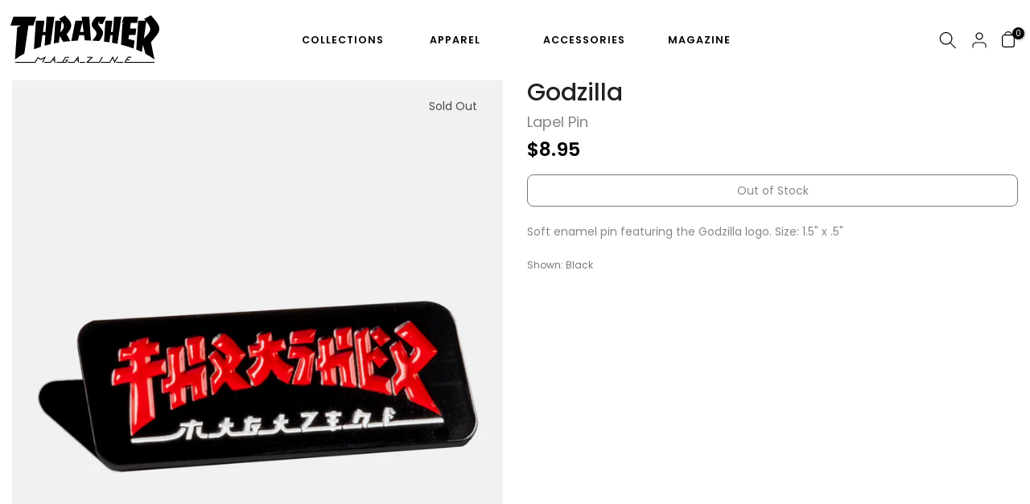

--- FILE ---
content_type: text/css
request_url: https://cdn.fonts.net/kit/5ede48f4-8af5-4e00-8268-f440c94552a8/5ede48f4-8af5-4e00-8268-f440c94552a8.css
body_size: 337
content:


/* @import must be at top of file, otherwise CSS will not work */
@import url("https://cdn.fonts.net/t/1.css?apiType=css&projectid=5ede48f4-8af5-4e00-8268-f440c94552a8");
  
@font-face {
  font-family: "FuturaExtraBold";
  font-style: normal;
  font-stretch: normal;
  font-display: swap;
  src: url('Futura/FuturaExtraBold_normal_normal.woff2') format('woff2'), url('Futura/FuturaExtraBold_normal_normal.woff') format('woff');
}
@font-face {
  font-family: "NeueHelvetica65Medium";
  font-style: normal;
  font-stretch: normal;
  font-display: swap;
  src: url('NeueHelvetica/NeueHelvetica65Medium_normal_normal.woff2') format('woff2'), url('NeueHelvetica/NeueHelvetica65Medium_normal_normal.woff') format('woff');
}


--- FILE ---
content_type: image/svg+xml
request_url: https://cdn.shopify.com/s/files/1/0732/6056/4797/files/THRASHER_MAGAZINE_-_LOGO_KEY-LOGO-BLACK.svg?v=1679007096
body_size: 1959
content:
<?xml version="1.0" encoding="utf-8"?>
<!-- Generator: Adobe Illustrator 27.0.1, SVG Export Plug-In . SVG Version: 6.00 Build 0)  -->
<svg version="1.1" xmlns="http://www.w3.org/2000/svg" xmlns:xlink="http://www.w3.org/1999/xlink" x="0px" y="0px"
	 viewBox="0 0 216 70.53" style="enable-background:new 0 0 216 70.53;" xml:space="preserve">
<style type="text/css">
	.st0{display:none;}
	.st1{display:inline;}
	.st2{fill:none;stroke:#00FF00;stroke-miterlimit:10;}
</style>
<g id="BG">
</g>
<g id="Info">
</g>
<g id="Logo">
	<g>
		<g>
			<path d="M162.47,12.37l-2.03,30.94l0.32,0.08c6.03,1.51,11.55,3.22,17.37,5.38l0.46,0.17l1.51-11.6l-0.29-0.11
				c-3.23-1.19-7.33-1.97-8.57-2.2l0.81-6.11l9.38,0l1.21-9.33l-9.17,0l1.11-8.28l9.27,0l1.32-9.33L164.5,2l-3.02,9.21l4.07,0
				L162.47,12.37z"/>
			<path d="M182.5,50.46l0.26,0.11c2.92,1.19,5.43,2.37,7.49,3.36l0.48,0.23l1.51-10.69l3.72,13.33l0.15,0.08
				c4.49,2.41,8.09,4.69,12.05,7.63l0.82,0.61l-5.15-25.45c1.14-1.41,2.2-2.69,3.23-3.93c5.41-6.52,8.98-10.83,8.94-15.78
				c-0.04-4.82-3.32-10.17-12.11-19.73L203.68,0l-9.64,5.36l0.29,0.36c0.67,0.84,1.3,1.64,1.89,2.4l-10.85,0L182.5,50.46z
				 M202.78,20.94c-0.28,3.56-3.44,7.02-9.18,13.1l3.45-24.84C201.27,14.72,203.02,17.9,202.78,20.94z"/>
			<path d="M137.75,8.1l-1.98,30.23l-0.02,0.37l0.36,0.04c2.21,0.27,4.07,0.57,6.22,0.91l1.22,0.2L145,29.32l3.17,0l-0.87,11.17
				l0.35,0.06c2.67,0.48,4.88,0.93,7.19,1.44l0.41,0.09l5.7-40.12l-10.57,0.03l-1.79,22.48h-2.88l2.22-16.37L137.75,8.1z"/>
			<path d="M62.88,41.52l0.5-0.1c2.31-0.48,4.26-0.82,6.57-1.22l0.28-0.05l1.27-9.67l4.97,8.71l0.26-0.04
				c3.14-0.43,6.37-0.81,9.6-1.11l0.58-0.05l-5.36-10.04c0.19-0.25,0.39-0.5,0.58-0.75c4.47-5.77,10.03-12.95,1.87-21.54l-5.16-5.52
				L70.4,5.3l2.93,2.82l-8.21,0L62.88,41.52z M77.5,16.52c-0.2,2.79-1.93,5.62-5.16,8.4l2.1-15.7C75.6,10.5,77.75,13.06,77.5,16.52z
				"/>
			<path d="M36.91,8.1l-2.84,41.97l0.57-0.22c2.91-1.14,5.94-2.23,9.01-3.22l0.23-0.07l2.49-17.23l4.23,0l-1.04,15.49l0.53-0.15
				c2.68-0.76,5.07-1.35,7.84-2l0.26-0.06l5.65-40.55L52.43,2.06l-1.5,22.35l-3.75,0.04L49.31,8.1L36.91,8.1z"/>
			<path d="M6.59,65.14l0.68-0.5c3.81-2.84,8.07-5.54,12.68-8.02l0.17-0.09l5.94-41.34l7.22-0.02L37.5,2.03L4.29,2.06L0,15.05
				l15.37,0l-5.63,2.56L6.59,65.14z"/>
			<path d="M124.84,26.72c-0.1,4.09-4.17,8.3-5.92,9.93l-0.68,0.63l0.92,0.04c3.05,0.15,6.14,0.36,9.2,0.63l0.19,0.02l0.13-0.14
				c3.46-3.84,8.16-11.8,3.77-17.29l-0.65-0.81c-2.82-3.51-4.68-5.84-4.44-7.86c0.11-0.96,0.7-1.92,1.84-2.96l-0.53,3.71l5.34,0
				l4.79-10.55l-14.02,0l-0.09,0.06c-1.12,0.68-3.61,3.87-3.95,4.39c-4,6.05-4.21,9.21,2.36,15.96
				C124.3,23.7,124.88,25.13,124.84,26.72z"/>
			<path d="M107.92,37.05l0.34,0c2.64,0.01,5.34,0.06,8.02,0.15l0.43,0.02l-2.31-35.15L103.2,2.1l0.8,5.95l-9.79,0l-5.89,29.82
				l0.51-0.04c2.84-0.23,5.76-0.42,8.66-0.54l0.29-0.01l1.94-7.95h7.07L107.92,37.05z M100.92,24.52l3.37-14.29l1.91,14.27
				L100.92,24.52z"/>
			<path d="M49.86,61.42l-6.1,2.82c0,0-3.74-2.54-4.11-2.78c-0.63,1.03-3.61,5.94-4.39,7.23c-0.03-0.01-0.06-0.01-0.1-0.01H7.35
				c-0.37,0-0.66,0.3-0.66,0.66c0,0.37,0.3,0.66,0.66,0.66h27.81c0.08,0,0.16-0.02,0.24-0.05c0.29,0.11,0.64,0,0.8-0.27l3.85-6.34
				c0,0,3.37,2.28,3.57,2.42c0.23-0.1,5.08-2.35,5.08-2.35L45.95,69l-0.07,0.29c0,0.25,0.14,0.48,0.37,0.6
				c0.33,0.16,0.73,0.03,0.89-0.3c0,0,3.91-7.92,4.43-8.95C50.91,60.94,49.86,61.42,49.86,61.42z"/>
			<path d="M64.29,59.84c-0.42,0.57-1.05,1.42-1.05,1.42l-4.46,6.01l-1.05,1.41h-8.09c-0.37,0-0.66,0.3-0.66,0.66
				c0,0.37,0.3,0.66,0.66,0.66h8.43c0.21,0,0.41-0.1,0.53-0.27l2.92-3.94l0.12,0.48c0.07,0.3,0.34,0.51,0.64,0.51h1.24l0.21,2.61
				c0.01,0.18,0.1,0.34,0.23,0.45c0.14,0.11,0.31,0.17,0.48,0.16c0.18-0.01,0.34-0.1,0.45-0.23c0.1-0.12,0.16-0.27,0.16-0.43l0-0.05
				C65.05,69.28,64.37,60.92,64.29,59.84z M62.28,65.45l-0.51,0.01l1.11-1.5l0.37-0.49l0.16,1.99H62.28z"/>
			<path d="M107.77,68.67h-6.7c-0.37,0-0.66,0.3-0.66,0.66c0,0.37,0.3,0.66,0.66,0.66h6.7c0.37,0,0.66-0.3,0.66-0.66
				C108.43,68.97,108.13,68.67,107.77,68.67z"/>
			<path d="M163.51,68.67h-9.54c-0.37,0-0.66,0.3-0.66,0.66c0,0.37,0.3,0.66,0.66,0.66h9.54c0.37,0,0.66-0.3,0.66-0.66
				C164.17,68.97,163.87,68.67,163.51,68.67z"/>
			<path d="M98.6,59.84c-0.42,0.57-1.05,1.42-1.05,1.42s-4.44,5.99-4.46,6.02l-1.03,1.39h-8.09c-0.37,0-0.66,0.3-0.66,0.66
				c0,0.37,0.3,0.66,0.66,0.66h8.43c0.21,0,0.41-0.1,0.53-0.27l2.92-3.94l0.12,0.48c0.07,0.3,0.34,0.51,0.64,0.51h1.23l0.21,2.61
				c0.01,0.18,0.1,0.34,0.23,0.45c0.14,0.11,0.31,0.17,0.48,0.16c0.18-0.01,0.34-0.1,0.45-0.23c0.1-0.12,0.16-0.27,0.16-0.43l0-0.06
				C99.37,69.28,98.69,60.92,98.6,59.84z M96.6,65.45l-0.51,0.01l0.27-0.37c0,0,0.57-0.76,0.58-0.79l0.25-0.34l0.37-0.49l0.16,1.99
				H96.6z"/>
			<path d="M208.56,68.67h-41.38l2.03-3.27l0.16,0.44c0.1,0.26,0.35,0.43,0.62,0.43h2.49c0.37,0,0.66-0.3,0.66-0.66
				c0-0.37-0.3-0.66-0.66-0.66h-2.49l-0.54,0.06l1.62-2.61h3.84c0.37,0,0.66-0.3,0.66-0.66c0-0.37-0.3-0.66-0.66-0.66h-4.21
				c-0.23,0-0.44,0.12-0.56,0.31l-4.71,7.59c-0.13,0.2-0.13,0.46-0.02,0.67c0.12,0.21,0.34,0.34,0.58,0.34h42.57
				c0.37,0,0.66-0.3,0.66-0.66C209.22,68.97,208.93,68.67,208.56,68.67z"/>
			<path d="M83.36,65.66c-0.12-0.21-0.34-0.33-0.58-0.33h-2.57c-0.37,0-0.66,0.3-0.66,0.66c0,0.37,0.3,0.66,0.66,0.66h1.41
				l-1.19,2.02H76.6l3.66-6.23h4.33c0.37,0,0.66-0.3,0.66-0.66c0-0.37-0.3-0.66-0.66-0.66h-4.71c-0.23,0-0.45,0.13-0.57,0.33
				l-4.24,7.23h-8.07c-0.37,0-0.66,0.3-0.66,0.66c0,0.37,0.3,0.66,0.66,0.66h13.82c0.23,0,0.45-0.13,0.57-0.33l1.97-3.35
				C83.48,66.12,83.48,65.87,83.36,65.66z"/>
			<path d="M133.94,61.78c0-0.06-0.01-0.12-0.02-0.17c-0.05-0.17-0.16-0.31-0.31-0.4l0,0c-0.15-0.09-0.33-0.11-0.5-0.07
				c-0.17,0.05-0.31,0.16-0.4,0.31l-4.14,7.19h-0.13h-15.16h-0.56l6.42-6.39c0.13-0.13,0.2-0.29,0.2-0.47l-0.05-0.25
				c-0.1-0.25-0.34-0.41-0.61-0.41h-6.77c-0.37,0-0.66,0.3-0.66,0.66c0,0.37,0.3,0.66,0.66,0.66h5.16l-0.86,0.86l-1.1,1.09
				c0,0-4.9,4.88-5.6,5.57c1.06,0,19.45,0,19.45,0c0.24,0,0.46-0.13,0.57-0.33l4.33-7.52C133.91,62.01,133.94,61.89,133.94,61.78z"
				/>
			<path d="M155.99,61.41c0-0.23-0.12-0.46-0.34-0.58c-0.32-0.18-0.72-0.06-0.9,0.26l-3.52,6.32c0,0-2.42-6.37-2.72-7.17
				c-0.27,0.47-3.16,5.52-3.16,5.52l-1.67,2.92h-12.01c-0.36,0-0.66,0.3-0.66,0.66c0,0.37,0.3,0.66,0.66,0.66h12.39
				c0.24,0,0.46-0.13,0.58-0.33l1.35-2.36l2.28-3.99c0,0,2.43,6.39,2.74,7.21c1.01-1.82,4.9-8.8,4.9-8.8
				C155.97,61.63,155.99,61.52,155.99,61.41z"/>
		</g>
	</g>
</g>
<g id="Layer_6">
</g>
<g id="Layer_5">
</g>
<g id="Layer_7">
</g>
<g id="Layer_3" class="st0">
	<g class="st1">
		<line class="st2" x1="-1408.55" y1="-292.97" x2="-258.25" y2="-292.97"/>
		<line class="st2" x1="-1408.64" y1="-172.97" x2="-258.15" y2="-172.97"/>
		<line class="st2" x1="-1408.74" y1="-52.97" x2="-258.06" y2="-52.97"/>
		<line class="st2" x1="-1408.83" y1="67.03" x2="-257.96" y2="67.03"/>
		<line class="st2" x1="-1408.92" y1="187.03" x2="-257.87" y2="187.03"/>
		<line class="st2" x1="-1409.02" y1="307.03" x2="-257.77" y2="307.03"/>
		<line class="st2" x1="-1409.11" y1="427.03" x2="-257.68" y2="427.03"/>
		<line class="st2" x1="-1409.21" y1="547.03" x2="-257.58" y2="547.03"/>
		<line class="st2" x1="-1409.3" y1="667.03" x2="-257.49" y2="667.03"/>
		<line class="st2" x1="-1409.39" y1="787.03" x2="-257.39" y2="787.03"/>
	</g>
	<g class="st1">
		<line class="st2" x1="-1938.19" y1="-292.4" x2="-1938.19" y2="427.6"/>
		<line class="st2" x1="-1650.19" y1="-292.4" x2="-1650.19" y2="427.6"/>
		<line class="st2" x1="-1794.19" y1="-292.4" x2="-1794.19" y2="427.6"/>
	</g>
	<g class="st1">
		<line class="st2" x1="-2082.19" y1="347.6" x2="-1506.19" y2="347.6"/>
		<line class="st2" x1="-2082.19" y1="267.6" x2="-1506.19" y2="267.6"/>
		<line class="st2" x1="-2082.19" y1="27.6" x2="-1506.19" y2="27.6"/>
		<line class="st2" x1="-2082.19" y1="187.6" x2="-1506.19" y2="187.6"/>
		<line class="st2" x1="-2082.19" y1="-212.4" x2="-1506.19" y2="-212.4"/>
		<line class="st2" x1="-2082.19" y1="-52.4" x2="-1506.19" y2="-52.4"/>
		<line class="st2" x1="-2082.19" y1="-132.4" x2="-1506.19" y2="-132.4"/>
		<line class="st2" x1="-2082.19" y1="107.6" x2="-1506.19" y2="107.6"/>
	</g>
	<g class="st1">
		<rect x="-2082.19" y="-292.4" class="st2" width="576" height="720"/>
	</g>
	<g class="st1">
		<line class="st2" x1="-1409.4" y1="-292.97" x2="-1409.4" y2="787.03"/>
		<line class="st2" x1="-1217.4" y1="-292.97" x2="-1217.4" y2="787.03"/>
		<line class="st2" x1="-1025.39" y1="-292.97" x2="-1025.39" y2="787.03"/>
		<line class="st2" x1="-833.39" y1="-292.97" x2="-833.39" y2="787.03"/>
		<line class="st2" x1="-641.39" y1="-292.97" x2="-641.39" y2="787.03"/>
		<line class="st2" x1="-449.39" y1="-292.97" x2="-449.39" y2="787.03"/>
		<line class="st2" x1="-257.39" y1="-292.97" x2="-257.39" y2="787.03"/>
	</g>
</g>
</svg>


--- FILE ---
content_type: text/javascript
request_url: https://shop.thrashermagazine.com/cdn/shop/t/2/assets/predictive-search.min.js?v=133863068939760677191683311208
body_size: 1702
content:
! function(t) {
    "use strict";
    t(window), t(document), t("html");
    var e = t("body"),
        s = (T4Srequest.page_type, T4Sroutes.search_url),
        i = T4SThemeSP.cacheNameFirst,
        n = !!("ontouchstart" in window || window.DocumentTouch && window.document instanceof DocumentTouch || window.navigator.maxTouchPoints || window.navigator.msMaxTouchPoints),
        r = function() {
            function i(e) {
                this.container = e, this.$container = t(e), this.deferRequestBy = 300, this.cachedResults = {}, this.$form = this.$container.find("[data-frm-search]"), this.form = this.$form[0], this.$input = this.$container.find("[data-input-search]"), this.input = this.$input[0], this.$results = this.$container.find("[data-results-search]"), this.results = this.$results[0], this.$skeleton = this.$container.find("[data-skeleton-search]"), this.$formListkey = this.$form.find("[data-listkey-search]"), this.isOpen = !1, this.sectionID = this.$container.attr("data-sid") || "predictive-search", this.$title = this.$container.find("[data-title-search]"), this.title = this.$title[0], this.$viewall = this.$container.find("[data-viewAll-search]"), this.viewall = this.$viewall[0], this.$select = this.$container.find("[data-cat-search]>select"), this.select = this.$select[0], this.currentVal = this.$select.val() || "*", this.hasClassTerms = !1, this.searchUrlForm = this.$form.serialize(), this.setupEventListeners(), this.onClickKey()
            }
            return i.prototype = Object.assign({}, i.prototype, {
                setupEventListeners: function() {
                    this.form.addEventListener("submit", this.onFormSubmit.bind(this)), this.input.addEventListener("input", this.debounce(t => {
                        this.onChange(t)
                    }, this.deferRequestBy).bind(this)), this.input.addEventListener("focus", this.onFocus.bind(this)), this.select && this.select.addEventListener("change", this.onChangeSelectCat.bind(this)), this.container.addEventListener("focusout", this.onFocusOut.bind(this)), this.container.addEventListener("keyup", this.onKeyup.bind(this)), this.container.addEventListener("keydown", this.onKeydown.bind(this))
                },
                debounce: function(t, e) {
                    let s;
                    return (...i) => {
                        clearTimeout(s), s = setTimeout(() => t.apply(this, i), e)
                    }
                },
                getQuery: function() {
                    var t = this.input.value.trim();
                    if (this.select) {
                        var e = this.currentVal.trim();
                        "*" != e && (t = `product_type:${e} AND ${t}`)
                    }
                    return t
                },
                onChange: function() {
                    var t = this.getQuery();
                    if (!t.length) return this.close(!0), void(this.hasClassTerms && (this.form.classList.remove("has--search-terms"), this.hasClassTerms = !1));
                    this.getSearchResults(t), this.hasClassTerms || (this.form.classList.add("has--search-terms"), this.hasClassTerms = !0)
                },
                onFormSubmit: function(t) {
                  console.log("Submitted");
                  const form = t.target;
                   // get the field that you want
                 // const searchValue = form.elements['q'].value;
                 //    document.location = "search?type=product&options%5Bunavailable_products%5D=last&options%5Bprefix%5D=last&q="+searchValue
                    this.getQuery().length && !this.container.querySelector('[aria-selected="true"] a') || t.preventDefault()
                },
                onFocus: function() {
                    const t = this.getQuery();
                    t.length && ("true" === this.container.getAttribute("results") ? this.open() : this.getSearchResults(t))
                },
                onChangeSelectCat: function() {
                    this.currentVal = this.$select.val();
                    const t = this.getQuery();
                    t.length && this.getSearchResults(t)
                },
                onClickKey: function() {
                    var e, s = this;
                    s.$container.find("[data-listKey]").on("click", "[data-key]", function(i) {
                        i.preventDefault();
                        var r = t(this);
                        n ? s.$input.val(r.attr("data-key")) : (s.$input.val(r.attr("data-key")).focus(), s.$container.addClass("showing--results"), clearTimeout(e), e = setTimeout(function() {
                            s.$container.removeClass("showing--results")
                        }, 1500)), s.input.dispatchEvent(new Event("input", {
                            bubbles: !0
                        }))
                    }), s.$form.on("click", "[data-clear-search]", function(t) {
                        t.preventDefault(), s.$input.val(""), s.input.dispatchEvent(new Event("input", {
                            bubbles: !0
                        }))
                    }), s.$container.on("opendDrawer", function(e) {
                        n || t(this).one("transitionend webkitTransitionEnd oTransitionEnd", function() {
                            s.$input.focus()
                        })
                    })
                },
                onFocusOut: function() {
                    setTimeout(() => {
                        this.container.contains(document.activeElement) || this.close()
                    })
                },
                onKeyup: function(t) {
                    switch (this.getQuery().length || this.close(!0), t.preventDefault(), t.code) {
                        case "ArrowUp":
                            this.switchOption("up");
                            break;
                        case "ArrowDown":
                            this.switchOption("down");
                            break;
                        case "Enter":
                            this.selectOption()
                    }
                },
                onKeydown: function(t) {
                    "ArrowUp" !== t.code && "ArrowDown" !== t.code || t.preventDefault()
                },
                switchOption: function(t) {
                    if (!this.container.getAttribute("open")) return;
                    const e = "up" === t,
                        s = this.results.querySelector('[aria-selected="true"]'),
                        i = this.results.querySelectorAll("li");
                    let n = this.results.querySelector("li");
                    e && !s || (!e && s ? n = s.nextElementSibling || i[0] : e && (n = s.previousElementSibling || i[i.length - 1]), n !== s && (n.setAttribute("aria-selected", !0), s && s.setAttribute("aria-selected", !1), this.setLiveRegionText(n.textContent), this.input.setAttribute("aria-activedescendant", n.id)))
                },
                selectOption: function() {
                    const t = this.container.querySelector('[aria-selected="true"] a, [aria-selected="true"] button, .t4s-mini-search__viewAll');
                    t && t.click()
                },
                getSearchResults: function(t) {
                    const e = t.replace(" ", "-").toLowerCase();
                    this.setLiveRegionLoadingState(), this.cachedResults[e] ? this.renderSearchResults(this.cachedResults[e]) : fetch(`${s}/?${this.searchUrlForm}${encodeURIComponent(t)}&section_id=${this.sectionID}`).then(t => {
                        if (!t.ok) {
                            var e = new Error(t.status);
                            throw this.close(), e
                        }
                        return t.text()
                    }).then(t => {
                        const s = (new DOMParser).parseFromString(t, "text/html").querySelector(`#shopify-section-${this.sectionID}`).innerHTML;
                        this.cachedResults[e] = s, this.renderSearchResults(s)
                    }).catch(t => {
                        throw this.close(), t
                    })
                },
                setLiveRegionLoadingState: function() {
                    this.$skeletonElement = this.statusElement || this.$skeleton, //this.$skeletonElement.show(),
                      this.$results.hide(), this.$formListkey.hide(), this.$viewall.hide(), this.container.setAttribute("loading", !0)
                },
                renderSearchResults: function(t) {
                    var s = (new DOMParser).parseFromString(t, "text/html");
                    this.title && (this.title.innerHTML = s.querySelector("[data-title-search]").innerHTML), this.results && (this.results.innerHTML = s.querySelector("[data-results-search]").innerHTML);
                    try {
                        this.viewall.innerHTML = s.querySelector("[data-viewAll-search]").innerHTML
                    } catch (t) {}
                    e.trigger("currency:update"), this.container.setAttribute("results", !0), this.setLiveRegionResults(), this.open()
                },
                setLiveRegionResults: function() {
                    //this.$skeletonElement.hide(),
                      this.$results.show(), this.$viewall.show(), this.$formListkey.show(), this.$title.show(), this.container.removeAttribute("loading")
                },
                getResultsMaxHeight: function() {
                    return this.resultsMaxHeight = window.innerHeight - document.querySelector(".t4s-section-header").getBoundingClientRect().bottom, this.resultsMaxHeight
                },
                open: function() {
                    this.results.style.maxHeight = this.resultsMaxHeight || `${this.getResultsMaxHeight()}px`, this.container.setAttribute("open", !0), this.input.setAttribute("aria-expanded", !0), this.isOpen = !0
                },
                close: function(t = !1) {
                    t && (this.input.value = "", this.container.removeAttribute("results"));
                    const e = this.container.querySelector('[aria-selected="true"]');
                    e && e.setAttribute("aria-selected", !1), this.input.setAttribute("aria-activedescendant", ""), this.container.removeAttribute("open"), this.input.setAttribute("aria-expanded", !1), this.resultsMaxHeight = !1, this.results.removeAttribute("style"), this.isOpen = !1
                }
            }), i
        }();
    T4SThemeSP.predictiveSearchInt = function() {
        var e, s, n, h;

        function o() {
            t("[data-predictive-search]:not(is--inted)").each(function() {
                t(this).addClass("is--inted"), this.predictiveSearch = new r(this)
            })
        }
        e = "timeSearchT4s" + i, s = "dataSearchT4s" + i, n = isStorageSpSession && sessionStorage.getItem(e) || 0, n = parseInt(n), h = t("#t4s-search-hidden"), n > 0 && n >= Date.now() ? T4SThemeSP.Helpers.promiseStylesheet(T4Sconfigs.stylesheet4).then(function() {
            h.html(sessionStorage.getItem(s)), o()
        }) : T4SThemeSP.getToFetchSection("?section_id=search-hidden").then(i => {
            "NVT_94" != i && T4SThemeSP.Helpers.promiseStylesheet(T4Sconfigs.stylesheet4).then(function() {
                h.html(t(i).html()), o(), isStorageSpSession && (n = Date.now() + 24e6, sessionStorage.setItem(e, n), sessionStorage.setItem(s, t(i).html()))
            })
        })
    }
}(jQuery_T4NT), jQuery_T4NT(document).ready(function(t) {
    T4SThemeSP.predictiveSearchInt()
});

--- FILE ---
content_type: image/svg+xml
request_url: https://shop.thrashermagazine.com/cdn/shop/files/BAG_ICON_1.svg?v=1682534770
body_size: -393
content:
<svg xmlns="http://www.w3.org/2000/svg" xmlns:xlink="http://www.w3.org/1999/xlink" width="40" height="50" viewBox="0 0 40 50">
  <defs>
    <clipPath id="clip-BAG_ICON">
      <rect width="40" height="50"/>
    </clipPath>
  </defs>
  <g id="BAG_ICON" data-name="BAG ICON" clip-path="url(#clip-BAG_ICON)">
    <rect width="40" height="50" fill="#fff"/>
    <g id="Group_2514" data-name="Group 2514" transform="translate(-31 -24)">
      <g id="Ellipse_5" data-name="Ellipse 5" transform="translate(39 24)" fill="#fff" stroke="#000" stroke-width="3">
        <circle cx="12" cy="12" r="12" stroke="none"/>
        <circle cx="12" cy="12" r="10.5" fill="none"/>
      </g>
      <g id="Rectangle_1322" data-name="Rectangle 1322" transform="translate(31 34)" fill="#fff" stroke="#000" stroke-width="3">
        <rect width="40" height="40" rx="8" stroke="none"/>
        <rect x="1.5" y="1.5" width="37" height="37" rx="6.5" fill="none"/>
      </g>
    </g>
  </g>
</svg>


--- FILE ---
content_type: text/javascript
request_url: https://shop.thrashermagazine.com/cdn/shop/t/2/assets/interactable.min.js?v=169743295023310857381705081268
body_size: 56228
content:
! function(e, t) {
    "object" == typeof exports && "undefined" != typeof module ? t(exports) : "function" == typeof define && define.amd ? define(["exports"], t) : t((e = "undefined" != typeof globalThis ? globalThis : e || self).FloatingUIT4sCore = {})
}(this, function(e) {
    "use strict";

    function t(e) {
        return e.split("-")[0]
    }

    function n(e) {
        return e.split("-")[1]
    }

    function i(e) {
        return ["top", "bottom"].includes(t(e)) ? "x" : "y"
    }

    function o(e) {
        return "y" === e ? "height" : "width"
    }

    function a(e, a, s) {
        let {
            reference: r,
            floating: l
        } = e;
        const c = r.x + r.width / 2 - l.width / 2,
            d = r.y + r.height / 2 - l.height / 2,
            u = i(a),
            p = o(u),
            m = r[p] / 2 - l[p] / 2,
            f = "x" === u;
        let h;
        switch (t(a)) {
            case "top":
                h = {
                    x: c,
                    y: r.y - l.height
                };
                break;
            case "bottom":
                h = {
                    x: c,
                    y: r.y + r.height
                };
                break;
            case "right":
                h = {
                    x: r.x + r.width,
                    y: d
                };
                break;
            case "left":
                h = {
                    x: r.x - l.width,
                    y: d
                };
                break;
            default:
                h = {
                    x: r.x,
                    y: r.y
                }
        }
        switch (n(a)) {
            case "start":
                h[u] -= m * (s && f ? -1 : 1);
                break;
            case "end":
                h[u] += m * (s && f ? -1 : 1)
        }
        return h
    }

    function s(e) {
        return "number" != typeof e ? function(e) {
            return {
                top: 0,
                right: 0,
                bottom: 0,
                left: 0,
                ...e
            }
        }(e) : {
            top: e,
            right: e,
            bottom: e,
            left: e
        }
    }

    function r(e) {
        return { ...e,
            top: e.y,
            left: e.x,
            right: e.x + e.width,
            bottom: e.y + e.height
        }
    }
    async function l(e, t) {
        var n;
        void 0 === t && (t = {});
        const {
            x: i,
            y: o,
            platform: a,
            rects: l,
            elements: c,
            strategy: d
        } = e, {
            boundary: u = "clippingAncestors",
            rootBoundary: p = "viewport",
            elementContext: m = "floating",
            altBoundary: f = !1,
            padding: h = 0
        } = t, g = s(h), v = c[f ? "floating" === m ? "reference" : "floating" : m], T = r(await a.getClippingRect({
            element: null == (n = await (null == a.isElement ? void 0 : a.isElement(v))) || n ? v : v.contextElement || await (null == a.getDocumentElement ? void 0 : a.getDocumentElement(c.floating)),
            boundary: u,
            rootBoundary: p
        })), y = r(a.convertOffsetParentRelativeRectToViewportRelativeRect ? await a.convertOffsetParentRelativeRectToViewportRelativeRect({
            rect: "floating" === m ? { ...l.floating,
                x: i,
                y: o
            } : l.reference,
            offsetParent: await (null == a.getOffsetParent ? void 0 : a.getOffsetParent(c.floating)),
            strategy: d
        }) : l[m]);
        return {
            top: T.top - y.top + g.top,
            bottom: y.bottom - T.bottom + g.bottom,
            left: T.left - y.left + g.left,
            right: y.right - T.right + g.right
        }
    }
    const c = Math.min,
        d = Math.max;

    function u(e, t, n) {
        return d(e, c(t, n))
    }
    const p = {
        left: "right",
        right: "left",
        bottom: "top",
        top: "bottom"
    };

    function m(e) {
        return e.replace(/left|right|bottom|top/g, e => p[e])
    }

    function f(e, t, a) {
        void 0 === a && (a = !1);
        const s = n(e),
            r = i(e),
            l = o(r);
        let c = "x" === r ? s === (a ? "end" : "start") ? "right" : "left" : "start" === s ? "bottom" : "top";
        return t.reference[l] > t.floating[l] && (c = m(c)), {
            main: c,
            cross: m(c)
        }
    }
    const h = {
        start: "end",
        end: "start"
    };

    function g(e) {
        return e.replace(/start|end/g, e => h[e])
    }
    const v = ["top", "right", "bottom", "left"],
        T = v.reduce((e, t) => e.concat(t, t + "-start", t + "-end"), []);

    function y(e, t) {
        return {
            top: e.top - t.height,
            right: e.right - t.width,
            bottom: e.bottom - t.height,
            left: e.left - t.width
        }
    }

    function S(e) {
        return v.some(t => e[t] >= 0)
    }

    function w(e) {
        return "x" === e ? "y" : "x"
    }
    e.arrow = (e => ({
        name: "arrow",
        options: e,
        async fn(t) {
            const {
                element: n,
                padding: a = 0
            } = null != e ? e : {}, {
                x: r,
                y: l,
                placement: c,
                rects: d,
                platform: p
            } = t;
            if (null == n) return {};
            const m = s(a),
                f = {
                    x: r,
                    y: l
                },
                h = i(c),
                g = o(h),
                v = await p.getDimensions(n),
                T = "y" === h ? "top" : "left",
                y = "y" === h ? "bottom" : "right",
                S = d.reference[g] + d.reference[h] - f[h] - d.floating[g],
                w = f[h] - d.reference[h],
                b = await (null == p.getOffsetParent ? void 0 : p.getOffsetParent(n)),
                x = b ? "y" === h ? b.clientHeight || 0 : b.clientWidth || 0 : 0,
                C = S / 2 - w / 2,
                _ = m[T],
                P = x - v[g] - m[y],
                k = x / 2 - v[g] / 2 + C,
                I = u(_, k, P);
            return {
                data: {
                    [h]: I,
                    centerOffset: k - I
                }
            }
        }
    })), e.autoPlacement = function(e) {
        return void 0 === e && (e = {}), {
            name: "autoPlacement",
            options: e,
            async fn(i) {
                var o, a, s, r, c;
                const {
                    x: d,
                    y: u,
                    rects: p,
                    middlewareData: m,
                    placement: h,
                    platform: v,
                    elements: y
                } = i, {
                    alignment: S = null,
                    allowedPlacements: w = T,
                    autoAlignment: b = !0,
                    ...x
                } = e, C = function(e, i, o) {
                    return (e ? [...o.filter(t => n(t) === e), ...o.filter(t => n(t) !== e)] : o.filter(e => t(e) === e)).filter(t => !e || n(t) === e || !!i && g(t) !== t)
                }(S, b, w), _ = await l(i, x), P = null != (o = null == (a = m.autoPlacement) ? void 0 : a.index) ? o : 0, k = C[P], {
                    main: I,
                    cross: D
                } = f(k, p, await (null == v.isRTL ? void 0 : v.isRTL(y.floating)));
                if (h !== k) return {
                    x: d,
                    y: u,
                    reset: {
                        skip: !1,
                        placement: C[0]
                    }
                };
                const A = [_[t(k)], _[I], _[D]],
                    E = [...null != (s = null == (r = m.autoPlacement) ? void 0 : r.overflows) ? s : [], {
                        placement: k,
                        overflows: A
                    }],
                    M = C[P + 1];
                if (M) return {
                    data: {
                        index: P + 1,
                        overflows: E
                    },
                    reset: {
                        skip: !1,
                        placement: M
                    }
                };
                const R = E.slice().sort((e, t) => e.overflows[0] - t.overflows[0]),
                    O = null == (c = R.find(e => {
                        let {
                            overflows: t
                        } = e;
                        return t.every(e => e <= 0)
                    })) ? void 0 : c.placement;
                return {
                    reset: {
                        placement: null != O ? O : R[0].placement
                    }
                }
            }
        }
    }, e.computePosition = (async (e, t, n) => {
        const {
            placement: i = "bottom",
            strategy: o = "absolute",
            middleware: s = [],
            platform: r
        } = n, l = await (null == r.isRTL ? void 0 : r.isRTL(t));
        let c = await r.getElementRects({
                reference: e,
                floating: t,
                strategy: o
            }),
            {
                x: d,
                y: u
            } = a(c, i, l),
            p = i,
            m = {};
        const f = new Set;
        for (let n = 0; n < s.length; n++) {
            const {
                name: h,
                fn: g
            } = s[n];
            if (f.has(h)) continue;
            const {
                x: v,
                y: T,
                data: y,
                reset: S
            } = await g({
                x: d,
                y: u,
                initialPlacement: i,
                placement: p,
                strategy: o,
                middlewareData: m,
                rects: c,
                platform: r,
                elements: {
                    reference: e,
                    floating: t
                }
            });
            d = null != v ? v : d, u = null != T ? T : u, m = { ...m,
                [h]: { ...m[h],
                    ...y
                }
            }, S && ("object" == typeof S && (S.placement && (p = S.placement), S.rects && (c = !0 === S.rects ? await r.getElementRects({
                reference: e,
                floating: t,
                strategy: o
            }) : S.rects), ({
                x: d,
                y: u
            } = a(c, p, l)), !1 !== S.skip && f.add(h)), n = -1)
        }
        return {
            x: d,
            y: u,
            placement: p,
            strategy: o,
            middlewareData: m
        }
    }), e.detectOverflow = l, e.flip = function(e) {
        return void 0 === e && (e = {}), {
            name: "flip",
            options: e,
            async fn(n) {
                var i;
                const {
                    placement: o,
                    middlewareData: a,
                    rects: s,
                    initialPlacement: r,
                    platform: c,
                    elements: d
                } = n, {
                    mainAxis: u = !0,
                    crossAxis: p = !0,
                    fallbackPlacements: h,
                    fallbackStrategy: v = "bestFit",
                    flipAlignment: T = !0,
                    ...y
                } = e, S = t(o), w = [r, ...h || (S !== r && T ? function(e) {
                    const t = m(e);
                    return [g(e), t, g(t)]
                }(r) : [m(r)])], b = await l(n, y), x = [];
                let C = (null == (i = a.flip) ? void 0 : i.overflows) || [];
                if (u && x.push(b[S]), p) {
                    const {
                        main: e,
                        cross: t
                    } = f(o, s, await (null == c.isRTL ? void 0 : c.isRTL(d.floating)));
                    x.push(b[e], b[t])
                }
                if (C = [...C, {
                        placement: o,
                        overflows: x
                    }], !x.every(e => e <= 0)) {
                    var _, P;
                    const e = (null != (_ = null == (P = a.flip) ? void 0 : P.index) ? _ : 0) + 1,
                        t = w[e];
                    if (t) return {
                        data: {
                            index: e,
                            overflows: C
                        },
                        reset: {
                            skip: !1,
                            placement: t
                        }
                    };
                    let n = "bottom";
                    switch (v) {
                        case "bestFit":
                            {
                                var k;
                                const e = null == (k = C.slice().sort((e, t) => e.overflows.filter(e => e > 0).reduce((e, t) => e + t, 0) - t.overflows.filter(e => e > 0).reduce((e, t) => e + t, 0))[0]) ? void 0 : k.placement;e && (n = e);
                                break
                            }
                        case "initialPlacement":
                            n = r
                    }
                    return {
                        reset: {
                            placement: n
                        }
                    }
                }
                return {}
            }
        }
    }, e.hide = function(e) {
        let {
            strategy: t = "referenceHidden",
            ...n
        } = void 0 === e ? {} : e;
        return {
            name: "hide",
            async fn(e) {
                const {
                    rects: i
                } = e;
                switch (t) {
                    case "referenceHidden":
                        {
                            const t = y(await l(e, { ...n,
                                elementContext: "reference"
                            }), i.reference);
                            return {
                                data: {
                                    referenceHiddenOffsets: t,
                                    referenceHidden: S(t)
                                }
                            }
                        }
                    case "escaped":
                        {
                            const t = y(await l(e, { ...n,
                                altBoundary: !0
                            }), i.floating);
                            return {
                                data: {
                                    escapedOffsets: t,
                                    escaped: S(t)
                                }
                            }
                        }
                    default:
                        return {}
                }
            }
        }
    }, e.inline = function(e) {
        return void 0 === e && (e = {}), {
            name: "inline",
            options: e,
            async fn(n) {
                var o;
                const {
                    placement: a,
                    elements: l,
                    rects: u,
                    platform: p,
                    strategy: m
                } = n, {
                    padding: f = 2,
                    x: h,
                    y: g
                } = e, v = r(p.convertOffsetParentRelativeRectToViewportRelativeRect ? await p.convertOffsetParentRelativeRectToViewportRelativeRect({
                    rect: u.reference,
                    offsetParent: await (null == p.getOffsetParent ? void 0 : p.getOffsetParent(l.floating)),
                    strategy: m
                }) : u.reference), T = null != (o = await (null == p.getClientRects ? void 0 : p.getClientRects(l.reference))) ? o : [], y = s(f);
                return {
                    reset: {
                        rects: await p.getElementRects({
                            reference: {
                                getBoundingClientRect: function() {
                                    var e;
                                    if (2 === T.length && T[0].left > T[1].right && null != h && null != g) return null != (e = T.find(e => h > e.left - y.left && h < e.right + y.right && g > e.top - y.top && g < e.bottom + y.bottom)) ? e : v;
                                    if (T.length >= 2) {
                                        if ("x" === i(a)) {
                                            const e = T[0],
                                                n = T[T.length - 1],
                                                i = "top" === t(a),
                                                o = e.top,
                                                s = n.bottom,
                                                r = i ? e.left : n.left,
                                                l = i ? e.right : n.right;
                                            return {
                                                top: o,
                                                bottom: s,
                                                left: r,
                                                right: l,
                                                width: l - r,
                                                height: s - o,
                                                x: r,
                                                y: o
                                            }
                                        }
                                        const e = "left" === t(a),
                                            n = d(...T.map(e => e.right)),
                                            o = c(...T.map(e => e.left)),
                                            s = T.filter(t => e ? t.left === o : t.right === n),
                                            r = s[0].top,
                                            l = s[s.length - 1].bottom;
                                        return {
                                            top: r,
                                            bottom: l,
                                            left: o,
                                            right: n,
                                            width: n - o,
                                            height: l - r,
                                            x: o,
                                            y: r
                                        }
                                    }
                                    return v
                                }
                            },
                            floating: l.floating,
                            strategy: m
                        })
                    }
                }
            }
        }
    }, e.limitShift = function(e) {
        return void 0 === e && (e = {}), {
            options: e,
            fn(n) {
                const {
                    x: o,
                    y: a,
                    placement: s,
                    rects: r,
                    middlewareData: l
                } = n, {
                    offset: c = 0,
                    mainAxis: d = !0,
                    crossAxis: u = !0
                } = e, p = {
                    x: o,
                    y: a
                }, m = i(s), f = w(m);
                let h = p[m],
                    g = p[f];
                const v = "function" == typeof c ? c({ ...r,
                        placement: s
                    }) : c,
                    T = "number" == typeof v ? {
                        mainAxis: v,
                        crossAxis: 0
                    } : {
                        mainAxis: 0,
                        crossAxis: 0,
                        ...v
                    };
                if (d) {
                    const e = "y" === m ? "height" : "width",
                        t = r.reference[m] - r.floating[e] + T.mainAxis,
                        n = r.reference[m] + r.reference[e] - T.mainAxis;
                    h < t ? h = t : h > n && (h = n)
                }
                if (u) {
                    var y, S, b, x;
                    const e = "y" === m ? "width" : "height",
                        n = ["top", "left"].includes(t(s)),
                        i = r.reference[f] - r.floating[e] + (n && null != (y = null == (S = l.offset) ? void 0 : S[f]) ? y : 0) + (n ? 0 : T.crossAxis),
                        o = r.reference[f] + r.reference[e] + (n ? 0 : null != (b = null == (x = l.offset) ? void 0 : x[f]) ? b : 0) - (n ? T.crossAxis : 0);
                    g < i ? g = i : g > o && (g = o)
                }
                return {
                    [m]: h,
                    [f]: g
                }
            }
        }
    }, e.offset = function(e) {
        return void 0 === e && (e = 0), {
            name: "offset",
            options: e,
            async fn(o) {
                const {
                    x: a,
                    y: s,
                    placement: r,
                    rects: l,
                    platform: c,
                    elements: d
                } = o, u = function(e, o, a, s) {
                    void 0 === s && (s = !1);
                    const r = t(e),
                        l = n(e),
                        c = "x" === i(e),
                        d = ["left", "top"].includes(r) ? -1 : 1;
                    let u = 1;
                    "end" === l && (u = -1), s && c && (u *= -1);
                    const p = "function" == typeof a ? a({ ...o,
                            placement: e
                        }) : a,
                        {
                            mainAxis: m,
                            crossAxis: f
                        } = "number" == typeof p ? {
                            mainAxis: p,
                            crossAxis: 0
                        } : {
                            mainAxis: 0,
                            crossAxis: 0,
                            ...p
                        };
                    return c ? {
                        x: f * u,
                        y: m * d
                    } : {
                        x: m * d,
                        y: f * u
                    }
                }(r, l, e, await (null == c.isRTL ? void 0 : c.isRTL(d.floating)));
                return {
                    x: a + u.x,
                    y: s + u.y,
                    data: u
                }
            }
        }
    }, e.rectToClientRect = r, e.shift = function(e) {
        return void 0 === e && (e = {}), {
            name: "shift",
            options: e,
            async fn(n) {
                const {
                    x: o,
                    y: a,
                    placement: s
                } = n, {
                    mainAxis: r = !0,
                    crossAxis: c = !1,
                    limiter: d = {
                        fn: e => {
                            let {
                                x: t,
                                y: n
                            } = e;
                            return {
                                x: t,
                                y: n
                            }
                        }
                    },
                    ...p
                } = e, m = {
                    x: o,
                    y: a
                }, f = await l(n, p), h = i(t(s)), g = w(h);
                let v = m[h],
                    T = m[g];
                if (r) {
                    const e = "y" === h ? "bottom" : "right";
                    v = u(v + f["y" === h ? "top" : "left"], v, v - f[e])
                }
                if (c) {
                    const e = "y" === g ? "bottom" : "right";
                    T = u(T + f["y" === g ? "top" : "left"], T, T - f[e])
                }
                const y = d.fn({ ...n,
                    [h]: v,
                    [g]: T
                });
                return { ...y,
                    data: {
                        x: y.x - o,
                        y: y.y - a
                    }
                }
            }
        }
    }, e.size = function(e) {
        return void 0 === e && (e = {}), {
            name: "size",
            options: e,
            async fn(i) {
                const {
                    placement: o,
                    rects: a,
                    platform: s,
                    elements: r
                } = i, {
                    apply: c,
                    ...u
                } = e, p = await l(i, u), m = t(o), f = n(o);
                let h, g;
                "top" === m || "bottom" === m ? (h = m, g = f === (await (null == s.isRTL ? void 0 : s.isRTL(r.floating)) ? "start" : "end") ? "left" : "right") : (g = m, h = "end" === f ? "top" : "bottom");
                const v = d(p.left, 0),
                    T = d(p.right, 0),
                    y = d(p.top, 0),
                    S = d(p.bottom, 0),
                    w = {
                        height: a.floating.height - (["left", "right"].includes(o) ? 2 * (0 !== y || 0 !== S ? y + S : d(p.top, p.bottom)) : p[h]),
                        width: a.floating.width - (["top", "bottom"].includes(o) ? 2 * (0 !== v || 0 !== T ? v + T : d(p.left, p.right)) : p[g])
                    };
                return null == c || c({ ...w,
                    ...a
                }), {
                    reset: {
                        rects: !0
                    }
                }
            }
        }
    }, Object.defineProperty(e, "__esModule", {
        value: !0
    })
}),
function(e, t) {
    "object" == typeof exports && "undefined" != typeof module ? t(exports, require("@floating-ui/core")) : "function" == typeof define && define.amd ? define(["exports", "@floating-ui/core"], t) : t((e = "undefined" != typeof globalThis ? globalThis : e || self).FloatingUIT4sDOM = {}, e.FloatingUIT4sCore)
}(this, function(e, t) {
    "use strict";

    function n(e) {
        return "[object Window]" === (null == e ? void 0 : e.toString())
    }

    function i(e) {
        if (null == e) return window;
        if (!n(e)) {
            const t = e.ownerDocument;
            return t && t.defaultView || window
        }
        return e
    }

    function o(e) {
        return i(e).getComputedStyle(e)
    }

    function a(e) {
        return n(e) ? "" : e ? (e.nodeName || "").toLowerCase() : ""
    }

    function s(e) {
        return e instanceof i(e).HTMLElement
    }

    function r(e) {
        return e instanceof i(e).Element
    }

    function l(e) {
        return e instanceof i(e).ShadowRoot || e instanceof ShadowRoot
    }

    function c(e) {
        const {
            overflow: t,
            overflowX: n,
            overflowY: i
        } = o(e);
        return /auto|scroll|overlay|hidden/.test(t + i + n)
    }

    function d(e) {
        return ["table", "td", "th"].includes(a(e))
    }

    function u(e) {
        const t = navigator.userAgent.toLowerCase().includes("firefox"),
            n = o(e);
        return "none" !== n.transform || "none" !== n.perspective || "paint" === n.contain || ["transform", "perspective"].includes(n.willChange) || t && "filter" === n.willChange || t && !!n.filter && "none" !== n.filter
    }
    const p = Math.min,
        m = Math.max,
        f = Math.round;

    function h(e, t) {
        void 0 === t && (t = !1);
        const n = e.getBoundingClientRect();
        let i = 1,
            o = 1;
        return t && s(e) && (i = e.offsetWidth > 0 && f(n.width) / e.offsetWidth || 1, o = e.offsetHeight > 0 && f(n.height) / e.offsetHeight || 1), {
            width: n.width / i,
            height: n.height / o,
            top: n.top / o,
            right: n.right / i,
            bottom: n.bottom / o,
            left: n.left / i,
            x: n.left / i,
            y: n.top / o
        }
    }

    function g(e) {
        return (t = e, (t instanceof i(t).Node ? e.ownerDocument : e.document) || window.document).documentElement;
        var t
    }

    function v(e) {
        return n(e) ? {
            scrollLeft: e.pageXOffset,
            scrollTop: e.pageYOffset
        } : {
            scrollLeft: e.scrollLeft,
            scrollTop: e.scrollTop
        }
    }

    function T(e) {
        return h(g(e)).left + v(e).scrollLeft
    }

    function y(e) {
        return "html" === a(e) ? e : e.assignedSlot || e.parentNode || (l(e) ? e.host : null) || g(e)
    }

    function S(e) {
        return s(e) && "fixed" !== getComputedStyle(e).position ? e.offsetParent : null
    }

    function w(e) {
        const t = i(e);
        let n = S(e);
        for (; n && d(n) && "static" === getComputedStyle(n).position;) n = S(n);
        return n && ("html" === a(n) || "body" === a(n) && "static" === getComputedStyle(n).position && !u(n)) ? t : n || function(e) {
            let t = y(e);
            for (l(t) && (t = t.host); s(t) && !["html", "body"].includes(a(t));) {
                if (u(t)) return t;
                t = t.parentNode
            }
            return null
        }(e) || t
    }

    function b(e) {
        if (s(e)) return {
            width: e.offsetWidth,
            height: e.offsetHeight
        };
        const t = h(e);
        return {
            width: t.width,
            height: t.height
        }
    }

    function x(e, t) {
        var n;
        void 0 === t && (t = []);
        const o = function e(t) {
                return ["html", "body", "#document"].includes(a(t)) ? t.ownerDocument.body : s(t) && c(t) ? t : e(y(t))
            }(e),
            r = o === (null == (n = e.ownerDocument) ? void 0 : n.body),
            l = i(o),
            d = r ? [l].concat(l.visualViewport || [], c(o) ? o : []) : o,
            u = t.concat(d);
        return r ? u : u.concat(x(y(d)))
    }

    function C(e, n) {
        return "viewport" === n ? t.rectToClientRect(function(e) {
            const t = i(e),
                n = g(e),
                o = t.visualViewport;
            let a = n.clientWidth,
                s = n.clientHeight,
                r = 0,
                l = 0;
            return o && (a = o.width, s = o.height, Math.abs(t.innerWidth / o.scale - o.width) < .01 && (r = o.offsetLeft, l = o.offsetTop)), {
                width: a,
                height: s,
                x: r,
                y: l
            }
        }(e)) : r(n) ? function(e) {
            const t = h(e),
                n = t.top + e.clientTop,
                i = t.left + e.clientLeft;
            return {
                top: n,
                left: i,
                x: i,
                y: n,
                right: i + e.clientWidth,
                bottom: n + e.clientHeight,
                width: e.clientWidth,
                height: e.clientHeight
            }
        }(n) : t.rectToClientRect(function(e) {
            var t;
            const n = g(e),
                i = v(e),
                a = null == (t = e.ownerDocument) ? void 0 : t.body,
                s = m(n.scrollWidth, n.clientWidth, a ? a.scrollWidth : 0, a ? a.clientWidth : 0),
                r = m(n.scrollHeight, n.clientHeight, a ? a.scrollHeight : 0, a ? a.clientHeight : 0);
            let l = -i.scrollLeft + T(e);
            const c = -i.scrollTop;
            return "rtl" === o(a || n).direction && (l += m(n.clientWidth, a ? a.clientWidth : 0) - s), {
                width: s,
                height: r,
                x: l,
                y: c
            }
        }(g(e)))
    }

    function _(e) {
        const t = x(y(e)),
            n = ["absolute", "fixed"].includes(o(e).position) && s(e) ? w(e) : e;
        return r(n) ? t.filter(e => r(e) && function(e, t) {
            const n = null == t.getRootNode ? void 0 : t.getRootNode();
            if (e.contains(t)) return !0;
            if (n && l(n)) {
                let n = t;
                do {
                    if (n && e === n) return !0;
                    n = n.parentNode || n.host
                } while (n)
            }
            return !1
        }(e, n) && "body" !== a(e)) : []
    }
    const P = {
        getClippingRect: function(e) {
            let {
                element: t,
                boundary: n,
                rootBoundary: i
            } = e;
            const o = [..."clippingAncestors" === n ? _(t) : [].concat(n), i],
                a = o[0],
                s = o.reduce((e, n) => {
                    const i = C(t, n);
                    return e.top = m(i.top, e.top), e.right = p(i.right, e.right), e.bottom = p(i.bottom, e.bottom), e.left = m(i.left, e.left), e
                }, C(t, a));
            return {
                width: s.right - s.left,
                height: s.bottom - s.top,
                x: s.left,
                y: s.top
            }
        },
        convertOffsetParentRelativeRectToViewportRelativeRect: function(e) {
            let {
                rect: t,
                offsetParent: n,
                strategy: i
            } = e;
            const o = s(n),
                r = g(n);
            if (n === r) return t;
            let l = {
                scrollLeft: 0,
                scrollTop: 0
            };
            const d = {
                x: 0,
                y: 0
            };
            if ((o || !o && "fixed" !== i) && (("body" !== a(n) || c(r)) && (l = v(n)), s(n))) {
                const e = h(n, !0);
                d.x = e.x + n.clientLeft, d.y = e.y + n.clientTop
            }
            return { ...t,
                x: t.x - l.scrollLeft + d.x,
                y: t.y - l.scrollTop + d.y
            }
        },
        isElement: r,
        getDimensions: b,
        getOffsetParent: w,
        getDocumentElement: g,
        getElementRects: e => {
            let {
                reference: t,
                floating: n,
                strategy: i
            } = e;
            return {
                reference: function(e, t, n) {
                    const i = s(t),
                        o = g(t),
                        r = h(e, i && function(e) {
                            const t = h(e);
                            return f(t.width) !== e.offsetWidth || f(t.height) !== e.offsetHeight
                        }(t));
                    let l = {
                        scrollLeft: 0,
                        scrollTop: 0
                    };
                    const d = {
                        x: 0,
                        y: 0
                    };
                    if (i || !i && "fixed" !== n)
                        if (("body" !== a(t) || c(o)) && (l = v(t)), s(t)) {
                            const e = h(t, !0);
                            d.x = e.x + t.clientLeft, d.y = e.y + t.clientTop
                        } else o && (d.x = T(o));
                    return {
                        x: r.left + l.scrollLeft - d.x,
                        y: r.top + l.scrollTop - d.y,
                        width: r.width,
                        height: r.height
                    }
                }(t, w(n), i),
                floating: { ...b(n),
                    x: 0,
                    y: 0
                }
            }
        },
        getClientRects: e => Array.from(e.getClientRects()),
        isRTL: e => "rtl" === o(e).direction
    };
    Object.defineProperty(e, "arrow", {
        enumerable: !0,
        get: function() {
            return t.arrow
        }
    }), Object.defineProperty(e, "autoPlacement", {
        enumerable: !0,
        get: function() {
            return t.autoPlacement
        }
    }), Object.defineProperty(e, "detectOverflow", {
        enumerable: !0,
        get: function() {
            return t.detectOverflow
        }
    }), Object.defineProperty(e, "flip", {
        enumerable: !0,
        get: function() {
            return t.flip
        }
    }), Object.defineProperty(e, "hide", {
        enumerable: !0,
        get: function() {
            return t.hide
        }
    }), Object.defineProperty(e, "inline", {
        enumerable: !0,
        get: function() {
            return t.inline
        }
    }), Object.defineProperty(e, "limitShift", {
        enumerable: !0,
        get: function() {
            return t.limitShift
        }
    }), Object.defineProperty(e, "offset", {
        enumerable: !0,
        get: function() {
            return t.offset
        }
    }), Object.defineProperty(e, "shift", {
        enumerable: !0,
        get: function() {
            return t.shift
        }
    }), Object.defineProperty(e, "size", {
        enumerable: !0,
        get: function() {
            return t.size
        }
    }), e.autoUpdate = function(e, t, n, i) {
        void 0 === i && (i = {});
        const {
            ancestorScroll: o = !0,
            ancestorResize: a = !0,
            elementResize: s = !0,
            animationFrame: l = !1
        } = i;
        let c = !1;
        const d = o && !l,
            u = a && !l,
            p = s && !l,
            m = d || u ? [...r(e) ? x(e) : [], ...x(t)] : [];
        m.forEach(e => {
            d && e.addEventListener("scroll", n, {
                passive: !0
            }), u && e.addEventListener("resize", n)
        });
        let f, g = null;
        p && (g = new ResizeObserver(n), r(e) && g.observe(e), g.observe(t));
        let v = l ? h(e) : null;
        return l && function t() {
            if (c) return;
            const i = h(e);
            !v || i.x === v.x && i.y === v.y && i.width === v.width && i.height === v.height || n(), v = i, f = requestAnimationFrame(t)
        }(), () => {
            var e;
            c = !0, m.forEach(e => {
                d && e.removeEventListener("scroll", n), u && e.removeEventListener("resize", n)
            }), null == (e = g) || e.disconnect(), g = null, l && cancelAnimationFrame(f)
        }
    }, e.computePosition = ((e, n, i) => t.computePosition(e, n, {
        platform: P,
        ...i
    })), e.getOverflowAncestors = x, Object.defineProperty(e, "__esModule", {
        value: !0
    })
}),
function(e) {
    "use strict";
    "function" == typeof define && define.amd ? define(["jQuery_T4NT"], e) : "object" == typeof module && module.exports ? module.exports = e(require("jQuery_T4NT")) : jQuery_T4NT && !jQuery_T4NT.fn.hoverIntent && e(jQuery_T4NT)
}(function(e) {
    "use strict";

    function t(e) {
        i = e.pageX, o = e.pageY
    }

    function n(e) {
        return "function" == typeof e
    }
    var i, o, a = {
            interval: 100,
            sensitivity: 6,
            timeout: 0
        },
        s = 0,
        r = function(e, n, a, s) {
            if (Math.sqrt((a.pX - i) * (a.pX - i) + (a.pY - o) * (a.pY - o)) < s.sensitivity) return n.off(a.event, t), delete a.timeoutId, a.isActive = !0, e.pageX = i, e.pageY = o, delete a.pX, delete a.pY, s.over.apply(n[0], [e]);
            a.pX = i, a.pY = o, a.timeoutId = setTimeout(function() {
                r(e, n, a, s)
            }, s.interval)
        };
    e.fn.hoverIntent = function(i, o, l) {
        var c = s++,
            d = e.extend({}, a);

        function u(n) {
            var i = e.extend({}, n),
                o = e(this),
                a = o.data("hoverIntent");
            a || o.data("hoverIntent", a = {});
            var s = a[c];
            s || (a[c] = s = {
                id: c
            }), s.timeoutId && (s.timeoutId = clearTimeout(s.timeoutId));
            var l = s.event = "mousemove.hoverIntent.hoverIntent" + c;
            if ("mouseenter" === n.type) {
                if (s.isActive) return;
                s.pX = i.pageX, s.pY = i.pageY, o.off(l, t).on(l, t), s.timeoutId = setTimeout(function() {
                    r(i, o, s, d)
                }, d.interval)
            } else {
                if (!s.isActive) return;
                o.off(l, t), s.timeoutId = setTimeout(function() {
                    ! function(e, t, n, i) {
                        var o = t.data("hoverIntent");
                        o && delete o[n.id], i.apply(t[0], [e])
                    }(i, o, s, d.out)
                }, d.timeout)
            }
        }
        return e.isPlainObject(i) ? n((d = e.extend(d, i)).out) || (d.out = d.over) : d = n(o) ? e.extend(d, {
            over: i,
            out: o,
            selector: l
        }) : e.extend(d, {
            over: i,
            out: i,
            selector: o
        }), this.on({
            "mouseenter.hoverIntent": u,
            "mouseleave.hoverIntent": u
        }, d.selector)
    }
}),
function(e, t) {
    "function" == typeof define && define.amd ? define(t) : "object" == typeof exports ? module.exports = t() : e.PhotoSwipe = t()
}(this, function() {
    "use strict";
    return function(e, t, n, i) {
        var o = {
            features: null,
            bind: function(e, t, n, i) {
                var o = (i ? "remove" : "add") + "EventListener";
                t = t.split(" ");
                for (var a = 0; a < t.length; a++) t[a] && e[o](t[a], n, !1)
            },
            isArray: function(e) {
                return e instanceof Array
            },
            createEl: function(e, t) {
                var n = document.createElement(t || "div");
                return e && (n.className = e), n
            },
            getScrollY: function() {
                var e = window.pageYOffset;
                return void 0 !== e ? e : document.documentElement.scrollTop
            },
            unbind: function(e, t, n) {
                o.bind(e, t, n, !0)
            },
            removeClass: function(e, t) {
                var n = new RegExp("(\\s|^)" + t + "(\\s|$)");
                e.className = e.className.replace(n, " ").replace(/^\s\s*/, "").replace(/\s\s*$/, "")
            },
            addClass: function(e, t) {
                o.hasClass(e, t) || (e.className += (e.className ? " " : "") + t)
            },
            hasClass: function(e, t) {
                return e.className && new RegExp("(^|\\s)" + t + "(\\s|$)").test(e.className)
            },
            getChildByClass: function(e, t) {
                for (var n = e.firstChild; n;) {
                    if (o.hasClass(n, t)) return n;
                    n = n.nextSibling
                }
            },
            arraySearch: function(e, t, n) {
                for (var i = e.length; i--;)
                    if (e[i][n] === t) return i;
                return -1
            },
            extend: function(e, t, n) {
                for (var i in t)
                    if (t.hasOwnProperty(i)) {
                        if (n && e.hasOwnProperty(i)) continue;
                        e[i] = t[i]
                    }
            },
            easing: {
                sine: {
                    out: function(e) {
                        return Math.sin(e * (Math.PI / 2))
                    },
                    inOut: function(e) {
                        return -(Math.cos(Math.PI * e) - 1) / 2
                    }
                },
                cubic: {
                    out: function(e) {
                        return --e * e * e + 1
                    }
                }
            },
            detectFeatures: function() {
                if (o.features) return o.features;
                var e = o.createEl().style,
                    t = "",
                    n = {};
                if (n.oldIE = document.all && !document.addEventListener, n.touch = "ontouchstart" in window, window.requestAnimationFrame && (n.raf = window.requestAnimationFrame, n.caf = window.cancelAnimationFrame), n.pointerEvent = !!window.PointerEvent || navigator.msPointerEnabled, !n.pointerEvent) {
                    var i = navigator.userAgent;
                    if (/iP(hone|od)/.test(navigator.platform)) {
                        var a = navigator.appVersion.match(/OS (\d+)_(\d+)_?(\d+)?/);
                        a && a.length > 0 && (a = parseInt(a[1], 10)) >= 1 && a < 8 && (n.isOldIOSPhone = !0)
                    }
                    var s = i.match(/Android\s([0-9\.]*)/),
                        r = s ? s[1] : 0;
                    (r = parseFloat(r)) >= 1 && (r < 4.4 && (n.isOldAndroid = !0), n.androidVersion = r), n.isMobileOpera = /opera mini|opera mobi/i.test(i)
                }
                for (var l, c, d = ["transform", "perspective", "animationName"], u = ["", "webkit", "Moz", "ms", "O"], p = 0; p < 4; p++) {
                    t = u[p];
                    for (var m = 0; m < 3; m++) l = d[m], c = t + (t ? l.charAt(0).toUpperCase() + l.slice(1) : l), !n[l] && c in e && (n[l] = c);
                    t && !n.raf && (t = t.toLowerCase(), n.raf = window[t + "RequestAnimationFrame"], n.raf && (n.caf = window[t + "CancelAnimationFrame"] || window[t + "CancelRequestAnimationFrame"]))
                }
                if (!n.raf) {
                    var f = 0;
                    n.raf = function(e) {
                        var t = (new Date).getTime(),
                            n = Math.max(0, 16 - (t - f)),
                            i = window.setTimeout(function() {
                                e(t + n)
                            }, n);
                        return f = t + n, i
                    }, n.caf = function(e) {
                        clearTimeout(e)
                    }
                }
                return n.svg = !!document.createElementNS && !!document.createElementNS("http://www.w3.org/2000/svg", "svg").createSVGRect, o.features = n, n
            }
        };
        o.detectFeatures(), o.features.oldIE && (o.bind = function(e, t, n, i) {
            t = t.split(" ");
            for (var o, a = (i ? "detach" : "attach") + "Event", s = function() {
                    n.handleEvent.call(n)
                }, r = 0; r < t.length; r++)
                if (o = t[r])
                    if ("object" == typeof n && n.handleEvent) {
                        if (i) {
                            if (!n["oldIE" + o]) return !1
                        } else n["oldIE" + o] = s;
                        e[a]("on" + o, n["oldIE" + o])
                    } else e[a]("on" + o, n)
        });
        var a = this,
            s = {
                allowPanToNext: !0,
                spacing: .12,
                bgOpacity: 1,
                mouseUsed: !1,
                loop: !0,
                pinchToClose: !0,
                closeOnScroll: !0,
                closeOnVerticalDrag: !0,
                verticalDragRange: .75,
                hideAnimationDuration: 333,
                showAnimationDuration: 333,
                showHideOpacity: !1,
                focus: !0,
                escKey: !0,
                arrowKeys: !0,
                mainScrollEndFriction: .35,
                panEndFriction: .35,
                isClickableElement: function(e) {
                    return "A" === e.tagName
                },
                getDoubleTapZoom: function(e, t) {
                    return e ? 1 : t.initialZoomLevel < .7 ? 1 : 1.33
                },
                maxSpreadZoom: 1.33,
                modal: !0,
                scaleMode: "fit"
            };
        o.extend(s, i);
        var r, l, c, d, u, p, m, f, h, g, v, T, y, S, w, b, x, C, _, P, k, I, D, A, E, M, R, O, L, N, $, F, U, B, H, W, j, z, G, Z, q, K, V, Y, X, J, Q, ee, te, ne, ie, oe, ae, se, re, le, ce = {
                x: 0,
                y: 0
            },
            de = {
                x: 0,
                y: 0
            },
            ue = {
                x: 0,
                y: 0
            },
            pe = {},
            me = 0,
            fe = {},
            he = {
                x: 0,
                y: 0
            },
            ge = 0,
            ve = !0,
            Te = [],
            ye = {},
            Se = !1,
            we = function(e, t) {
                o.extend(a, t.publicMethods), Te.push(e)
            },
            be = function(e) {
                var t = Ht();
                return e > t - 1 ? e - t : e < 0 ? t + e : e
            },
            xe = {},
            Ce = function(e, t) {
                return xe[e] || (xe[e] = []), xe[e].push(t)
            },
            _e = function(e) {
                var t = xe[e];
                if (t) {
                    var n = Array.prototype.slice.call(arguments);
                    n.shift();
                    for (var i = 0; i < t.length; i++) t[i].apply(a, n)
                }
            },
            Pe = function() {
                return (new Date).getTime()
            },
            ke = function(e) {
                se = e, a.bg.style.opacity = e * s.bgOpacity
            },
            Ie = function(e, t, n, i, o) {
                (!Se || o && o !== a.currItem) && (i /= o ? o.fitRatio : a.currItem.fitRatio), e[I] = T + t + "px, " + n + "px" + y + " scale(" + i + ")"
            },
            De = function(e) {
                te && (e && (g > a.currItem.fitRatio ? Se || (Yt(a.currItem, !1, !0), Se = !0) : Se && (Yt(a.currItem), Se = !1)), Ie(te, ue.x, ue.y, g))
            },
            Ae = function(e) {
                e.container && Ie(e.container.style, e.initialPosition.x, e.initialPosition.y, e.initialZoomLevel, e)
            },
            Ee = function(e, t) {
                t[I] = T + e + "px, 0px" + y
            },
            Me = function(e, t) {
                if (!s.loop && t) {
                    var n = d + (he.x * me - e) / he.x,
                        i = Math.round(e - dt.x);
                    (n < 0 && i > 0 || n >= Ht() - 1 && i < 0) && (e = dt.x + i * s.mainScrollEndFriction)
                }
                dt.x = e, Ee(e, u)
            },
            Re = function(e, t) {
                var n = ut[e] - fe[e];
                return de[e] + ce[e] + n - n * (t / v)
            },
            Oe = function(e, t) {
                e.x = t.x, e.y = t.y, t.id && (e.id = t.id)
            },
            Le = function(e) {
                e.x = Math.round(e.x), e.y = Math.round(e.y)
            },
            Ne = null,
            $e = function() {
                Ne && (o.unbind(document, "mousemove", $e), o.addClass(e, "pswp--has_mouse"), s.mouseUsed = !0, _e("mouseUsed")), Ne = setTimeout(function() {
                    Ne = null
                }, 100)
            },
            Fe = function(e, t) {
                var n = Zt(a.currItem, pe, e);
                return t && (ee = n), n
            },
            Ue = function(e) {
                return e || (e = a.currItem), e.initialZoomLevel
            },
            Be = function(e) {
                return e || (e = a.currItem), e.w > 0 ? s.maxSpreadZoom : 1
            },
            He = function(e, t, n, i) {
                return i === a.currItem.initialZoomLevel ? (n[e] = a.currItem.initialPosition[e], !0) : (n[e] = Re(e, i), n[e] > t.min[e] ? (n[e] = t.min[e], !0) : n[e] < t.max[e] && (n[e] = t.max[e], !0))
            },
            We = function(e) {
                var t = "";
                s.escKey && 27 === e.keyCode ? t = "close" : s.arrowKeys && (37 === e.keyCode ? t = "prev" : 39 === e.keyCode && (t = "next")), t && (e.ctrlKey || e.altKey || e.shiftKey || e.metaKey || (e.preventDefault ? e.preventDefault() : e.returnValue = !1, a[t]()))
            },
            je = function(e) {
                e && (K || q || ne || j) && (e.preventDefault(), e.stopPropagation())
            },
            ze = function() {
                a.setScrollOffset(0, o.getScrollY())
            },
            Ge = {},
            Ze = 0,
            qe = function(e) {
                Ge[e] && (Ge[e].raf && M(Ge[e].raf), Ze--, delete Ge[e])
            },
            Ke = function(e) {
                Ge[e] && qe(e), Ge[e] || (Ze++, Ge[e] = {})
            },
            Ve = function() {
                for (var e in Ge) Ge.hasOwnProperty(e) && qe(e)
            },
            Ye = function(e, t, n, i, o, a, s) {
                var r, l = Pe();
                Ke(e);
                var c = function() {
                    if (Ge[e]) {
                        if ((r = Pe() - l) >= i) return qe(e), a(n), void(s && s());
                        a((n - t) * o(r / i) + t), Ge[e].raf = E(c)
                    }
                };
                c()
            },
            Xe = {
                shout: _e,
                listen: Ce,
                viewportSize: pe,
                options: s,
                isMainScrollAnimating: function() {
                    return ne
                },
                getZoomLevel: function() {
                    return g
                },
                getCurrentIndex: function() {
                    return d
                },
                isDragging: function() {
                    return G
                },
                isZooming: function() {
                    return J
                },
                setScrollOffset: function(e, t) {
                    fe.x = e, N = fe.y = t, _e("updateScrollOffset", fe)
                },
                applyZoomPan: function(e, t, n, i) {
                    ue.x = t, ue.y = n, g = e, De(i)
                },
                init: function() {
                    if (!r && !l) {
                        var n;
                        a.framework = o, a.template = e, a.bg = o.getChildByClass(e, "pswp__bg"), R = e.className, r = !0, $ = o.detectFeatures(), E = $.raf, M = $.caf, I = $.transform, L = $.oldIE, a.scrollWrap = o.getChildByClass(e, "pswp__scroll-wrap"), a.container = o.getChildByClass(a.scrollWrap, "pswp__container"), u = a.container.style, a.itemHolders = b = [{
                                el: a.container.children[0],
                                wrap: 0,
                                index: -1
                            }, {
                                el: a.container.children[1],
                                wrap: 0,
                                index: -1
                            }, {
                                el: a.container.children[2],
                                wrap: 0,
                                index: -1
                            }], b[0].el.style.display = b[2].el.style.display = "none",
                            function() {
                                if (I) {
                                    var t = $.perspective && !A;
                                    return T = "translate" + (t ? "3d(" : "("), void(y = $.perspective ? ", 0px)" : ")")
                                }
                                I = "left", o.addClass(e, "pswp--ie"), Ee = function(e, t) {
                                    t.left = e + "px"
                                }, Ae = function(e) {
                                    var t = e.fitRatio > 1 ? 1 : e.fitRatio,
                                        n = e.container.style,
                                        i = t * e.w,
                                        o = t * e.h;
                                    n.width = i + "px", n.height = o + "px", n.left = e.initialPosition.x + "px", n.top = e.initialPosition.y + "px"
                                }, De = function() {
                                    if (te) {
                                        var e = te,
                                            t = a.currItem,
                                            n = t.fitRatio > 1 ? 1 : t.fitRatio,
                                            i = n * t.w,
                                            o = n * t.h;
                                        e.width = i + "px", e.height = o + "px", e.left = ue.x + "px", e.top = ue.y + "px"
                                    }
                                }
                            }(), h = {
                                resize: a.updateSize,
                                orientationchange: function() {
                                    clearTimeout(F), F = setTimeout(function() {
                                        pe.x !== a.scrollWrap.clientWidth && a.updateSize()
                                    }, 500)
                                },
                                scroll: ze,
                                keydown: We,
                                click: je
                            };
                        var i = $.isOldIOSPhone || $.isOldAndroid || $.isMobileOpera;
                        for ($.animationName && $.transform && !i || (s.showAnimationDuration = s.hideAnimationDuration = 0), n = 0; n < Te.length; n++) a["init" + Te[n]]();
                        t && (a.ui = new t(a, o)).init(), _e("firstUpdate"), d = d || s.index || 0, (isNaN(d) || d < 0 || d >= Ht()) && (d = 0), a.currItem = Bt(d), ($.isOldIOSPhone || $.isOldAndroid) && (ve = !1), e.setAttribute("aria-hidden", "false"), s.modal && (ve ? e.style.position = "fixed" : (e.style.position = "absolute", e.style.top = o.getScrollY() + "px")), void 0 === N && (_e("initialLayout"), N = O = o.getScrollY());
                        var c = "pswp--open ";
                        for (s.mainClass && (c += s.mainClass + " "), s.showHideOpacity && (c += "pswp--animate_opacity "), c += A ? "pswp--touch" : "pswp--notouch", c += $.animationName ? " pswp--css_animation" : "", c += $.svg ? " pswp--svg" : "", o.addClass(e, c), a.updateSize(), p = -1, ge = null, n = 0; n < 3; n++) Ee((n + p) * he.x, b[n].el.style);
                        L || o.bind(a.scrollWrap, f, a), Ce("initialZoomInEnd", function() {
                            a.setContent(b[0], d - 1), a.setContent(b[2], d + 1), b[0].el.style.display = b[2].el.style.display = "block", s.focus && e.focus(), o.bind(document, "keydown", a), $.transform && o.bind(a.scrollWrap, "click", a), s.mouseUsed || o.bind(document, "mousemove", $e), o.bind(window, "resize scroll orientationchange", a), _e("bindEvents")
                        }), a.setContent(b[1], d), a.updateCurrItem(), _e("afterInit"), ve || (S = setInterval(function() {
                            Ze || G || J || g !== a.currItem.initialZoomLevel || a.updateSize()
                        }, 1e3)), o.addClass(e, "pswp--visible")
                    }
                },
                close: function() {
                    r && (r = !1, l = !0, _e("close"), o.unbind(window, "resize scroll orientationchange", a), o.unbind(window, "scroll", h.scroll), o.unbind(document, "keydown", a), o.unbind(document, "mousemove", $e), $.transform && o.unbind(a.scrollWrap, "click", a), G && o.unbind(window, m, a), clearTimeout(F), _e("unbindEvents"), Wt(a.currItem, null, !0, a.destroy))
                },
                destroy: function() {
                    _e("destroy"), Nt && clearTimeout(Nt), e.setAttribute("aria-hidden", "true"), e.className = R, S && clearInterval(S), o.unbind(a.scrollWrap, f, a), o.unbind(window, "scroll", a), ft(), Ve(), xe = null
                },
                panTo: function(e, t, n) {
                    n || (e > ee.min.x ? e = ee.min.x : e < ee.max.x && (e = ee.max.x), t > ee.min.y ? t = ee.min.y : t < ee.max.y && (t = ee.max.y)), ue.x = e, ue.y = t, De()
                },
                handleEvent: function(e) {
                    e = e || window.event, h[e.type] && h[e.type](e)
                },
                goTo: function(e) {
                    var t = (e = be(e)) - d;
                    ge = t, d = e, a.currItem = Bt(d), me -= t, Me(he.x * me), Ve(), ne = !1, a.updateCurrItem()
                },
                next: function() {
                    a.goTo(d + 1)
                },
                prev: function() {
                    a.goTo(d - 1)
                },
                updateCurrZoomItem: function(e) {
                    if (e && _e("beforeChange", 0), b[1].el.children.length) {
                        var t = b[1].el.children[0];
                        te = o.hasClass(t, "pswp__zoom-wrap") ? t.style : null
                    } else te = null;
                    ee = a.currItem.bounds, v = g = a.currItem.initialZoomLevel, ue.x = ee.center.x, ue.y = ee.center.y, e && _e("afterChange")
                },
                invalidateCurrItems: function() {
                    w = !0;
                    for (var e = 0; e < 3; e++) b[e].item && (b[e].item.needsUpdate = !0)
                },
                updateCurrItem: function(e) {
                    if (0 !== ge) {
                        var t, n = Math.abs(ge);
                        if (!(e && n < 2)) {
                            a.currItem = Bt(d), Se = !1, _e("beforeChange", ge), n >= 3 && (p += ge + (ge > 0 ? -3 : 3), n = 3);
                            for (var i = 0; i < n; i++) ge > 0 ? (t = b.shift(), b[2] = t, Ee((++p + 2) * he.x, t.el.style), a.setContent(t, d - n + i + 1 + 1)) : (t = b.pop(), b.unshift(t), Ee(--p * he.x, t.el.style), a.setContent(t, d + n - i - 1 - 1));
                            if (te && 1 === Math.abs(ge)) {
                                var o = Bt(x);
                                o.initialZoomLevel !== g && (Zt(o, pe), Yt(o), Ae(o))
                            }
                            ge = 0, a.updateCurrZoomItem(), x = d, _e("afterChange")
                        }
                    }
                },
                updateSize: function(t) {
                    if (!ve && s.modal) {
                        var n = o.getScrollY();
                        if (N !== n && (e.style.top = n + "px", N = n), !t && ye.x === window.innerWidth && ye.y === window.innerHeight) return;
                        ye.x = window.innerWidth, ye.y = window.innerHeight, e.style.height = ye.y + "px"
                    }
                    if (pe.x = a.scrollWrap.clientWidth, pe.y = a.scrollWrap.clientHeight, ze(), he.x = pe.x + Math.round(pe.x * s.spacing), he.y = pe.y, Me(he.x * me), _e("beforeResize"), void 0 !== p) {
                        for (var i, r, l, c = 0; c < 3; c++) i = b[c], Ee((c + p) * he.x, i.el.style), l = d + c - 1, s.loop && Ht() > 2 && (l = be(l)), (r = Bt(l)) && (w || r.needsUpdate || !r.bounds) ? (a.cleanSlide(r), a.setContent(i, l), 1 === c && (a.currItem = r, a.updateCurrZoomItem(!0)), r.needsUpdate = !1) : -1 === i.index && l >= 0 && a.setContent(i, l), r && r.container && (Zt(r, pe), Yt(r), Ae(r));
                        w = !1
                    }
                    v = g = a.currItem.initialZoomLevel, (ee = a.currItem.bounds) && (ue.x = ee.center.x, ue.y = ee.center.y, De(!0)), _e("resize")
                },
                zoomTo: function(e, t, n, i, a) {
                    t && (v = g, ut.x = Math.abs(t.x) - ue.x, ut.y = Math.abs(t.y) - ue.y, Oe(de, ue));
                    var s = Fe(e, !1),
                        r = {};
                    He("x", s, r, e), He("y", s, r, e);
                    var l = g,
                        c = ue.x,
                        d = ue.y;
                    Le(r);
                    var u = function(t) {
                        1 === t ? (g = e, ue.x = r.x, ue.y = r.y) : (g = (e - l) * t + l, ue.x = (r.x - c) * t + c, ue.y = (r.y - d) * t + d), a && a(t), De(1 === t)
                    };
                    n ? Ye("customZoomTo", 0, 1, n, i || o.easing.sine.inOut, u) : u(1)
                }
            },
            Je = {},
            Qe = {},
            et = {},
            tt = {},
            nt = {},
            it = [],
            ot = {},
            at = [],
            st = {},
            rt = 0,
            lt = {
                x: 0,
                y: 0
            },
            ct = 0,
            dt = {
                x: 0,
                y: 0
            },
            ut = {
                x: 0,
                y: 0
            },
            pt = {
                x: 0,
                y: 0
            },
            mt = function(e, t) {
                return st.x = Math.abs(e.x - t.x), st.y = Math.abs(e.y - t.y), Math.sqrt(st.x * st.x + st.y * st.y)
            },
            ft = function() {
                V && (M(V), V = null)
            },
            ht = function() {
                G && (V = E(ht), Dt())
            },
            gt = function(e, t) {
                return !(!e || e === document) && !(e.getAttribute("class") && e.getAttribute("class").indexOf("pswp__scroll-wrap") > -1) && (t(e) ? e : gt(e.parentNode, t))
            },
            vt = {},
            Tt = function(e, t) {
                return vt.prevent = !gt(e.target, s.isClickableElement), _e("preventDragEvent", e, t, vt), vt.prevent
            },
            yt = function(e, t) {
                return t.x = e.pageX, t.y = e.pageY, t.id = e.identifier, t
            },
            St = function(e, t, n) {
                n.x = .5 * (e.x + t.x), n.y = .5 * (e.y + t.y)
            },
            wt = function() {
                var e = ue.y - a.currItem.initialPosition.y;
                return 1 - Math.abs(e / (pe.y / 2))
            },
            bt = {},
            xt = {},
            Ct = [],
            _t = function(e) {
                for (; Ct.length > 0;) Ct.pop();
                return D ? (le = 0, it.forEach(function(e) {
                    0 === le ? Ct[0] = e : 1 === le && (Ct[1] = e), le++
                })) : e.type.indexOf("touch") > -1 ? e.touches && e.touches.length > 0 && (Ct[0] = yt(e.touches[0], bt), e.touches.length > 1 && (Ct[1] = yt(e.touches[1], xt))) : (bt.x = e.pageX, bt.y = e.pageY, bt.id = "", Ct[0] = bt), Ct
            },
            Pt = function(e, t) {
                var n, i, o, r, l = ue[e] + t[e],
                    c = t[e] > 0,
                    d = dt.x + t.x,
                    u = dt.x - ot.x;
                return n = l > ee.min[e] || l < ee.max[e] ? s.panEndFriction : 1, l = ue[e] + t[e] * n, !s.allowPanToNext && g !== a.currItem.initialZoomLevel || (te ? "h" !== ie || "x" !== e || q || (c ? (l > ee.min[e] && (n = s.panEndFriction, ee.min[e], i = ee.min[e] - de[e]), (i <= 0 || u < 0) && Ht() > 1 ? (r = d, u < 0 && d > ot.x && (r = ot.x)) : ee.min.x !== ee.max.x && (o = l)) : (l < ee.max[e] && (n = s.panEndFriction, ee.max[e], i = de[e] - ee.max[e]), (i <= 0 || u > 0) && Ht() > 1 ? (r = d, u > 0 && d < ot.x && (r = ot.x)) : ee.min.x !== ee.max.x && (o = l))) : r = d, "x" !== e) ? void(ne || Y || g > a.currItem.fitRatio && (ue[e] += t[e] * n)) : (void 0 !== r && (Me(r, !0), Y = r !== ot.x), ee.min.x !== ee.max.x && (void 0 !== o ? ue.x = o : Y || (ue.x += t.x * n)), void 0 !== r)
            },
            kt = function(e) {
                if (!("mousedown" === e.type && e.button > 0)) {
                    if (Ut) return void e.preventDefault();
                    if (!z || "mousedown" !== e.type) {
                        if (Tt(e, !0) && e.preventDefault(), _e("pointerDown"), D) {
                            var t = o.arraySearch(it, e.pointerId, "id");
                            t < 0 && (t = it.length), it[t] = {
                                x: e.pageX,
                                y: e.pageY,
                                id: e.pointerId
                            }
                        }
                        var n = _t(e),
                            i = n.length;
                        X = null, Ve(), G && 1 !== i || (G = oe = !0, o.bind(window, m, a), W = re = ae = j = Y = K = Z = q = !1, ie = null, _e("firstTouchStart", n), Oe(de, ue), ce.x = ce.y = 0, Oe(tt, n[0]), Oe(nt, tt), ot.x = he.x * me, at = [{
                            x: tt.x,
                            y: tt.y
                        }], B = U = Pe(), Fe(g, !0), ft(), ht()), !J && i > 1 && !ne && !Y && (v = g, q = !1, J = Z = !0, ce.y = ce.x = 0, Oe(de, ue), Oe(Je, n[0]), Oe(Qe, n[1]), St(Je, Qe, pt), ut.x = Math.abs(pt.x) - ue.x, ut.y = Math.abs(pt.y) - ue.y, Q = mt(Je, Qe))
                    }
                }
            },
            It = function(e) {
                if (e.preventDefault(), D) {
                    var t = o.arraySearch(it, e.pointerId, "id");
                    if (t > -1) {
                        var n = it[t];
                        n.x = e.pageX, n.y = e.pageY
                    }
                }
                if (G) {
                    var i = _t(e);
                    if (ie || K || J) X = i;
                    else if (dt.x !== he.x * me) ie = "h";
                    else {
                        var a = Math.abs(i[0].x - tt.x) - Math.abs(i[0].y - tt.y);
                        Math.abs(a) >= 10 && (ie = a > 0 ? "h" : "v", X = i)
                    }
                }
            },
            Dt = function() {
                if (X) {
                    var e = X.length;
                    if (0 !== e)
                        if (Oe(Je, X[0]), et.x = Je.x - tt.x, et.y = Je.y - tt.y, J && e > 1) {
                            if (tt.x = Je.x, tt.y = Je.y, !et.x && !et.y && function(e, t) {
                                    return e.x === t.x && e.y === t.y
                                }(X[1], Qe)) return;
                            Oe(Qe, X[1]), q || (q = !0, _e("zoomGestureStarted"));
                            var t = mt(Je, Qe),
                                n = Ot(t);
                            n > a.currItem.initialZoomLevel + a.currItem.initialZoomLevel / 15 && (re = !0);
                            var i = 1,
                                o = Ue(),
                                r = Be();
                            if (n < o)
                                if (s.pinchToClose && !re && v <= a.currItem.initialZoomLevel) {
                                    var l = 1 - (o - n) / (o / 1.2);
                                    ke(l), _e("onPinchClose", l), ae = !0
                                } else(i = (o - n) / o) > 1 && (i = 1), n = o - i * (o / 3);
                            else n > r && ((i = (n - r) / (6 * o)) > 1 && (i = 1), n = r + i * o);
                            i < 0 && (i = 0), St(Je, Qe, lt), ce.x += lt.x - pt.x, ce.y += lt.y - pt.y, Oe(pt, lt), ue.x = Re("x", n), ue.y = Re("y", n), W = n > g, g = n, De()
                        } else {
                            if (!ie) return;
                            if (oe && (oe = !1, Math.abs(et.x) >= 10 && (et.x -= X[0].x - nt.x), Math.abs(et.y) >= 10 && (et.y -= X[0].y - nt.y)), tt.x = Je.x, tt.y = Je.y, 0 === et.x && 0 === et.y) return;
                            if ("v" === ie && s.closeOnVerticalDrag && "fit" === s.scaleMode && g === a.currItem.initialZoomLevel) {
                                ce.y += et.y, ue.y += et.y;
                                var c = wt();
                                return j = !0, _e("onVerticalDrag", c), ke(c), void De()
                            }(function(e, t, n) {
                                if (e - B > 50) {
                                    var i = at.length > 2 ? at.shift() : {};
                                    i.x = t, i.y = n, at.push(i), B = e
                                }
                            })(Pe(), Je.x, Je.y), K = !0, ee = a.currItem.bounds, Pt("x", et) || (Pt("y", et), Le(ue), De())
                        }
                }
            },
            At = function(e) {
                if ($.isOldAndroid) {
                    if (z && "mouseup" === e.type) return;
                    e.type.indexOf("touch") > -1 && (clearTimeout(z), z = setTimeout(function() {
                        z = 0
                    }, 600))
                }
                var t;
                if (_e("pointerUp"), Tt(e, !1) && e.preventDefault(), D) {
                    var n = o.arraySearch(it, e.pointerId, "id");
                    n > -1 && (t = it.splice(n, 1)[0], navigator.msPointerEnabled ? (t.type = {
                        4: "mouse",
                        2: "touch",
                        3: "pen"
                    }[e.pointerType], t.type || (t.type = e.pointerType || "mouse")) : t.type = e.pointerType || "mouse")
                }
                var i, r = _t(e),
                    l = r.length;
                if ("mouseup" === e.type && (l = 0), 2 === l) return X = null, !0;
                1 === l && Oe(nt, r[0]), 0 !== l || ie || ne || (t || ("mouseup" === e.type ? t = {
                    x: e.pageX,
                    y: e.pageY,
                    type: "mouse"
                } : e.changedTouches && e.changedTouches[0] && (t = {
                    x: e.changedTouches[0].pageX,
                    y: e.changedTouches[0].pageY,
                    type: "touch"
                })), _e("touchRelease", e, t));
                var c = -1;
                if (0 === l && (G = !1, o.unbind(window, m, a), ft(), J ? c = 0 : -1 !== ct && (c = Pe() - ct)), ct = 1 === l ? Pe() : -1, i = -1 !== c && c < 150 ? "zoom" : "swipe", J && l < 2 && (J = !1, 1 === l && (i = "zoomPointerUp"), _e("zoomGestureEnded")), X = null, K || q || ne || j)
                    if (Ve(), H || (H = Et()), H.calculateSwipeSpeed("x"), j)
                        if (wt() < s.verticalDragRange) a.close();
                        else {
                            var d = ue.y,
                                u = se;
                            Ye("verticalDrag", 0, 1, 300, o.easing.cubic.out, function(e) {
                                ue.y = (a.currItem.initialPosition.y - d) * e + d, ke((1 - u) * e + u), De()
                            }), _e("onVerticalDrag", 1)
                        }
                else {
                    if ((Y || ne) && 0 === l) {
                        if (Rt(i, H)) return;
                        i = "zoomPointerUp"
                    }
                    if (!ne) return "swipe" !== i ? void Lt() : void(!Y && g > a.currItem.fitRatio && Mt(H))
                }
            },
            Et = function() {
                var e, t, n = {
                    lastFlickOffset: {},
                    lastFlickDist: {},
                    lastFlickSpeed: {},
                    slowDownRatio: {},
                    slowDownRatioReverse: {},
                    speedDecelerationRatio: {},
                    speedDecelerationRatioAbs: {},
                    distanceOffset: {},
                    backAnimDestination: {},
                    backAnimStarted: {},
                    calculateSwipeSpeed: function(i) {
                        at.length > 1 ? (e = Pe() - B + 50, t = at[at.length - 2][i]) : (e = Pe() - U, t = nt[i]), n.lastFlickOffset[i] = tt[i] - t, n.lastFlickDist[i] = Math.abs(n.lastFlickOffset[i]), n.lastFlickDist[i] > 20 ? n.lastFlickSpeed[i] = n.lastFlickOffset[i] / e : n.lastFlickSpeed[i] = 0, Math.abs(n.lastFlickSpeed[i]) < .1 && (n.lastFlickSpeed[i] = 0), n.slowDownRatio[i] = .95, n.slowDownRatioReverse[i] = 1 - n.slowDownRatio[i], n.speedDecelerationRatio[i] = 1
                    },
                    calculateOverBoundsAnimOffset: function(e, t) {
                        n.backAnimStarted[e] || (ue[e] > ee.min[e] ? n.backAnimDestination[e] = ee.min[e] : ue[e] < ee.max[e] && (n.backAnimDestination[e] = ee.max[e]), void 0 !== n.backAnimDestination[e] && (n.slowDownRatio[e] = .7, n.slowDownRatioReverse[e] = 1 - n.slowDownRatio[e], n.speedDecelerationRatioAbs[e] < .05 && (n.lastFlickSpeed[e] = 0, n.backAnimStarted[e] = !0, Ye("bounceZoomPan" + e, ue[e], n.backAnimDestination[e], t || 300, o.easing.sine.out, function(t) {
                            ue[e] = t, De()
                        }))))
                    },
                    calculateAnimOffset: function(e) {
                        n.backAnimStarted[e] || (n.speedDecelerationRatio[e] = n.speedDecelerationRatio[e] * (n.slowDownRatio[e] + n.slowDownRatioReverse[e] - n.slowDownRatioReverse[e] * n.timeDiff / 10), n.speedDecelerationRatioAbs[e] = Math.abs(n.lastFlickSpeed[e] * n.speedDecelerationRatio[e]), n.distanceOffset[e] = n.lastFlickSpeed[e] * n.speedDecelerationRatio[e] * n.timeDiff, ue[e] += n.distanceOffset[e])
                    },
                    panAnimLoop: function() {
                        if (Ge.zoomPan && (Ge.zoomPan.raf = E(n.panAnimLoop), n.now = Pe(), n.timeDiff = n.now - n.lastNow, n.lastNow = n.now, n.calculateAnimOffset("x"), n.calculateAnimOffset("y"), De(), n.calculateOverBoundsAnimOffset("x"), n.calculateOverBoundsAnimOffset("y"), n.speedDecelerationRatioAbs.x < .05 && n.speedDecelerationRatioAbs.y < .05)) return ue.x = Math.round(ue.x), ue.y = Math.round(ue.y), De(), void qe("zoomPan")
                    }
                };
                return n
            },
            Mt = function(e) {
                return e.calculateSwipeSpeed("y"), ee = a.currItem.bounds, e.backAnimDestination = {}, e.backAnimStarted = {}, Math.abs(e.lastFlickSpeed.x) <= .05 && Math.abs(e.lastFlickSpeed.y) <= .05 ? (e.speedDecelerationRatioAbs.x = e.speedDecelerationRatioAbs.y = 0, e.calculateOverBoundsAnimOffset("x"), e.calculateOverBoundsAnimOffset("y"), !0) : (Ke("zoomPan"), e.lastNow = Pe(), void e.panAnimLoop())
            },
            Rt = function(e, t) {
                var n, i, r;
                if (ne || (rt = d), "swipe" === e) {
                    var l = tt.x - nt.x,
                        c = t.lastFlickDist.x < 10;
                    l > 30 && (c || t.lastFlickOffset.x > 20) ? i = -1 : l < -30 && (c || t.lastFlickOffset.x < -20) && (i = 1)
                }
                i && ((d += i) < 0 ? (d = s.loop ? Ht() - 1 : 0, r = !0) : d >= Ht() && (d = s.loop ? 0 : Ht() - 1, r = !0), r && !s.loop || (ge += i, me -= i, n = !0));
                var u, p = he.x * me,
                    m = Math.abs(p - dt.x);
                return n || p > dt.x == t.lastFlickSpeed.x > 0 ? (u = Math.abs(t.lastFlickSpeed.x) > 0 ? m / Math.abs(t.lastFlickSpeed.x) : 333, u = Math.min(u, 400), u = Math.max(u, 250)) : u = 333, rt === d && (n = !1), ne = !0, _e("mainScrollAnimStart"), Ye("mainScroll", dt.x, p, u, o.easing.cubic.out, Me, function() {
                    Ve(), ne = !1, rt = -1, (n || rt !== d) && a.updateCurrItem(), _e("mainScrollAnimComplete")
                }), n && a.updateCurrItem(!0), n
            },
            Ot = function(e) {
                return 1 / Q * e * v
            },
            Lt = function() {
                var e = g,
                    t = Ue(),
                    n = Be();
                g < t ? e = t : g > n && (e = n);
                var i, s = se;
                return ae && !W && !re && g < t ? (a.close(), !0) : (ae && (i = function(e) {
                    ke((1 - s) * e + s)
                }), a.zoomTo(e, 0, 200, o.easing.cubic.out, i), !0)
            };
        we("Gestures", {
            publicMethods: {
                initGestures: function() {
                    var e = function(e, t, n, i, o) {
                        C = e + t, _ = e + n, P = e + i, k = o ? e + o : ""
                    };
                    (D = $.pointerEvent) && $.touch && ($.touch = !1), D ? navigator.msPointerEnabled ? e("MSPointer", "Down", "Move", "Up", "Cancel") : e("pointer", "down", "move", "up", "cancel") : $.touch ? (e("touch", "start", "move", "end", "cancel"), A = !0) : e("mouse", "down", "move", "up"), m = _ + " " + P + " " + k, f = C, D && !A && (A = navigator.maxTouchPoints > 1 || navigator.msMaxTouchPoints > 1), a.likelyTouchDevice = A, h[C] = kt, h[_] = It, h[P] = At, k && (h[k] = h[P]), $.touch && (f += " mousedown", m += " mousemove mouseup", h.mousedown = h[C], h.mousemove = h[_], h.mouseup = h[P]), A || (s.allowPanToNext = !1)
                }
            }
        });
        var Nt, $t, Ft, Ut, Bt, Ht, Wt = function(t, n, i, r) {
                var l;
                Nt && clearTimeout(Nt), Ut = !0, Ft = !0, t.initialLayout ? (l = t.initialLayout, t.initialLayout = null) : l = s.getThumbBoundsFn && s.getThumbBoundsFn(d);
                var u = i ? s.hideAnimationDuration : s.showAnimationDuration,
                    p = function() {
                        qe("initialZoom"), i ? (a.template.removeAttribute("style"), a.bg.removeAttribute("style")) : (ke(1), n && (n.style.display = "block"), o.addClass(e, "pswp--animated-in"), _e("initialZoom" + (i ? "OutEnd" : "InEnd"))), r && r(), Ut = !1
                    };
                if (!u || !l || void 0 === l.x) return _e("initialZoom" + (i ? "Out" : "In")), g = t.initialZoomLevel, Oe(ue, t.initialPosition), De(), e.style.opacity = i ? 0 : 1, ke(1), void(u ? setTimeout(function() {
                    p()
                }, u) : p());
                ! function() {
                    var n = c,
                        r = !a.currItem.src || a.currItem.loadError || s.showHideOpacity;
                    t.miniImg && (t.miniImg.style.webkitBackfaceVisibility = "hidden"), i || (g = l.w / t.w, ue.x = l.x, ue.y = l.y - O, a[r ? "template" : "bg"].style.opacity = .001, De()), Ke("initialZoom"), i && !n && o.removeClass(e, "pswp--animated-in"), r && (i ? o[(n ? "remove" : "add") + "Class"](e, "pswp--animate_opacity") : setTimeout(function() {
                        o.addClass(e, "pswp--animate_opacity")
                    }, 30)), Nt = setTimeout(function() {
                        if (_e("initialZoom" + (i ? "Out" : "In")), i) {
                            var a = l.w / t.w,
                                s = {
                                    x: ue.x,
                                    y: ue.y
                                },
                                c = g,
                                d = se,
                                m = function(t) {
                                    1 === t ? (g = a, ue.x = l.x, ue.y = l.y - N) : (g = (a - c) * t + c, ue.x = (l.x - s.x) * t + s.x, ue.y = (l.y - N - s.y) * t + s.y), De(), r ? e.style.opacity = 1 - t : ke(d - t * d)
                                };
                            n ? Ye("initialZoom", 0, 1, u, o.easing.cubic.out, m, p) : (m(1), Nt = setTimeout(p, u + 20))
                        } else g = t.initialZoomLevel, Oe(ue, t.initialPosition), De(), ke(1), r ? e.style.opacity = 1 : ke(1), Nt = setTimeout(p, u + 20)
                    }, i ? 25 : 90)
                }()
            },
            jt = {},
            zt = [],
            Gt = {
                index: 0,
                errorMsg: '<div class="pswp__error-msg"><a href="%url%" target="_blank">The image</a> could not be loaded.</div>',
                forceProgressiveLoading: !1,
                preload: [1, 1],
                getNumItemsFn: function() {
                    return $t.length
                }
            },
            Zt = function(e, t, n) {
                if (e.src && !e.loadError) {
                    var i = !n;
                    if (i && (e.vGap || (e.vGap = {
                            top: 0,
                            bottom: 0
                        }), _e("parseVerticalMargin", e)), jt.x = t.x, jt.y = t.y - e.vGap.top - e.vGap.bottom, i) {
                        var o = jt.x / e.w,
                            a = jt.y / e.h;
                        e.fitRatio = o < a ? o : a;
                        var r = s.scaleMode;
                        "orig" === r ? n = 1 : "fit" === r && (n = e.fitRatio), n > 1 && (n = 1), e.initialZoomLevel = n, e.bounds || (e.bounds = {
                            center: {
                                x: 0,
                                y: 0
                            },
                            max: {
                                x: 0,
                                y: 0
                            },
                            min: {
                                x: 0,
                                y: 0
                            }
                        })
                    }
                    if (!n) return;
                    return function(e, t, n) {
                        var i = e.bounds;
                        i.center.x = Math.round((jt.x - t) / 2), i.center.y = Math.round((jt.y - n) / 2) + e.vGap.top, i.max.x = t > jt.x ? Math.round(jt.x - t) : i.center.x, i.max.y = n > jt.y ? Math.round(jt.y - n) + e.vGap.top : i.center.y, i.min.x = t > jt.x ? 0 : i.center.x, i.min.y = n > jt.y ? e.vGap.top : i.center.y
                    }(e, e.w * n, e.h * n), i && n === e.initialZoomLevel && (e.initialPosition = e.bounds.center), e.bounds
                }
                return e.w = e.h = 0, e.initialZoomLevel = e.fitRatio = 1, e.bounds = {
                    center: {
                        x: 0,
                        y: 0
                    },
                    max: {
                        x: 0,
                        y: 0
                    },
                    min: {
                        x: 0,
                        y: 0
                    }
                }, e.initialPosition = e.bounds.center, e.bounds
            },
            qt = function(e, t, n, i, o, s) {
                t.loadError || i && (t.imageAppended = !0, Yt(t, i, t === a.currItem && Se), n.appendChild(i), s && setTimeout(function() {
                    t && t.loaded && t.placeholder && (t.placeholder.style.display = "none", t.placeholder = null)
                }, 500))
            },
            Kt = function(e) {
                e.loading = !0, e.loaded = !1;
                var t = e.img = o.createEl("pswp__img", "img"),
                    n = function() {
                        e.loading = !1, e.loaded = !0, e.loadComplete ? e.loadComplete(e) : e.img = null, t.onload = t.onerror = null, t = null
                    };
                return t.onload = n, t.onerror = function() {
                    e.loadError = !0, n()
                }, t.src = e.src, t
            },
            Vt = function(e, t) {
                if (e.src && e.loadError && e.container) return t && (e.container.innerHTML = ""), e.container.innerHTML = s.errorMsg.replace("%url%", e.src), !0
            },
            Yt = function(e, t, n) {
                if (e.src) {
                    t || (t = e.container.lastChild);
                    var i = n ? e.w : Math.round(e.w * e.fitRatio),
                        o = n ? e.h : Math.round(e.h * e.fitRatio);
                    e.placeholder && !e.loaded && (e.placeholder.style.width = i + "px", e.placeholder.style.height = o + "px"), t.style.width = i + "px", t.style.height = o + "px"
                }
            },
            Xt = function() {
                if (zt.length) {
                    for (var e, t = 0; t < zt.length; t++)(e = zt[t]).holder.index === e.index && qt(e.index, e.item, e.baseDiv, e.img, 0, e.clearPlaceholder);
                    zt = []
                }
            };
        we("Controller", {
            publicMethods: {
                lazyLoadItem: function(e) {
                    e = be(e);
                    var t = Bt(e);
                    t && (!t.loaded && !t.loading || w) && (_e("gettingData", e, t), t.src && Kt(t))
                },
                initController: function() {
                    o.extend(s, Gt, !0), a.items = $t = n, Bt = a.getItemAt, Ht = s.getNumItemsFn, s.loop, Ht() < 3 && (s.loop = !1), Ce("beforeChange", function(e) {
                        var t, n = s.preload,
                            i = null === e || e >= 0,
                            o = Math.min(n[0], Ht()),
                            r = Math.min(n[1], Ht());
                        for (t = 1; t <= (i ? r : o); t++) a.lazyLoadItem(d + t);
                        for (t = 1; t <= (i ? o : r); t++) a.lazyLoadItem(d - t)
                    }), Ce("initialLayout", function() {
                        a.currItem.initialLayout = s.getThumbBoundsFn && s.getThumbBoundsFn(d)
                    }), Ce("mainScrollAnimComplete", Xt), Ce("initialZoomInEnd", Xt), Ce("destroy", function() {
                        for (var e, t = 0; t < $t.length; t++)(e = $t[t]).container && (e.container = null), e.placeholder && (e.placeholder = null), e.img && (e.img = null), e.preloader && (e.preloader = null), e.loadError && (e.loaded = e.loadError = !1);
                        zt = null
                    })
                },
                getItemAt: function(e) {
                    return e >= 0 && void 0 !== $t[e] && $t[e]
                },
                allowProgressiveImg: function() {
                    return s.forceProgressiveLoading || !A || s.mouseUsed || screen.width > 1200
                },
                setContent: function(e, t) {
                    s.loop && (t = be(t));
                    var n = a.getItemAt(e.index);
                    n && (n.container = null);
                    var i, l = a.getItemAt(t);
                    if (l) {
                        _e("gettingData", t, l), e.index = t, e.item = l;
                        var c = l.container = o.createEl("pswp__zoom-wrap");
                        if (!l.src && l.html && (l.html.tagName ? c.appendChild(l.html) : c.innerHTML = l.html), Vt(l), Zt(l, pe), !l.src || l.loadError || l.loaded) l.src && !l.loadError && ((i = o.createEl("pswp__img", "img")).style.opacity = 1, i.src = l.src, Yt(l, i), qt(0, l, c, i));
                        else {
                            if (l.loadComplete = function(n) {
                                    if (r) {
                                        if (e && e.index === t) {
                                            if (Vt(n, !0)) return n.loadComplete = n.img = null, Zt(n, pe), Ae(n), void(e.index === d && a.updateCurrZoomItem());
                                            n.imageAppended ? !Ut && n.placeholder && (n.placeholder.style.display = "none", n.placeholder = null) : $.transform && (ne || Ut) ? zt.push({
                                                item: n,
                                                baseDiv: c,
                                                img: n.img,
                                                index: t,
                                                holder: e,
                                                clearPlaceholder: !0
                                            }) : qt(0, n, c, n.img, 0, !0)
                                        }
                                        n.loadComplete = null, n.img = null, _e("imageLoadComplete", t, n)
                                    }
                                }, o.features.transform) {
                                var u = "pswp__img pswp__img--placeholder";
                                u += l.msrc ? "" : " pswp__img--placeholder--blank";
                                var p = o.createEl(u, l.msrc ? "img" : "");
                                l.msrc && (p.src = l.msrc), Yt(l, p), c.appendChild(p), l.placeholder = p
                            }
                            l.loading || Kt(l), a.allowProgressiveImg() && (!Ft && $.transform ? zt.push({
                                item: l,
                                baseDiv: c,
                                img: l.img,
                                index: t,
                                holder: e
                            }) : qt(0, l, c, l.img, 0, !0))
                        }
                        Ft || t !== d ? Ae(l) : (te = c.style, Wt(l, i || l.img)), e.el.innerHTML = "", e.el.appendChild(c)
                    } else e.el.innerHTML = ""
                },
                cleanSlide: function(e) {
                    e.img && (e.img.onload = e.img.onerror = null), e.loaded = e.loading = e.img = e.imageAppended = !1
                }
            }
        });
        var Jt, Qt, en = {},
            tn = function(e, t, n) {
                var i = document.createEvent("CustomEvent"),
                    o = {
                        origEvent: e,
                        target: e.target,
                        releasePoint: t,
                        pointerType: n || "touch"
                    };
                i.initCustomEvent("pswpTap", !0, !0, o), e.target.dispatchEvent(i)
            };
        we("Tap", {
            publicMethods: {
                initTap: function() {
                    Ce("firstTouchStart", a.onTapStart), Ce("touchRelease", a.onTapRelease), Ce("destroy", function() {
                        en = {}, Jt = null
                    })
                },
                onTapStart: function(e) {
                    e.length > 1 && (clearTimeout(Jt), Jt = null)
                },
                onTapRelease: function(e, t) {
                    if (t && !K && !Z && !Ze) {
                        var n = t;
                        if (Jt && (clearTimeout(Jt), Jt = null, function(e, t) {
                                return Math.abs(e.x - t.x) < 25 && Math.abs(e.y - t.y) < 25
                            }(n, en))) return void _e("doubleTap", n);
                        if ("mouse" === t.type) return void tn(e, t, "mouse");
                        if ("BUTTON" === e.target.tagName.toUpperCase() || o.hasClass(e.target, "pswp__single-tap")) return void tn(e, t);
                        Oe(en, n), Jt = setTimeout(function() {
                            tn(e, t), Jt = null
                        }, 300)
                    }
                }
            }
        }), we("DesktopZoom", {
            publicMethods: {
                initDesktopZoom: function() {
                    L || (A ? Ce("mouseUsed", function() {
                        a.setupDesktopZoom()
                    }) : a.setupDesktopZoom(!0))
                },
                setupDesktopZoom: function(t) {
                    Qt = {};
                    var n = "wheel mousewheel DOMMouseScroll";
                    Ce("bindEvents", function() {
                        o.bind(e, n, a.handleMouseWheel)
                    }), Ce("unbindEvents", function() {
                        Qt && o.unbind(e, n, a.handleMouseWheel)
                    }), a.mouseZoomedIn = !1;
                    var i, s = function() {
                            a.mouseZoomedIn && (o.removeClass(e, "pswp--zoomed-in"), a.mouseZoomedIn = !1), g < 1 ? o.addClass(e, "pswp--zoom-allowed") : o.removeClass(e, "pswp--zoom-allowed"), r()
                        },
                        r = function() {
                            i && (o.removeClass(e, "pswp--dragging"), i = !1)
                        };
                    Ce("resize", s), Ce("afterChange", s), Ce("pointerDown", function() {
                        a.mouseZoomedIn && (i = !0, o.addClass(e, "pswp--dragging"))
                    }), Ce("pointerUp", r), t || s()
                },
                handleMouseWheel: function(e) {
                    if (g <= a.currItem.fitRatio) return s.modal && (!s.closeOnScroll || Ze || G ? e.preventDefault() : I && Math.abs(e.deltaY) > 2 && (c = !0, a.close())), !0;
                    if (e.stopPropagation(), Qt.x = 0, "deltaX" in e) 1 === e.deltaMode ? (Qt.x = 18 * e.deltaX, Qt.y = 18 * e.deltaY) : (Qt.x = e.deltaX, Qt.y = e.deltaY);
                    else if ("wheelDelta" in e) e.wheelDeltaX && (Qt.x = -.16 * e.wheelDeltaX), e.wheelDeltaY ? Qt.y = -.16 * e.wheelDeltaY : Qt.y = -.16 * e.wheelDelta;
                    else {
                        if (!("detail" in e)) return;
                        Qt.y = e.detail
                    }
                    Fe(g, !0);
                    var t = ue.x - Qt.x,
                        n = ue.y - Qt.y;
                    (s.modal || t <= ee.min.x && t >= ee.max.x && n <= ee.min.y && n >= ee.max.y) && e.preventDefault(), a.panTo(t, n)
                },
                toggleDesktopZoom: function(t) {
                    t = t || {
                        x: pe.x / 2 + fe.x,
                        y: pe.y / 2 + fe.y
                    };
                    var n = s.getDoubleTapZoom(!0, a.currItem),
                        i = g === n;
                    a.mouseZoomedIn = !i, a.zoomTo(i ? a.currItem.initialZoomLevel : n, t, 333), o[(i ? "remove" : "add") + "Class"](e, "pswp--zoomed-in")
                }
            }
        });
        var nn, on, an, sn, rn, ln, cn, dn, un, pn, mn, fn, hn = {
                history: !0,
                galleryUID: 1
            },
            gn = function() {
                return mn.hash.substring(1)
            },
            vn = function() {
                nn && clearTimeout(nn), an && clearTimeout(an)
            },
            Tn = function() {
                var e = gn(),
                    t = {};
                if (e.length < 5) return t;
                var n, i = e.split("&");
                for (n = 0; n < i.length; n++)
                    if (i[n]) {
                        var o = i[n].split("=");
                        o.length < 2 || (t[o[0]] = o[1])
                    }
                if (s.galleryPIDs) {
                    var a = t.pid;
                    for (t.pid = 0, n = 0; n < $t.length; n++)
                        if ($t[n].pid === a) {
                            t.pid = n;
                            break
                        }
                } else t.pid = parseInt(t.pid, 10) - 1;
                return t.pid < 0 && (t.pid = 0), t
            },
            yn = function() {
                if (an && clearTimeout(an), Ze || G) an = setTimeout(yn, 500);
                else {
                    sn ? clearTimeout(on) : sn = !0;
                    var e = d + 1,
                        t = Bt(d);
                    t.hasOwnProperty("pid") && (e = t.pid);
                    var n = cn + "&gid=" + s.galleryUID + "&pid=" + e;
                    dn || -1 === mn.hash.indexOf(n) && (pn = !0);
                    var i = mn.href.split("#")[0] + "#" + n;
                    fn ? "#" + n !== window.location.hash && history[dn ? "replaceState" : "pushState"]("", document.title, i) : dn ? mn.replace(i) : mn.hash = n, dn = !0, on = setTimeout(function() {
                        sn = !1
                    }, 60)
                }
            };
        we("History", {
            publicMethods: {
                initHistory: function() {
                    if (o.extend(s, hn, !0), s.history) {
                        mn = window.location, pn = !1, un = !1, dn = !1, cn = gn(), fn = "pushState" in history, cn.indexOf("gid=") > -1 && (cn = (cn = cn.split("&gid=")[0]).split("?gid=")[0]), Ce("afterChange", a.updateURL), Ce("unbindEvents", function() {
                            o.unbind(window, "hashchange", a.onHashChange)
                        });
                        var e = function() {
                            ln = !0, un || (pn ? history.back() : cn ? mn.hash = cn : fn ? history.pushState("", document.title, mn.pathname + mn.search) : mn.hash = ""), vn()
                        };
                        Ce("unbindEvents", function() {
                            c && e()
                        }), Ce("destroy", function() {
                            ln || e()
                        }), Ce("firstUpdate", function() {
                            d = Tn().pid
                        });
                        var t = cn.indexOf("pid=");
                        t > -1 && "&" === (cn = cn.substring(0, t)).slice(-1) && (cn = cn.slice(0, -1)), setTimeout(function() {
                            r && o.bind(window, "hashchange", a.onHashChange)
                        }, 40)
                    }
                },
                onHashChange: function() {
                    return gn() === cn ? (un = !0, void a.close()) : void(sn || (rn = !0, a.goTo(Tn().pid), rn = !1))
                },
                updateURL: function() {
                    vn(), rn || (dn ? nn = setTimeout(yn, 800) : yn())
                }
            }
        }), o.extend(a, Xe)
    }
}),
function(e, t) {
    "function" == typeof define && define.amd ? define(t) : "object" == typeof exports ? module.exports = t() : e.PhotoSwipeUI_Default = t()
}(this, function() {
    "use strict";
    return function(e, t) {
        var n, i, o, a, s, r, l, c, d, u, p, m, f, h, g, v, T, y, S = this,
            w = !1,
            b = !0,
            x = !0,
            C = {
                barsSize: {
                    top: 44,
                    bottom: "auto"
                },
                closeElClasses: ["item", "caption", "zoom-wrap", "ui", "top-bar"],
                timeToIdle: 4e3,
                timeToIdleOutside: 1e3,
                loadingIndicatorDelay: 1e3,
                addCaptionHTMLFn: function(e, t) {
                    return e.title ? (t.children[0].innerHTML = e.title, !0) : (t.children[0].innerHTML = "", !1)
                },
                closeEl: !0,
                captionEl: !0,
                fullscreenEl: !0,
                zoomEl: !0,
                shareEl: !0,
                counterEl: !0,
                arrowEl: !0,
                preloaderEl: !0,
                tapToClose: !1,
                tapToToggleControls: !0,
                clickToCloseNonZoomable: !0,
                shareButtons: [{
                    id: "facebook",
                    label: "Share on Facebook",
                    url: "https://www.facebook.com/sharer/sharer.php?u={{url}}"
                }, {
                    id: "twitter",
                    label: "Tweet",
                    url: "https://twitter.com/intent/tweet?text={{text}}&url={{url}}"
                }, {
                    id: "pinterest",
                    label: "Pin it",
                    url: "http://www.pinterest.com/pin/create/button/?url={{url}}&media={{image_url}}&description={{text}}"
                }, {
                    id: "download",
                    label: "Download image",
                    url: "{{raw_image_url}}",
                    download: !0
                }],
                getImageURLForShare: function() {
                    return e.currItem.src || ""
                },
                getPageURLForShare: function() {
                    return window.location.href
                },
                getTextForShare: function() {
                    return e.currItem.title || ""
                },
                indexIndicatorSep: " / ",
                fitControlsWidth: 1200
            },
            _ = function(e) {
                if (v) return !0;
                e = e || window.event, g.timeToIdle && g.mouseUsed && !d && L();
                for (var n, i, o = (e.target || e.srcElement).getAttribute("class") || "", a = 0; a < U.length; a++)(n = U[a]).onTap && o.indexOf("pswp__" + n.name) > -1 && (n.onTap(), i = !0);
                if (i) {
                    e.stopPropagation && e.stopPropagation(), v = !0;
                    var s = t.features.isOldAndroid ? 600 : 30;
                    setTimeout(function() {
                        v = !1
                    }, s)
                }
            },
            P = function() {
                return !e.likelyTouchDevice || g.mouseUsed || screen.width > g.fitControlsWidth
            },
            k = function(e, n, i) {
                t[(i ? "add" : "remove") + "Class"](e, "pswp__" + n)
            },
            I = function() {
                var e = 1 === g.getNumItemsFn();
                e !== h && (k(i, "ui--one-slide", e), h = e)
            },
            D = function() {
                k(l, "share-modal--hidden", x)
            },
            A = function() {
                return (x = !x) ? (t.removeClass(l, "pswp__share-modal--fade-in"), setTimeout(function() {
                    x && D()
                }, 300)) : (D(), setTimeout(function() {
                    x || t.addClass(l, "pswp__share-modal--fade-in")
                }, 30)), x || M(), !1
            },
            E = function(t) {
                var n = (t = t || window.event).target || t.srcElement;
                return e.shout("shareLinkClick", t, n), !(!n.href || !n.hasAttribute("download") && (window.open(n.href, "pswp_share", "scrollbars=yes,resizable=yes,toolbar=no,location=yes,width=550,height=420,top=100,left=" + (window.screen ? Math.round(screen.width / 2 - 275) : 100)), x || A(), 1))
            },
            M = function() {
                for (var e, t, n, i, o = "", a = 0; a < g.shareButtons.length; a++) e = g.shareButtons[a], t = g.getImageURLForShare(e), n = g.getPageURLForShare(e), i = g.getTextForShare(e), o += '<a href="' + e.url.replace("{{url}}", encodeURIComponent(n)).replace("{{image_url}}", encodeURIComponent(t)).replace("{{raw_image_url}}", t).replace("{{text}}", encodeURIComponent(i)) + '" target="_blank" class="pswp__share--' + e.id + '"' + (e.download ? "download" : "") + ">" + e.label + "</a>", g.parseShareButtonOut && (o = g.parseShareButtonOut(e, o));
                l.children[0].innerHTML = o, l.children[0].onclick = E
            },
            R = function(e) {
                for (var n = 0; n < g.closeElClasses.length; n++)
                    if (t.hasClass(e, "pswp__" + g.closeElClasses[n])) return !0
            },
            O = 0,
            L = function() {
                clearTimeout(y), O = 0, d && S.setIdle(!1)
            },
            N = function(e) {
                var t = (e = e || window.event).relatedTarget || e.toElement;
                t && "HTML" !== t.nodeName || (clearTimeout(y), y = setTimeout(function() {
                    S.setIdle(!0)
                }, g.timeToIdleOutside))
            },
            $ = function(e) {
                m !== e && (k(p, "preloader--active", !e), m = e)
            },
            F = function(e) {
                var n = e.vGap;
                if (P()) {
                    var s = g.barsSize;
                    if (g.captionEl && "auto" === s.bottom)
                        if (a || ((a = t.createEl("pswp__caption pswp__caption--fake")).appendChild(t.createEl("pswp__caption__center")), i.insertBefore(a, o), t.addClass(i, "pswp__ui--fit")), g.addCaptionHTMLFn(e, a, !0)) {
                            var r = a.clientHeight;
                            n.bottom = parseInt(r, 10) || 44
                        } else n.bottom = s.top;
                    else n.bottom = "auto" === s.bottom ? 0 : s.bottom;
                    n.top = s.top
                } else n.top = n.bottom = 0
            },
            U = [{
                name: "caption",
                option: "captionEl",
                onInit: function(e) {
                    o = e
                }
            }, {
                name: "share-modal",
                option: "shareEl",
                onInit: function(e) {
                    l = e
                },
                onTap: function() {
                    A()
                }
            }, {
                name: "button--share",
                option: "shareEl",
                onInit: function(e) {
                    r = e
                },
                onTap: function() {
                    A()
                }
            }, {
                name: "button--zoom",
                option: "zoomEl",
                onTap: e.toggleDesktopZoom
            }, {
                name: "counter",
                option: "counterEl",
                onInit: function(e) {
                    s = e
                }
            }, {
                name: "button--close",
                option: "closeEl",
                onTap: e.close
            }, {
                name: "button--arrow--left",
                option: "arrowEl",
                onTap: e.prev
            }, {
                name: "button--arrow--right",
                option: "arrowEl",
                onTap: e.next
            }, {
                name: "button--fs",
                option: "fullscreenEl",
                onTap: function() {
                    n.isFullscreen() ? n.exit() : n.enter()
                }
            }, {
                name: "preloader",
                option: "preloaderEl",
                onInit: function(e) {
                    p = e
                }
            }];
        S.init = function() {
            t.extend(e.options, C, !0), g = e.options, i = t.getChildByClass(e.scrollWrap, "pswp__ui"), u = e.listen,
                function() {
                    var e;
                    u("onVerticalDrag", function(e) {
                        b && e < .95 ? S.hideControls() : !b && e >= .95 && S.showControls()
                    }), u("onPinchClose", function(t) {
                        b && t < .9 ? (S.hideControls(), e = !0) : e && !b && t > .9 && S.showControls()
                    }), u("zoomGestureEnded", function() {
                        (e = !1) && !b && S.showControls()
                    })
                }(), u("beforeChange", S.update), u("doubleTap", function(t) {
                    var n = e.currItem.initialZoomLevel;
                    e.getZoomLevel() !== n ? e.zoomTo(n, t, 333) : e.zoomTo(g.getDoubleTapZoom(!1, e.currItem), t, 333)
                }), u("preventDragEvent", function(e, t, n) {
                    var i = e.target || e.srcElement;
                    i && i.getAttribute("class") && e.type.indexOf("mouse") > -1 && (i.getAttribute("class").indexOf("__caption") > 0 || /(SMALL|STRONG|EM)/i.test(i.tagName)) && (n.prevent = !1)
                }), u("bindEvents", function() {
                    t.bind(i, "pswpTap click", _), t.bind(e.scrollWrap, "pswpTap", S.onGlobalTap), e.likelyTouchDevice || t.bind(e.scrollWrap, "mouseover", S.onMouseOver)
                }), u("unbindEvents", function() {
                    x || A(), T && clearInterval(T), t.unbind(document, "mouseout", N), t.unbind(document, "mousemove", L), t.unbind(i, "pswpTap click", _), t.unbind(e.scrollWrap, "pswpTap", S.onGlobalTap), t.unbind(e.scrollWrap, "mouseover", S.onMouseOver), n && (t.unbind(document, n.eventK, S.updateFullscreen), n.isFullscreen() && (g.hideAnimationDuration = 0, n.exit()), n = null)
                }), u("destroy", function() {
                    g.captionEl && (a && i.removeChild(a), t.removeClass(o, "pswp__caption--empty")), l && (l.children[0].onclick = null), t.removeClass(i, "pswp__ui--over-close"), t.addClass(i, "pswp__ui--hidden"), S.setIdle(!1)
                }), g.showAnimationDuration || t.removeClass(i, "pswp__ui--hidden"), u("initialZoomIn", function() {
                    g.showAnimationDuration && t.removeClass(i, "pswp__ui--hidden")
                }), u("initialZoomOut", function() {
                    t.addClass(i, "pswp__ui--hidden")
                }), u("parseVerticalMargin", F),
                function() {
                    var e, n, o, a = function(i) {
                        if (i)
                            for (var a = i.length, s = 0; s < a; s++) {
                                e = i[s], n = e.className;
                                for (var r = 0; r < U.length; r++) o = U[r], n.indexOf("pswp__" + o.name) > -1 && (g[o.option] ? (t.removeClass(e, "pswp__element--disabled"), o.onInit && o.onInit(e)) : t.addClass(e, "pswp__element--disabled"))
                            }
                    };
                    a(i.children);
                    var s = t.getChildByClass(i, "pswp__top-bar");
                    s && a(s.children)
                }(), g.shareEl && r && l && (x = !0), I(), g.timeToIdle && u("mouseUsed", function() {
                    t.bind(document, "mousemove", L), t.bind(document, "mouseout", N), T = setInterval(function() {
                        2 == ++O && S.setIdle(!0)
                    }, g.timeToIdle / 2)
                }), g.fullscreenEl && !t.features.isOldAndroid && (n || (n = S.getFullscreenAPI()), n ? (t.bind(document, n.eventK, S.updateFullscreen), S.updateFullscreen(), t.addClass(e.template, "pswp--supports-fs")) : t.removeClass(e.template, "pswp--supports-fs")), g.preloaderEl && ($(!0), u("beforeChange", function() {
                    clearTimeout(f), f = setTimeout(function() {
                        e.currItem && e.currItem.loading ? (!e.allowProgressiveImg() || e.currItem.img && !e.currItem.img.naturalWidth) && $(!1) : $(!0)
                    }, g.loadingIndicatorDelay)
                }), u("imageLoadComplete", function(t, n) {
                    e.currItem === n && $(!0)
                }))
        }, S.setIdle = function(e) {
            d = e, k(i, "ui--idle", e)
        }, S.update = function() {
            b && e.currItem ? (S.updateIndexIndicator(), g.captionEl && (g.addCaptionHTMLFn(e.currItem, o), k(o, "caption--empty", !e.currItem.title)), w = !0) : w = !1, x || A(), I()
        }, S.updateFullscreen = function(i) {
            i && setTimeout(function() {
                e.setScrollOffset(0, t.getScrollY())
            }, 50), t[(n.isFullscreen() ? "add" : "remove") + "Class"](e.template, "pswp--fs")
        }, S.updateIndexIndicator = function() {
            g.counterEl && (s.innerHTML = e.getCurrentIndex() + 1 + g.indexIndicatorSep + g.getNumItemsFn())
        }, S.onGlobalTap = function(n) {
            var i = (n = n || window.event).target || n.srcElement;
            if (!v)
                if (n.detail && "mouse" === n.detail.pointerType) {
                    if (R(i)) return void e.close();
                    t.hasClass(i, "pswp__img") && (1 === e.getZoomLevel() && e.getZoomLevel() <= e.currItem.fitRatio ? g.clickToCloseNonZoomable && e.close() : e.toggleDesktopZoom(n.detail.releasePoint))
                } else if (g.tapToToggleControls && (b ? S.hideControls() : S.showControls()), g.tapToClose && (t.hasClass(i, "pswp__img") || R(i))) return void e.close()
        }, S.onMouseOver = function(e) {
            var t = (e = e || window.event).target || e.srcElement;
            k(i, "ui--over-close", R(t))
        }, S.hideControls = function() {
            t.addClass(i, "pswp__ui--hidden"), b = !1
        }, S.showControls = function() {
            b = !0, w || S.update(), t.removeClass(i, "pswp__ui--hidden")
        }, S.supportsFullscreen = function() {
            var e = document;
            return !!(e.exitFullscreen || e.mozCancelFullScreen || e.webkitExitFullscreen || e.msExitFullscreen)
        }, S.getFullscreenAPI = function() {
            var t, n = document.documentElement,
                i = "fullscreenchange";
            return n.requestFullscreen ? t = {
                enterK: "requestFullscreen",
                exitK: "exitFullscreen",
                elementK: "fullscreenElement",
                eventK: i
            } : n.mozRequestFullScreen ? t = {
                enterK: "mozRequestFullScreen",
                exitK: "mozCancelFullScreen",
                elementK: "mozFullScreenElement",
                eventK: "moz" + i
            } : n.webkitRequestFullscreen ? t = {
                enterK: "webkitRequestFullscreen",
                exitK: "webkitExitFullscreen",
                elementK: "webkitFullscreenElement",
                eventK: "webkit" + i
            } : n.msRequestFullscreen && (t = {
                enterK: "msRequestFullscreen",
                exitK: "msExitFullscreen",
                elementK: "msFullscreenElement",
                eventK: "MSFullscreenChange"
            }), t && (t.enter = function() {
                return c = g.closeOnScroll, g.closeOnScroll = !1, "webkitRequestFullscreen" !== this.enterK ? e.template[this.enterK]() : void e.template[this.enterK](Element.ALLOW_KEYBOARD_INPUT)
            }, t.exit = function() {
                return g.closeOnScroll = c, document[this.exitK]()
            }, t.isFullscreen = function() {
                return document[this.elementK]
            }), t
        }
    }
}),
function(e) {
    "use strict";
    var t = e(window),
        n = e(document),
        i = t.width(),
        o = e("html"),
        a = e("body"),
        s = i < 768,
        r = window.T4Sstrings,
        l = e(".t4s-close-overlay"),
        c = "t4s-lock-scroll",
        d = "[data-t4s-scroll-me]",
        u = T4Srequest.page_type,
        p = T4Sroutes.search_url,
        m = T4Sconfigs.platform_email,
        f = T4Sconfigs.enableConfetti,
        h = T4SThemeSP.cacheNameFirst,
        g = "change:ajaxCart",
        v = "top-start, top, top-end, left-start, left, left-end, right-start, right, right-end, bottom-start, bottom, bottom-end".split(", "),
        T = {
            left: "right",
            "left-start": "right-start",
            "left-end": "right-end",
            right: "left",
            "right-start": "left-start",
            "right-end": "left-end"
        },
        y = function(e) {
            return isThemeRTL && T[e] || e
        };

    function S(e, t) {
        return JSON.parse(e || t || "{}")
    }
    T4SThemeSP.Tooltip = function() {
        var t = '<div class="t4s-tooltip" id="id_nt_tt" role="tooltip"><div class="t4s-tt-arrow"></div><div class="t4s-tooltip-inner">nt_txt_tt</div></div>',
            n = "is--show",
            i = function(e) {
                var t = e.find(".t4s-text-pr").text() || e.text();
                return e.attr("title") && "string" != typeof e.attr("data-original-title") && (t = e.attr("title"), e.attr("data-original-title", e.attr("title") || "").attr("title", "")), e.attr("data-t4s-tooltip") ? t = e.attr("data-t4s-tooltip") : e.attr("data-original-title") && (t = e.attr("data-original-title")), t
            };

        function o(i, o, a) {
            var s = e(i),
                r = function(e) {
                    do {
                        e += ~~(1e6 * Math.random())
                    } while (document.getElementById(e));
                    return e
                }("tooltipt4s");
            s.attr("aria-describedby", r),
                function(e, n) {
                    T4SThemeSP.$appendComponent.after(t.replace("nt_txt_tt", e).replace("id_nt_tt", n))
                }(a, r);
            var l = e("#" + r);
            ! function(e, t, n, i) {
                fastdomT4s.mutate(function() {
                    FloatingUIT4sDOM.computePosition(e, t, {
                        placement: i,
                        middleware: [FloatingUIT4sDOM.offset(6), FloatingUIT4sDOM.flip({
                            fallbackPlacements: ["top", "bottom"]
                        }), FloatingUIT4sDOM.shift({
                            padding: 5
                        }), FloatingUIT4sDOM.arrow({
                            element: n
                        })]
                    }).then(({
                        x: e,
                        y: i,
                        placement: o,
                        middlewareData: a
                    }) => {
                        Object.assign(t.style, {
                            top: "0",
                            left: "0",
                            transform: `translate3d(${Math.round(e)}px,${Math.round(i)}px,0)`
                        });
                        const {
                            x: s,
                            y: r
                        } = a.arrow, l = {
                            top: "bottom",
                            right: "left",
                            bottom: "top",
                            left: "right"
                        }[o.split("-")[0]];
                        Object.assign(n.style, {
                            left: null != s ? `${s}px` : "",
                            top: null != r ? `${r}px` : "",
                            right: "",
                            bottom: "",
                            [l]: "-4px"
                        })
                    })
                })
            }(i, l[0], l.find(".t4s-tt-arrow")[0], o), l.addClass(n)
        }

        function s(t) {
            var i = e("#" + e(t).attr("aria-describedby"));
            i.removeClass(n), i.remove()
        }
        return a.on("t4s:hideTooltip", function() {
                e(".t4s-tooltip.is--show").remove()
            }),
            function(t) {
                if (!T4SThemeSP.isTouch) {
                    var n = e("[data-tooltip]:not(.t4s-tooltip-actived)");
                    0 != n.length && n.hoverIntent({
                        sensitivity: 6,
                        interval: 80,
                        timeout: 100,
                        over: function(t) {
                            let n = e(this),
                                a = n.attr("data-tooltip") || "nt94";
                            v.indexOf(a) < 0 || (o(this, y(a), i(n)), n.on("updateTooltip", function() {
                                s(this), o(this, y(a), i(n))
                            }), n.on("destroyTooltip", function() {
                                s(this)
                            }))
                        },
                        out: function(t) {
                            var n = e(this).attr("data-tooltip") || "nt94";
                            v.indexOf(n) < 0 || (s(this), e(this).off("updateTooltip").off("destroyTooltip"))
                        }
                    }).addClass("t4s-tooltip-actived")
                }
            }
    }(), T4SThemeSP.LookBook = function() {
        var i = {
                loading: "is--loading",
                loaded: "is--loaded",
                clicked: "is--clicked",
                selected: "is--selected",
                opened: "is--opened",
                preload: "is--preLoaded",
                visible: "is--visible is--pindop"
            },
            o = [],
            r = !1;

        function u(t, n, a = !1) {
            if (t.hasClass(i.loaded)) a && m(t, n);
            else {
                var s = t.data("sid"),
                    l = o[n + s];
                if (!t.is("[data-is-pr]")) return t.addClass(i.loaded), l = e("#tem" + n).html(), T4SThemeSP.$appendComponent.after(l.replace('id=""', 'id="' + n + '"')), void(a && m(t, n));
                l ? (T4SThemeSP.$appendComponent.after(l), t.addClass(i.loaded), T4SThemeSP.ProductItem.init(), T4SThemeSP.Tooltip(), a && m(t, n)) : (t.addClass(i.loading), fetch(t.data("href") + "/?section_id=" + s).then(function(e) {
                    return e.text()
                }).then(function(e) {
                    e = (e = e.split("[t4splitlz]")[1]).replace("id_nt_t4s", n), T4SThemeSP.$appendComponent.after(e), t.removeClass(i.loading).addClass(i.loaded), T4SThemeSP.ProductItem.init(), T4SThemeSP.Tooltip(), a && m(t, n), r && (o[n + s] = e)
                }).catch(function(e) {
                    t.removeClass(i.loading), console.log(e)
                }))
            }
        }

        function p() {
            s && (a.removeClass(c), T4SThemeSP.Helpers.disableBodyScroll(!1, d)), e("[data-pin-close],[data-pin-popup]." + i.clicked).off("click.closelb"), n.off("click.closelb").off("keyup.closelb"), e("[data-pin-wrapper]." + i.opened).removeClass(i.opened), e("[data-pin-popup]." + i.clicked).removeClass(i.clicked), a.hasClass("is--opend-drawer") ? l.removeClass("is--pindop") : l.removeClass(i.visible)
        }

        function m(o, r, u = "lb") {
            ! function(t) {
                s && (a.addClass(c), T4SThemeSP.Helpers.disableBodyScroll(!0, d));
                let n = e("#" + t);
                n.addClass(i.opened), n.hasClass("is-style-mb--false") || l.addClass(i.visible)
            }(r);
            var m = e("#" + r),
                f = m[0],
                g = m.find(".t4s-" + u + "-arrow"),
                v = o.data("position") || "top";
            (t.width() > 767 || m.hasClass("is-style-mb--false")) && function(e, t, n, i) {
                fastdomT4s.mutate(function() {
                    FloatingUIT4sDOM.computePosition(e, t, {
                        placement: i,
                        middleware: [FloatingUIT4sDOM.offset(12), FloatingUIT4sDOM.flip({
                            fallbackPlacements: ["top", "bottom"]
                        }), FloatingUIT4sDOM.shift({
                            padding: 0
                        }), FloatingUIT4sDOM.arrow({
                            element: n
                        })]
                    }).then(({
                        x: e,
                        y: i,
                        placement: o,
                        middlewareData: a
                    }) => {
                        Object.assign(t.style, {
                            top: "0",
                            left: "0",
                            transform: `translate3d(${Math.round(e)}px,${Math.round(i)}px,0)`
                        });
                        const {
                            x: s,
                            y: r
                        } = a.arrow, l = {
                            top: "bottom",
                            right: "left",
                            bottom: "top",
                            left: "right"
                        }[o.split("-")[0]];
                        Object.assign(n.style, {
                            left: null != s ? `${s}px` : "",
                            top: null != r ? `${r}px` : "",
                            right: "",
                            bottom: "",
                            [l]: "-6px"
                        })
                    })
                })
            }(o[0], f, g[0], y(v)), "lb" == u ? (n.on("click.closelb", function(t) {
                var n = e(t.target);
                n.closest("[data-pin-wrapper]").length > 0 || n.is("[data-pin-popup]") || p()
            }), e(`#${r} [data-pin-close], [data-pin-popup].${i.clicked}`).on("click.closelb", function(e) {
                e.preventDefault(), e.stopPropagation(), p()
            }), n.on("keyup.closelb", function(e) {
                27 === e.keyCode && p()
            })) : (n.on("click.closeDrop", function(t) {
                var n = e(t.target);
                n.closest("[data-dropdown-wrapper]").length > 0 || n.is("[data-dropdown-open]") || n.closest("[data-dropdown-open]").length > 0 || h()
            }), e(`#${r} [data-dropdown-close], [data-dropdown-open].${i.clicked}`).on("click.closeDrop", function(e) {
                e.preventDefault(), e.stopPropagation(), h()
            }), n.on("keyup.closeDrop", function(e) {
                27 === e.keyCode && h()
            }))
        }

        function f() {
            n.on("click", "[data-pin-popup]:not(." + i.clicked + ")", function(t) {
                t.preventDefault();
                var n = e(this),
                    o = n.data("bid");
                p(), n.addClass(i.clicked), u(n, o, !0)
            }), e("[data-pin-popup][data-is-pr]:not(." + i.clicked + "):not(." + i.opened + ")").on("mouseenter.pin", function(t) {
                var n = e(this),
                    o = n.data("bid");
                n.addClass(i.preload), u(n, o), n.off("touchstart.pin mouseenter.pin")
            })
        }

        function h() {
            a.removeClass(c), T4SThemeSP.Helpers.disableBodyScroll(!1, d), e("[data-dropdown-close],[data-dropdown-open]." + i.clicked).off("click.closeDrop"), n.off("click.closeDrop").off("keyup.closeDrop"), e("[data-dropdown-wrapper]." + i.opened).removeClass(i.opened), e("[data-dropdown-open]." + i.clicked).removeClass(i.clicked), a.hasClass("is--opend-drawer") ? l.removeClass("is--pindop") : l.removeClass(i.visible)
        }

        function g() {
            n.on("click", "[data-dropdown-open]:not(." + i.clicked + ")", function(t) {
                t.preventDefault();
                var n = e(this),
                    o = n.data("id");
                h(), n.addClass(i.clicked), m(n, o, "drop"),
                    function(t) {
                        e("#" + t).on("click.dopText", "[data-dropdown-item]", function(n) {
                            n.preventDefault();
                            var o = e(this);
                            o.parents().find("." + i.selected).removeClass(i.selected), o.addClass(i.selected), e('[data-dropdown-open][data-id="' + t + '"]>span:not([data-not-change-txt])').text(o.text()), e("#" + t).off("click.dopText"), o.trigger("change:drop", [o, o.data("value")]), h()
                        })
                    }(o)
            }), n.on("click", "[data-dropdown-off]", function(t) {
                var n = e(this);
                e(this).closest("[data-dropdown-wrapper]").find("[data-dropdown-open]>span").text(n.text()), h()
            }), n.on("dropdown:t4s:close", function(e) {
                h()
            })
        }
        return function() {
            f(), g()
        }
    }(), T4SThemeSP.Hover = function() {
        var t = e("[data-hover-t4s]");
        if (!(0 == t.length || i < 1025)) {
            t.each(function(t, n) {
                var i = this,
                    o = e(i);
                i.ishasGroup = i.hasAttribute("data-has-group"), o.hoverIntent({
                    sensitivity: 3,
                    interval: o.data("interval") || 35,
                    timeout: o.data("timeout") || 150,
                    over: function(e) {
                        i.ishasGroup ? (o.siblings().removeClass("is--hover"), o.addClass("is--hover")) : o.addClass("is--hover")
                    },
                    out: function() {
                        i.ishasGroup || o.removeClass("is--hover")
                    }
                })
            })
        }
    }, T4SThemeSP.ProductItem = function() {
        var t = e("#btns_pr_temp").html(),
            i = "data-tooltip",
            s = i + '="',
            r = "id_nt_94",
            l = "handle_nt_94",
            c = T4Sconfigs,
            d = T4SProductStrings,
            u = T4Sconfigs.img2,
            p = c.nowTimestamp,
            m = c.new_day_int,
            f = c.show_img,
            h = c.enable_quickshop,
            g = c.use_sale_badge,
            v = c.label_sale_style,
            T = c.use_preorder_badge,
            y = c.use_new_badge,
            w = c.use_soldout_badge,
            b = c.use_custom_badge,
            x = c.swatch_limit,
            C = c.swatch_click,
            _ = c.swatch_num,
            P = 2,
            k = d.preOrder,
            I = d.readMore,
            D = (d.soldOut, d.selectOption),
            A = d.quickShop,
            E = d.preView,
            M = ".t4s-text-pr",
            R = ".t4s-svg-pr-icon use",
            O = "data-color-options",
            L = "is--loading",
            N = "is-t4s--opended",
            $ = "is-t4s--calced",
            F = "is-t4s--limit",
            U = "[data-t4s-resizeobserver]",
            B = c.sw_item_style,
            H = d.swatch_limit,
            W = d.swatch_limit_less,
            j = c.show_qty,
            z = '.t4s-pr-color__item:not(.is-swatch--current):not([data-img="none"]):not(.is--colors-more)',
            G = c.pr_curent,
            Z = T4Sconfigs.app_review,
            q = {
                sale: d.badgeSale,
                new: d.badgeNew,
                preOrder: d.badgepreOrder,
                soldout: d.badgeSoldout,
                SavePercent: d.badgeSavePercent
            },
            K = "initProducts__enabled";

        function V(t) {
            if (x) {
                var n = t ? "[" + O + "]" : "[" + O + "]:not(." + $ + ")";
                _ ? fastdomT4s.measure(function() {
                    e(n).each(function(t) {
                        var n = e(this),
                            i = n.find(".t4s-pr-color__item").length - 1,
                            o = i - _;
                        fastdomT4s.mutate(function() {
                            n.addClass($).removeClass(F), n.find(".is-color--limit").removeClass("is-color--limit"), o > 0 && (n.addClass(F), n.find(".t4s-pr-color__item").eq(_ - 1).addClass("is-color--limit"), n.attr("data-limit", i).attr("style", '--text : "+' + o + '";--text2 : "-' + o + '"'))
                        })
                    })
                }) : fastdomT4s.measure(function() {
                    e(n).each(function(t) {
                        var n = e(this),
                            i = n.find(".t4s-pr-color__item"),
                            o = i.outerWidth(!0),
                            a = i.length - 1,
                            s = Math.floor(n.outerWidth() / o),
                            r = a - s;
                        fastdomT4s.mutate(function() {
                            n.addClass($).removeClass(F), n.find(".is-color--limit").removeClass("is-color--limit"), r > 0 && r != a && (r += 1, n.addClass(F), n.find(".t4s-pr-color__item").eq(s - 2).addClass("is-color--limit"), n.attr("data-limit", s).attr("style", '--text : "+' + r + '";--text2 : "-' + r + '"'))
                        })
                    })
                })
            }
        }

        function Y(e) {
            var t = e.closest("[data-product-options]");
            if ("0" == e.data("imgid")) {
                var n, i, o = e.data("img"),
                    a = (e.data("ratio"), e.data("vid")),
                    s = t.find("[data-pr-img]"),
                    r = t.find("[data-pr-href]"),
                    l = r.attr("href");
                if (e.closest("[data-color-options]").find(".is-swatch--selected").removeClass("is-swatch--selected"), e.addClass("is-swatch--selected"), t.addClass("t4s-colors-selected"), s.attr("data-srcset", o), "1" != G && void 0 !== a) r.attr("href", (i = a, /variant=/.test(n = l) ? n.replace(/(variant=)[^&]+/, "$1" + i) : /\?/.test(n) ? n.concat("&variant=").concat(i) : n.concat("?variant=").concat(i)))
            } else {
                let n = t.find(".flickityt4s-enabled[data-product-img-carousel]");
                if (0 == n.length) return;
                let i = e.data("imgid");
                e.data("isWrapped"), e.data("isInstant");
                n.flickityt4s("select", n.find(`[data-product-img-slide="${i}"]`).index())
            }
        }
        x && (o.addClass("t4s-pr-item-sw-limit"), _ && _ > 0 && (P = _));
        var X, J, Q = "data-collection-url",
            ee = "[data-collection-url]",
            te = "is--href-replaced",
            ne = "[data-pr-href]:not(.is--href-replaced)",
            ie = "/products/";

        function oe() {
            T4Sconfigs.within_cat && 0 != e(ne).length && e(ee).each(function() {
                X = e(this).attr(Q), e.trim(X).length < 1 || e(this).find(ne).each(function() {
                    J = (J = e(this).attr("href")).split(ie)[1], J = ie + J, e(this).attr("href", X + J).addClass(te)
                })
            })
        }
        var ae = [];
        return {
            init: function() {
                oe(), e("[data-product-options]:not(.is-t4s-pr-created)").each(function() {
                    var n = e(this),
                        o = S(n.attr("data-product-options")),
                        a = n.find("[data-pr-href]").attr("href");
                    "boolean" != typeof o.unQuickShopInline && (o.unQuickShopInline = !0),
                        function(e, t, n) {
                            var i = "";
                            "2" == f && t && (i = u.replace("image_src", t).replace("image_alt", n), e.find(".t4s-product-img").addClass("is-show-img2")), e.find("[data-replace-img2]").replaceWith(i)
                        }(n, o.image2, o.alt),
                        function(e, n, o) {
                            var a = e.find("[data-replace-quickview]"),
                                c = a.attr(i) || "",
                                d = n.id,
                                u = e.find("[data-replace-compare]"),
                                p = u.attr(i) || "",
                                m = e.find("[data-replace-wishlist]"),
                                f = m.attr(i) || "",
                                g = e.find("[data-replace-atc]"),
                                v = g.is("[data-has-qty]"),
                                T = g.attr(i) || "",
                                y = t.replace(/#t4s_pr_url/g, o).split("[split_t4nt]");
                            a.replaceWith(y[0].replace(s, s + c).replace(r, d)), u.replaceWith(y[1].replace(s, s + p).replace(r, d).replace(l, n.handle)), m.replaceWith(y[2].replace(s, s + f).replace(r, d).replace(l, n.handle)), g.replaceWith(y[3].replace(s, s + T).replace(r, d));
                            var S = (g = e.find("[data-atc-selector]")).find(M),
                                w = g.find(R);
                            if (n.isExternal) g.attr("href", n.external_link).attr("target", "_blank"), S.text(n.external_title), w.attr("xlink:href", "#t4s-icon-external");
                            else if (n.available)
                                if (n.isGrouped) S.text(E);
                                else if (n.isDefault) {
                                if (n.isPreoder && S.text(k), g.attr({
                                        "data-action-atc": "",
                                        "data-variant-id": n.VariantFirstID,
                                        "data-qty": n.cusQty || 1
                                    }), j && v && g[0]) {
                                    var b = g[0].outerHTML,
                                        x = y[4].replace('max="9999"', `max="${n.maxQuantity}"`).replace('min="1"', `min="${n.cusQty||1}`);
                                    g.replaceWith('<div class="t4s-product-atc-qty">' + x + b + "</div>")
                                }
                            } else h && n.unQuickShopInline ? (g.attr("data-action-quickshop", ""), S.text(A)) : S.text(D);
                            else S.text(I), w.attr("xlink:href", "#t4s-icon-link");
                            n.unQuickShopInline || e.one("replace:btnAtc", function() {
                                if (g.attr({
                                        "data-action-atc": "",
                                        "data-variant-id": n.VariantFirstID,
                                        "data-qty": n.cusQty || 1
                                    }), j && v && g[0]) {
                                    var e = g[0].outerHTML,
                                        t = y[4].replace('max="9999"', `max="${n.maxQuantity}"`).replace('min="1"', `min="${n.cusQty||1}`);
                                    g.replaceWith('<div class="t4s-product-atc-qty">' + t + e + "</div>")
                                }
                            })
                        }(n, o, a),
                        function(e, t) {
                            var n = e.find("[data-product-badge]"),
                                i = (n.attr("data-sort") || "").replace(/ /g, "").split(","),
                                o = "",
                                a = !t.unQuickShopInline;
                            if (0 != i.length && 0 != n.length) {
                                for (var s = i.length, r = 0; r < s; r++) switch (i[r]) {
                                    case "sale":
                                        var l = t.compare_at_price,
                                            c = t.price;
                                        if (l <= c || !g) {
                                            a && (o += '<span data-badge-sale class="t4s-badge-item t4s-badge-sale" hidden></span>');
                                            break
                                        }
                                        if ("2" == v) var d = 100 * (l - c) / l,
                                            u = q.SavePercent.replace("[sale]", Math.round(d));
                                        else if ("3" == v) {
                                            var f = l - c;
                                            u = T4SThemeSP.Currency.formatMoney(f)
                                        } else u = q[i[r]];
                                        o += '<span data-badge-sale class="t4s-badge-item t4s-badge-sale">' + u + "</span>";
                                        break;
                                    case "preOrder":
                                        if (!t.isPreoder || !T) {
                                            a && (o += '<span data-badge-preorder class="t4s-badge-item t4s-badge-preorder" hidden>' + q[i[r]] + "</span>");
                                            break
                                        }
                                        o += '<span data-badge-preorder class="t4s-badge-item t4s-badge-preorder">' + q[i[r]] + "</span>";
                                        break;
                                    case "new":
                                        var h = p - t.dateStart,
                                            S = Math.floor(h / 3600);
                                        if ((S = Math.floor(S / 24)) >= m || !y) break;
                                        o += '<span class="t4s-badge-item t4s-badge-new">' + q[i[r]] + "</span>";
                                        break;
                                    case "soldout":
                                        if (t.available || !w) {
                                            a && (o += '<span data-badge-soldout class="t4s-badge-item t4s-badge-soldout" hidden>' + q[i[r]] + "</span>");
                                            break
                                        }
                                        jQuery_T4NT(n).prev().addClass("soldout");
                                        // console.log(n, "soldout");
                                        o += '<span data-badge-soldout class="t4s-badge-item t4s-badge-soldout">' + q[i[r]] + "</span>";
                                        break;
                                    default:
                                        var x = t.customBadge;
                                        if (!x || !b) break;
                                        for (var C = x.length, _ = 0; _ < C; _++) o += '<span class="t4s-badge-item t4s-badge-custom t4s-badge-' + t.customBadgeHandle[_] + '">' + x[_] + "</span>"
                                }
                                n.html(o)
                            }
                        }(n, o),
                        function(e, t) {
                            var n = e.find("[" + O + "]");
                            if (0 != n.length) {
                                for (var i = S(n.attr(O)), o = i.color_variants, a = i.color_variants_avai, s = i.color_variants_handle, r = i.img_options, l = i.img_variants, c = i.id_variants, d = i.id_images || [], u = i.img_ratios, p = "", m = l.length > 0, f = o.length, h = f != a.length, g = 0; g < f; g++) {
                                    var v, T = o[g],
                                        y = r.indexOf(T),
                                        w = "nt94" != (v = (v = m ? l[y] : "nt94") || "nt94") ? T4SThemeSP.Images.lazyloadImagePath(v) : "none",
                                        b = "nt94" != v && "2" == B ? 'data-bg="' + T4SThemeSP.Images.getNewImageUrl(v, 100) + '"' : "",
                                        C = h && a.indexOf(T) < 0 ? " t4s-pr-color--sold-out" : "";
                                    p += '<span data-imgid="' + (d[y] || "0") + '" class="t4s-pr-color__item' + C + '" data-vid="' + c[g] + '" data-tooltip="top" data-img="' + w + '" data-ratio="' + (u[g] || "") + '"><span class="t4s-pr-color__name">' + T + '</span><span class="t4s-pr-color__value bg_color_' + s[g] + ' lazyloadt4s" ' + b + "></span></span>"
                                }
                                f > P && x && (p += '<span class="t4s-pr-color__item is--colors-more" data-tooltip="top-end"><span class="t4s-pr-color__name">' + H + '</span><a href="' + t + '" class="t4s-pr-color__value bg_color_limit4"></a></span>'), n.html(p)
                            }
                        }(n, a), V(),
                        function(e, t, n) {
                            if (!(n.unQuickShopInline || t.hasClass(K) || n.isGrouped || n.isExternal)) {
                                var i = t.find("[data-qs-inl]");
                                i.hasClass("lazyloadt4sed") ? new T4SThemeSP.Product(e) : i.one("lazyincluded", function() {
                                    new T4SThemeSP.Product(e)
                                })
                            }
                        }(this, n, o), n.addClass("is-t4s-pr-created")
                }), T4SThemeSP.Tooltip(), T4SThemeSP.Compare.updateAll(), T4SThemeSP.Wishlist.updateAll()
            },
            initQuickVS: function() {
                function t() {
                    var t = e(".t4s-product-quick-view"),
                        n = t.find("[data-product-featured]:not(." + K + ")");
                    n.addClass(K), new T4SThemeSP.Product(n[0]);
                    var i = t.find("[data-main-media]");
                    i.hasClass("flickityt4s") && !i.hasClass("flickityt4s-enabled") && (i[0].flickityt4s = new T4SThemeSP.Carousel(i[0])), T4SThemeSP.PopupMFP(), T4SThemeSP.initGroupsProduct(), window.Shopify && Shopify.PaymentButton && Shopify.PaymentButton.init(), T4SThemeSP.Wishlist.updateAll(), T4SThemeSP.Compare.updateAll(), T4SThemeSP.ProductItem.reloadReview(), T4SThemeSP.Tooltip(), a.trigger("currency:update")
                }

                function i() {
                    var t = e(".t4s-product-quick-shop:not(." + K + ")");
                    t.addClass(K), new T4SThemeSP.Product(t[0]), T4SThemeSP.PopupMFP(), window.Shopify && Shopify.PaymentButton && Shopify.PaymentButton.init(), T4SThemeSP.Wishlist.updateAll(), T4SThemeSP.Compare.updateAll(), T4SThemeSP.ProductItem.reloadReview(), T4SThemeSP.Tooltip(), a.trigger("currency:update")
                }
                j && o.addClass("t4s-pr-item-has-qty"), a.on("click", "[data-action-quickview], [data-action-quickshop]", function(o) {
                    o.preventDefault();
                    var s = e(this);
                    if (!s.hasClass(L)) {
                        var r = s.attr("href"),
                            l = s.is("[data-action-quickview]"),
                            c = l ? "main-qv" : "main-qs",
                            d = l ? "t4s-opening-qv" : "t4s-opening-qs",
                            u = s.data("id"),
                            p = ae[c + u];
                        if (T4SThemeSP.isEditCartReplace = "0" == s.data("edit"), T4SThemeSP.iDVariantEdit = u, T4SThemeSP.keyVariantEdit = s.data("key"), p) T4SThemeSP.NTpopupInline(p, c, l ? t : i, d), a.trigger("modalt4s:opened");
                        else {
                            if (T4SThemeSP.isEditCartReplace) {
                                var m = s.closest("[data-cart-item]"),
                                    f = s.closest("[data-cart-wrapper]"),
                                    h = m.find(".t4s-cart-ld__bar"),
                                    g = h.find(".t4s-cart-spinner");
                                f.addClass("is--contentUpdate"), m.addClass("is--update"), h.removeAttr("hidden"), g.removeAttr("hidden"), n.on("cart:updated", function(e) {
                                    f.removeClass("is--contentUpdate"), n.off("cart:updated"), m.removeClass("is--update"), h.attr("hidden", ""), g.attr("hidden", "")
                                })
                            } else s.addClass(L);
                            fetch(function(e, t) {
                                return e + (e.indexOf("?") > -1 || e.indexOf("&") > -1 ? "&" : "/?") + t
                            }(r, "section_id=" + c)).then(function(e) {
                                return e.text()
                            }).then(function(o) {
                                s.removeClass(L), n.trigger("cart:updated"), o = IsDesignMode ? e(o).find("template").html() : e(o).html(), T4SThemeSP.NTpopupInline(o, c, l ? t : i, d), a.trigger("modalt4s:opened"), ae[c + u] = o
                            }).catch(function(e) {
                                s.removeClass(L), n.trigger("cart:updated"), console.log(e)
                            })
                        }
                    }
                })
            },
            recalculateSwatches: V,
            clickMoreSwatches: function() {
                x && "2" != C && a.on("click", ".t4s-pr-color__item.is--colors-more>a", function(t) {
                    t.preventDefault();
                    var n = e(this).closest("." + F);
                    n.hasClass(N) ? (n.removeClass(N), e(this).siblings().text(H)) : (n.addClass(N), e(this).siblings().text(W))
                })
            },
            swatchesClickHover: function() {
                T4SThemeSP.isTouch ? a.on("click", z, function() {
                    Y(e(this))
                }) : a.hoverIntent({
                    selector: z,
                    sensitivity: 6,
                    interval: 100,
                    timeout: 100,
                    over: function(t) {
                        Y(e(this))
                    },
                    out: function() {}
                })
            },
            resizeObserver: function() {
                var t = e(U + ".flickityt4s-enabled .t4s-product:not(.t4s_observered), " + U + ".isotopet4s-enabled .t4s-product:not(.t4s_observered)");
                if (0 != t.length && window.ResizeObserver) {
                    var n = new ResizeObserver(function(t) {
                        t.forEach(function(t) {
                            var n, i = e(t.target),
                                o = i.is(U) ? i : i.closest(U);
                            clearTimeout(n), o.addClass("is-t4s--doing"), n = setTimeout(function() {
                                o.hasClass("flickityt4s-enabled") ? o.flickityt4s("resize") : o.hasClass("isotopet4s-enabled") && o.isotopet4s("layout"), o.removeClass("is-t4s--doing")
                            }, 28)
                        })
                    });
                    t.each(function(t) {
                        var i = e(this);
                        n.observe(this), i.addClass("t4s_observered"), i.one("destroy.observered", function() {
                            n.unobserve(this), i.removeClass("t4s_observered")
                        })
                    })
                }
            },
            reloadReview: function() {
                if ("1" == Z) try {
                    window.SPR && e(".spr-badge").length > 0 && SPR.initDomEls(), SPR.loadBadges()
                } catch (e) {} else "8" == Z ? "undefined" != typeof SMARTIFYAPPS && SMARTIFYAPPS.rv.installed && SMARTIFYAPPS.rv.scmReviewsRate.actionCreateReviews() : "6" == Z && a.trigger("reloadReview.t4s")
            },
            loadjsRevew: function() {
                "6" == Z && $script(T4Sconfigs.script12)
            },
            updateColelction: oe
        }
    }(), T4SThemeSP.ProductAjax = function() {
        var t = {
                loading: "is--loading"
            },
            i = {
                disabled: "aria-disabled"
            },
            o = "disable" == T4Sconfigs.cartType,
            s = "cart" != u ? o ? "cart_data" : "cart_data,mini_cart" : `cart_data,${window.cartT4SectionID}`,
            r = T4Sconfigs.enableAjaxATC,
            l = T4Sconfigs.enableAjaxCart,
            c = T4Sroutes.cart_add_url + ".js",
            d = T4Sroutes.cart_change_url + ".js",
            p = T4Sconfigs.disATCerror,
            m = s.split(","),
            f = "change.required keyup.required",
            h = "is--field-emty is--animated t4s-ani-shake";

        function v(e = "json") {
            return {
                method: "POST",
                headers: {
                    "Content-Type": "application/json",
                    Accept: `application/${e}`
                }
            }
        }

        function T(e = !1) {
            e && !p && T4SThemeSP.Notices(e)
        }

        function y(e, t, i) {
            var o = e.closest("[data-cart-item]"),
                a = e.closest("[data-cart-wrapper]"),
                r = o.find(".t4s-cart-ld__bar"),
                l = r.find(".t4s-cart-spinner");
            a.addClass("is--contentUpdate"), o.addClass("is--update"), r.removeAttr("hidden"), l.removeAttr("hidden"), n.on("cart:updated", function(e) {
                a.removeClass("is--contentUpdate"), n.off("cart:updated"), o.removeClass("is--update"), r.attr("hidden", ""), l.attr("hidden", "")
            });
            const c = v("javascript");
            c.headers["X-Requested-With"] = "XMLHttpRequest", c.body = JSON.stringify({
                id: t,
                quantity: i,
                sections: s,
                sections_url: window.location.pathname
            }), fetch(`${d}`, c).then(e => e.json()).then(e => {
                if (e.status) return T(e.description), void n.trigger("cart:updated");
                S(e.sections)
            }).catch(e => {
                n.trigger("cart:updated"), console.error(e)
            })
        }

        function S(e) {
            e ? T4SThemeSP.Cart.renderContents(e) : T4SThemeSP.Cart.getToFetch()
        }

        function w(o) {
            var s, l = o.find("[data-field-required]"),
                u = !!o.hasClass("has--properties") && l.length > 0,
                p = !1;
            o.on("click", "[data-atc-form]", function(g) {
                if (e(this).attr(i.disabled)) g.preventDefault(), T4SThemeSP.Notices(T4SProductStrings.pleaseChooseOptions);
                else {
                    if (u && (g.preventDefault(), p = !1, l.each(function() {
                            let t = e(this),
                                n = t.closest("[data-item-property-field]");
                            n.hasClass("is--type-radio") || n.hasClass("is--type-checkbox") ? n.find("input[name]").is(":checked") || (n.addClass(h), p = !0) : 0 == t.val().length && (n.addClass(h), p = !0)
                        })), p) return clearTimeout(s), s = setTimeout(function() {
                        o.find(".is--animated.t4s-ani-shake").removeClass("is--animated t4s-ani-shake")
                    }, 999), void l.off(f).on(f, function(t) {
                        let n = e(this),
                            i = n.closest("[data-item-property-field]");
                        i.hasClass("is--type-radio") || i.hasClass("is--type-checkbox") ? i.find("input[name]").is(":checked") && i.removeClass(h) : n.val().length > 0 && i.removeClass(h)
                    });
                    if (!r) return;
                    l.off(f), g.preventDefault(),
                        function(e) {
                            e.addClass(t.loading).attr("aria-disabled", !0), e.find(".loading-overlay__spinner").removeAttr("hidden"), e.find(".t4s-svg-spinner").removeAttr("hidden"), n.on("cart:updated", function(o) {
                                e.removeClass(t.loading).removeAttr(i.disabled), e.find(".loading-overlay__spinner").attr("hidden", ""), e.find(".t4s-svg-spinner").attr("hidden", ""), n.off("cart:updated"), a.trigger("modalt4s:closed")
                            });
                            const o = v("javascript");
                            o.headers["X-Requested-With"] = "XMLHttpRequest", delete o.headers["Content-Type"];
                            const s = new FormData(e.closest("form")[0]);
                            s.append("sections", m), s.append("sections_url", window.location.pathname), o.body = s, fetch(`${c}`, o).then(e => e.json()).then(e => {
                                if (e.status) return T(e.description), void n.trigger("cart:updated");
                                if (T4SThemeSP.isEditCartReplace && e.variant_id != T4SThemeSP.iDVariantEdit) {
                                    const e = v("javascript");
                                    e.headers["X-Requested-With"] = "XMLHttpRequest", e.body = JSON.stringify({
                                        id: `${T4SThemeSP.keyVariantEdit}`,
                                        quantity: 0
                                    }), fetch(`${d}`, e).then(e => e.json()).then(e => {
                                        e.status ? T(e.description) : (n.trigger("add:cart:success").trigger("add:cart:upsell"), T4SThemeSP.isATCSuccess = !0, S(e.sections))
                                    }).catch(e => {
                                        console.error(e)
                                    })
                                } else n.trigger("add:cart:success").trigger("add:cart:upsell"), T4SThemeSP.isATCSuccess = !0, S(e.sections)
                            }).catch(e => {
                                n.trigger("cart:updated")
                            }).finally(() => {})
                        }(e(this))
                }
            })
        }

        function b() {
            a.on("click", "[data-action-atc]", function(o) {
                r && (o.preventDefault(), function(e) {
                    e.addClass(t.loading).attr(i.disabled, !0);
                    const o = v("javascript");
                    o.headers["X-Requested-With"] = "XMLHttpRequest";
                    var a = e.attr("data-variant-id"),
                        r = parseInt(e.prev("[data-quantity-wrapper]").find("[data-quantity-value]").val()) || e.data("qty") || 1,
                        l = [];
                    l.push({
                        id: a,
                        quantity: r
                    }), o.body = JSON.stringify({
                        items: l,
                        sections: s,
                        sections_url: window.location.pathname
                    }), n.on("cart:updated", function(o) {
                        e.removeClass(t.loading).removeAttr(i.disabled), n.off("cart:updated")
                    }), fetch(`${c}`, o).then(e => e.json()).then(e => {
                        if (e.status) return T(e.description), void n.trigger("cart:updated");
                        n.trigger("add:cart:success").trigger("add:cart:upsell"), T4SThemeSP.isATCSuccess = !0, S(e.sections)
                    }).catch(e => {
                        n.trigger("cart:updated"), console.error(e)
                    })
                }(e(this)))
            })
        }

        function x() {
            e("[data-cart-items]").off(g).on(g, "[data-action-change]", function(t) {
                var n = e(this),
                    i = (n.closest("[data-cart-item]"), n.data("id")),
                    o = n.val() || 1;
                n.attr("max");
                l && y(n, i, o)
            }).off("click.remove").on("click.remove", "[data-cart-remove]", function(t) {
                if (l) {
                    t.preventDefault();
                    var n = e(this);
                    y(n, n.data("id"), 0)
                }
            })
        }
        return {
            init: function() {
                n.on("submitAtc:t4s", function(e) {
                    w(e.$container.find('[data-type="add-to-cart-form"]'))
                }), w(e('[data-type="add-to-cart-form"]')), b(), x()
            },
            change: x
        }
    }(), T4SThemeSP.T4sQuantityAdjust = function() {
        var t = r.notice_stock_msg,
            n = T4Sconfigs.disOnlyStock,
            i = "data-current-qty";
        return String.prototype.getDecimals || (String.prototype.getDecimals = function() {
                var e = ("" + this).match(/(?:\.(\d+))?(?:[eE]([+-]?\d+))?$/);
                return e ? Math.max(0, (e[1] ? e[1].length : 0) - (e[2] ? +e[2] : 0)) : 0
            }),
            function() {
                a.on("change", "[data-quantity-value]", function(o) {
                    var s = e(this),
                        r = (s.data("id"), s.val() || 1),
                        l = s.attr("max") || 9999,
                        c = s.attr("min") || 1,
                        d = s.attr(i) || .1,
                        u = s.closest(".fgr_frm");
                    if (u.length > 0 && (subtt_price_group(u), a.trigger("currency:update")), parseInt(r) > parseInt(l)) {
                        if (s.val(l), s.attr(i, l), d != l && s.attr(i, l).trigger(g), n) return;
                        return T4SThemeSP.Notices(t.replace("[max]", l)), !1
                    }
                    if (parseInt(r) < parseInt(c)) return s.val(c), d != c && s.attr(i, c).trigger(g), !1;
                    s.trigger(g), s.attr(i, r)
                }), a.on("click", "[data-quantity-selector]", function(i) {
                    i.preventDefault();
                    var o = e(this),
                        a = o.closest("[data-quantity-wrapper]").find("[data-quantity-value]"),
                        s = parseFloat(a.val()),
                        r = parseFloat(a.attr("max")),
                        l = parseFloat(a.attr("min")),
                        c = a.attr("step");
                    if (s && "" !== s && "NaN" !== s || (s = 0), "" !== r && "NaN" !== r || (r = ""), "" !== l && "NaN" !== l || (l = 0), "any" !== c && "" !== c && void 0 !== c && "NaN" !== parseFloat(c) || (c = 1), o.is("[data-increase-qty]")) {
                        if (r && s >= r) {
                            if (a.val(r), n) return;
                            return T4SThemeSP.Notices(t.replace("[max]", r)), !1
                        }
                        a.val((s + parseFloat(c)).toFixed(c.getDecimals()))
                    } else l && s <= l ? a.val(l) : s > 0 && a.val((s - parseFloat(c)).toFixed(c.getDecimals()));
                    a.trigger("change")
                })
            }
    }(), T4SThemeSP.agreeForm = function() {
        var t = !1,
            n = "[data-agree-checkbox]";
        return function() {
            t || 0 == e(n).length || (t = !0, a.on("click", '[data-agree-btn], [name="checkout"], [name="goto_pp"], [name="goto_gc"]', function(t) {
                var i = e(this).closest("form"),
                    o = i.find(`[type="checkbox"]${n}`);
                i[0] && 0 != o.length && (o.is(":checked") ? e(this).submit() : (t.preventDefault(), t.stopPropagation(), T4SThemeSP.Notices(r.agree_checkout)))
            }), a.on("click", n, function(t) {
                e(this).closest("form"), e(this).is(":checked") && a.trigger("hide.t4s.notices")
            }))
        }
    }(), T4SThemeSP.PhotoSwipe = function() {
        var t = e("#photoswipe_template").html(),
            i = "pswp__thumbnails",
            o = "pswp_thumb_active",
            s = !1,
            l = "[data-pswp-btn-triger], [data-t4s-gallery--open]:not(.is-pswp-disable)",
            c = "click.pswp",
            d = "data-pswp-images-trigger",
            u = ".pswp__t4s";

        function p(t, n, i, a) {
            if (!(t <= 1)) {
                for (var s = 0; s < t; s++) i.append('<div class="pswp_thumb_item" data-index="' + (s + 1) + '"><img loading="lazy" src="' + n[s].src + '" alt="pswp-thumb-img"></div>');
                i.find('.pswp_thumb_item[data-index="' + (a.getCurrentIndex() + 1) + '"]').addClass(o), a.listen("beforeChange", function() {
                    var e = a.getCurrentIndex() + 1,
                        t = i.find('.pswp_thumb_item[data-index="' + e + '"]');
                    t.siblings().removeClass(o), t.addClass(o)
                }), a.listen("afterChange", function() {
                    ! function(t) {
                        let n = e("." + o)[0],
                            i = t,
                            a = i[0],
                            s = n.getBoundingClientRect(),
                            r = a.getBoundingClientRect();
                        s.left + s.width > r.width ? i.animate({
                            scrollLeft: n.offsetLeft + s.width - r.width + 10
                        }, 200) : n.offsetLeft < a.scrollLeft && i.animate({
                            scrollLeft: n.offsetLeft - 10
                        }, 200)
                    }(i)
                }), i.find(".pswp_thumb_item").on("click", function() {
                    var t = e(this).data("index");
                    a.goTo(t - 1)
                })
            }
        }
        return {
            gallery: function() {
                e("[data-t4s-gallery].flickityt4s-enabled").on("dragEnd.flickityt4s", function(e, t) {
                    s = !0
                }).on("staticClick.flickityt4s", function(e, t, n, i) {
                    s = !1
                }), n.on(c, l, function(n) {
                    n.preventDefault();
                    var o = e(this),
                        c = -1;
                    if (o.is("[data-pswp-btn-triger]")) {
                        var d = o.closest("[data-t4s-group-btns]") || o,
                            m = o[0].hasAttribute("data-pr-trigger-pswp"),
                            f = d.siblings("[data-t4s-gallery]");
                        c = function(t, n, i) {
                            return n.hasClass("flickityt4s-enabled") ? n.find(i + ".is-selected").index() : e(t.currentTarget).is(l) ? 0 : e(t.currentTarget).index()
                        }(n, f, h = m ? '[data-media-type="image"]:not(.is--media-hide)' : "[data-t4s-gallery--item]"), o = f.find("[data-t4s-gallery--open]").eq(c), s = !1
                    } else var h = (m = o.hasClass("t4s-product__media")) ? '[data-media-type="image"]:not(.is--media-hide)' : "[data-t4s-gallery--item]";
                    var g = o.parents(h),
                        v = o.closest("[data-t4s-gallery]"),
                        T = v.find(m ? '[data-media-type="image"]:not(.is--media-hide) [data-master]' : "[data-pswp-src]");
                    if (0 == T.length || s) s = !1;
                    else {
                        var y = v.is("[data-t4s-thumb-true]"),
                            S = function(t) {
                                var n, i = [];
                                return t.each(function() {
                                    n = e(this), i.push({
                                        src: n.attr("data-pswp-src") || n.attr("data-master"),
                                        w: n.attr("data-pswp-w") || n.attr("width"),
                                        h: n.attr("data-pswp-h") || n.attr("height")
                                    })
                                }), i
                            }(T),
                            w = parseFloat(v.attr("data-maxSpreadZoom")),
                            b = v.attr("data-fullscreenEl"),
                            x = v.attr("data-shareEl"),
                            C = v.attr("data-counterEl");
                        ! function(n) {
                            var o = n.items,
                                s = o.length,
                                l = n.index,
                                c = n.galleryItems;
                            isThemeRTL && (l = s - l - 1);
                            var d = {
                                closeEl: !0,
                                captionEl: !0,
                                fullscreenEl: n.fullscreenEl || !0,
                                zoomEl: !0,
                                shareEl: n.shareEl || !0,
                                counterEl: n.counterEl || !0,
                                arrowEl: !0,
                                preloaderEl: !0,
                                history: !1,
                                maxSpreadZoom: n.maxSpreadZoom || 2,
                                showHideOpacity: !0,
                                bgOpacity: 1,
                                index: n.index,
                                tapToToggleControls: !0,
                                shareButtons: [{
                                    id: "facebook",
                                    label: r.pswp_facebook,
                                    url: "https://www.facebook.com/sharer/sharer.php?u={{url}}"
                                }, {
                                    id: "twitter",
                                    label: r.pswp_twitter,
                                    url: "https://twitter.com/intent/tweet?text={{text}}&url={{url}}"
                                }, {
                                    id: "pinterest",
                                    label: r.pswp_pinterest,
                                    url: "https://www.pinterest.com/pin/create/button/?url={{url}}&media={{image_url}}&description={{text}}"
                                }],
                                getThumbBoundsFn: function(e) {
                                    var t = c.find(n.parents).eq(e);
                                    n.global && (t = c.find("a[data-index=" + e + "]").parents(n.parents));
                                    var i = window.pageYOffset || document.documentElement.scrollTop,
                                        o = t[0].getElementsByTagName("img")[0].getBoundingClientRect();
                                    return {
                                        x: o.left,
                                        y: o.top + i,
                                        w: o.width
                                    }
                                }
                            };
                            a.find(u).remove(), T4SThemeSP.$appendComponent.after(t);
                            var m, f = document.querySelectorAll(u)[0],
                                h = e("." + i),
                                g = new PhotoSwipe(f, PhotoSwipeUI_Default, o, d);
                            g.init(), h.empty(), clearTimeout(m), a.trigger("NTpopupInline:offClose"), g.listen("close", function() {
                                if (m = setTimeout(function() {
                                        a.trigger("NTpopupInline:onClose")
                                    }, 500), c.hasClass("flickityt4s-enabled")) {
                                    var e = g.getCurrentIndex();
                                    c.flickityt4s("selectCell", e, !1, !0)
                                }
                            }), n.HasThumb && p(s, o, h, g)
                        }({
                            index: c = c > -1 ? c : g.index(),
                            items: S,
                            HasThumb: y,
                            galleryItems: v,
                            parents: h,
                            global: !1,
                            maxSpreadZoom: w,
                            fullscreenEl: b,
                            shareEl: x,
                            counterEl: C
                        })
                    }
                })
            },
            image: function() {
                n.on(c, "[data-t4s-image-opend]", function(n) {
                    n.preventDefault(),
                        function(n) {
                            a.find(u).remove(), T4SThemeSP.$appendComponent.after(t);
                            var i = e(u),
                                o = i[0],
                                s = n.attr("data-pswp-class");
                            s && i.addClass(s);
                            var r = {
                                    history: !1,
                                    maxSpreadZoom: 2,
                                    showHideOpacity: !0,
                                    fullscreenEl: !1,
                                    shareEl: !1,
                                    counterEl: !1,
                                    bgOpacity: 1,
                                    getThumbBoundsFn: function(e) {
                                        var t = window.pageYOffset || document.documentElement.scrollTop,
                                            i = n[0].getBoundingClientRect();
                                        return {
                                            x: i.left,
                                            y: i.top + t,
                                            w: i.width
                                        }
                                    }
                                },
                                l = [],
                                c = n.attr("data-pswp-w"),
                                d = n.attr("data-pswp-h"),
                                p = n.attr("data-pswp-src");
                            l.push({
                                src: p,
                                w: c,
                                h: d,
                                title: n.text()
                            });
                            var m, f = new PhotoSwipe(o, PhotoSwipeUI_Default, l, r);
                            f.init(), clearTimeout(m), a.trigger("NTpopupInline:offClose"), f.listen("close", function() {
                                m = setTimeout(function() {
                                    a.trigger("NTpopupInline:onClose")
                                }, 500)
                            })
                        }(e(this))
                })
            },
            images: function() {
                n.on(c, `[${d}]`, function(n) {
                    n.preventDefault();
                    let o = e(this),
                        s = S(o.attr(d), "[]");
                    0 != s.length && function(n, o) {
                        if (!n) return;
                        a.find(u).remove(), T4SThemeSP.$appendComponent.after(t);
                        let s = n.length,
                            r = document.querySelectorAll(u)[0],
                            l = e("." + i),
                            c = new PhotoSwipe(r, PhotoSwipeUI_Default, n, {
                                history: !1,
                                focus: !1,
                                showAnimationDuration: 0,
                                hideAnimationDuration: 0
                            });
                        c.init(), o.is("data-disable-thumb") || p(s, n, l, c)
                    }(s, o)
                })
            }
        }
    }(), T4SThemeSP.Video = function() {
        var t = "t4s-postervideo-playing";

        function n() {
            e(".js-youtube").each(function() {
                this.contentWindow.postMessage('{"event":"command","func":"pauseVideo","args":""}', "*")
            }), e(".js-vimeo").each(function() {
                this.contentWindow.postMessage('{"method":"pause"}', "*")
            }), e("video:not(.t4s_bg_vid_html5)").each(function() {
                this.pause()
            }), e(".product-model").each(function() {
                this.modelViewerUI && this.modelViewerUI.pause()
            })
        }
        return {
            initPoster: function() {
                e("[data-video-poster-btn]").on("click", function(i) {
                    i.preventDefault();
                    var o = e(this).closest("[data-video-poster]"),
                        a = o.find("video, iframe");
                    n(),
                        function(t, n) {
                            if (!t.is("[loaded]")) {
                                var i = t.find("[data-video-insert]").length ? t.find("[data-video-insert]") : t,
                                    o = '<iframe src="src_t4s" class="class_t4s" title="" allow="accelerometer; autoplay; clipboard-write; encrypted-media; gyroscope; picture-in-picture" allowfullscreen></iframe>',
                                    a = JSON.parse(n.attr("data-options") || "{}"),
                                    s = a.type,
                                    r = a.vid,
                                    l = a.id,
                                    c = a.srcDefault,
                                    d = a.autoplay,
                                    u = a.loop,
                                    p = "vimeo";
                                "youtube" == s ? o = o.replace("src_t4s", "//www.youtube.com/embed/" + r + "?enablejsapi=1&showinfo=0&controls=1&modestbranding=1&autoplay=" + +d + "&rel=0" + (u ? "&playlist=" + r + "&loop=1" : "")).replace("class_t4s", "js-youtube") : s == p ? o = o.replace("src_t4s", "//player.vimeo.com/video/" + r + "?&portrait=0&byline=0&color=" + a.accent_color + "&autoplay=" + +d + "&loop=" + +u).replace("class_t4s", "js-vimeo") : l && e(l)[0] ? o = e(l).html() : (o = '<video src="src_t4s" preload="auto" controls data-autoplay data-loop playsinline></video>'.replace("src_t4s", c), d && (o = o.replace("data-autoplay", "autoplay")), u && (o = o.replace("data-loop", "loop"))), i.append(o), t.attr("data-type-video-inline", "").attr("loaded", !0)
                            }
                        }(o, e(this)), setTimeout(function() {
                            o.addClass(t), a.focus()
                        }, 50)
                }), e("[data-video-poster-close]").on("click", function(i) {
                    i.preventDefault(), n();
                    var o = e(this).closest("[data-video-poster]");
                    o.removeAttr("loaded").removeClass(t), o.find("video, iframe").remove()
                })
            }
        }
    }();
    var w = function() {
        var t, n = "is--loading";

        function i(t) {
            this.container = t, this.$container = e(t), this.options = JSON.parse(this.$container.attr("data-ntajax-options")), this.main = this.options.id || "", this.typeAjax = this.options.type || "LmDefault", this.isProduct = this.options.isProduct || !1, this.$section = e(`#shopify-section-${this.main}`), self.isbtnLoadMore = !0, this.setupEventListeners()
        }
        return i.prototype = Object.assign({}, i.prototype, {
            setupEventListeners: function() {
                var i = this;
                i.$container.on("click.ntlm", "[data-load-more]", function(o) {
                    o.preventDefault();
                    const a = e(this);
                    a.addClass(n), t = `${a.attr("data-href")||a.attr("href")}&section_id=${i.main}`, i.isbtnLoadMore = !e(this).is("[data-is-prev]"), i.$btnCurrent = e(this), i.renderSectionFromFetch(t)
                })
            },
            renderSectionFromFetch: function(e) {
                var t = this;
                T4SThemeSP.getToFetchSection(null, "text", e).then(e => {
                    "NVT_94" != e ? (t.$btnCurrent.removeClass(n), t[t.typeAjax](e), this.isProduct && T4SThemeSP.reinitProductGridItem(), a.trigger("t4s:hideTooltip")) : t.$btnCurrent.removeClass(n)
                })
            },
            LmDefault: function(t) {
                var n = e(t),
                    i = n.find("[data-contentlm-replace]").html(),
                    o = this.isbtnLoadMore ? n.find("[data-wrap-lm]") : n.find("[data-wrap-lm-prev]"),
                    a = this.$container.find("[data-contentlm-replace]");
                a[0] || (a = this.$section.find("[data-contentlm-replace]")), this.isbtnLoadMore ? a.append(i) : a.prepend(i), this.initLoamoreUpdate(o)
            },
            LmIsotope: function(t) {
                var n = e(t),
                    i = n.find("[data-contentlm-replace]").html(),
                    o = this.isbtnLoadMore ? n.find("[data-wrap-lm]") : n.find("[data-wrap-lm-prev]"),
                    a = this.$container.find("[data-contentlm-replace]");
                a[0] || (a = this.$section.find("[data-contentlm-replace]")), i = e(i), this.isbtnLoadMore ? a.append(i).isotopet4s("appended", i) : a.prepend(i).isotopet4s("prepended", i), this.initLoamoreUpdate(o)
            },
            initLoamoreUpdate: function(e) {
                let t = this.isbtnLoadMore ? "[data-wrap-lm]" : "[data-wrap-lm-prev]",
                    n = this.$container.find(t);
                n[0] || (n = this.$section.find(t)), e.length > 0 ? n.html(e.html()) : n.hide()
            }
        }), i
    }();
    T4SThemeSP.initLoadMore = function() {
        e("[data-ntajax-options][data-not-main]:not(.is--enabled)").each(function() {
            e(this).addClass("is--enabled"), this.LoadMore = new w(this)
        })
    }, T4SThemeSP.reinitProductGridItem = function() {
        this.ProductItem.init(), this.ProductItem.reloadReview(), this.Tooltip(), T4SThemeSP.Countdown(), T4SThemeSP.Compare.updateAll(), T4SThemeSP.Wishlist.updateAll(), a.trigger("currency:update")
    }, T4SThemeSP.instagram = function() {
        var t = "https://d3ejra0xbg20rg.cloudfront.net/instagram/media?shop=" + Shopify.shop + "&resource=default",
            n = "ins_19041994",
            i = "ig_t4s_token",
            o = "true" === CookiesT4.get(i),
            a = ".t4s-icons-ins-svg",
            s = e(a).html() || "",
            r = s.split("[t4split]"),
            l = {
                loaded: "ins-is--loaded"
            };

        function c(t, n, i, o, c, d, u) {
            1 == r.length && (s = e(a).html() || "", r = s.split("[t4split]"));
            var p = "",
                m = (i = i || !0, {
                    IMAGE: "image",
                    VIDEO: "video",
                    CAROUSEL_ALBUM: "carousel_album"
                }),
                f = {
                    image: r[0],
                    video: r[1],
                    carousel_album: r[2]
                };
            e.each(n, function(e, t) {
                if (e >= c) return 0;
                var n = t.thumbnail_url || t.media_url,
                    i = m[t.media_type];
                p += '<div class="t4s-col-ins' + e + " t4s-col-ins t4s-col-item t4s-ins-type-" + i + '"><a data-no-instant rel="nofollow" class="t4s-d-block t4s-pr t4s-oh" href="' + t.permalink + '" target="' + u + '"><div class="t4s_ratio t4s_bg lazyloadt4s t4s-lz--ins" data-bg="' + n + '" data-sizes="auto"></div><span class="lazyloadt4s-loader"></span><div class="t4s-ins-info"><span class="t4s-ins-icon">' + f[i] + "</span></div></a></div>"
            }), t.html(p).parent().addClass(l.loaded), t.hasClass("flickityt4s-later") && (t[0].flickityt4s = new T4SThemeSP.Carousel(t[0])), isStorageSpSessionAll && i && (sessionStorage.setItem("nt_ins" + o + d, p), sessionStorage.setItem("nt_ins" + o, JSON.stringify({
                timestamp: new Date,
                content: n
            })))
        }
        return function() {
            0 != e("[data-inst4s-options]").length && e("[data-inst4s-options]").each(function(a) {
                ! function(e) {
                    var a, s, r = S(e.attr("data-inst4s-options")),
                        d = null,
                        u = null,
                        p = r.id,
                        m = r.limit,
                        f = r.acc || "spnt_t4",
                        h = r.target;
                    if ("spnt_t4" != f) {
                        if (f = atob(f), isStorageSpSessionAll && (d = sessionStorage.getItem("nt_ins" + f + p), null != (u = sessionStorage.getItem("nt_ins" + f)) && "" != u && (a = new Date, (s = new Date(u.timestamp)).setMinutes(s.getMinutes() + 30), a.getTime() > s.getTime() && (u = null, d = null, sessionStorage.removeItem("nt_ins" + f + p), sessionStorage.removeItem("nt_ins" + f)))), null != d && "" != u) {
                            if (e.html(d).parent().addClass(l.loaded), !e.hasClass("flickityt4s-later")) return;
                            return e[0].flickityt4s = new T4SThemeSP.Carousel(e[0]), !1
                        }
                        null != u && "" != u ? (u = JSON.parse(u).content, c(e, u, !1, f, m, p, h)) : (f != n && (t = "https://graph.instagram.com/me/media?fields=comments_count,like_count,id,media_type,media_url,permalink,thumbnail_url,caption,children&access_token=" + f), fetch(t).then(function(e) {
                            if (!e.ok) throw new Error("not ok");
                            return e.json()
                        }).then(t => {
                            var a = f == n ? t : t.data;
                            c(e, a, !0, f, m, p, h), o || (CookiesT4.set(i, "true", {
                                expires: 7
                            }), fetch("https://graph.instagram.com/refresh_access_token?grant_type=ig_refresh_token&access_token=" + f))
                        }).catch(t => {
                            e.html(""), console.error("Instagram Feed:error fetch")
                        }))
                    }
                }(e(this))
            })
        }
    }(), T4SThemeSP.sideBarInit = function() {
        var i = e("[data-sidebar-id]"),
            o = i.is("[data-sidebar-true]"),
            s = e("[data-sidebar-content]"),
            r = i.is("[data-is-disableDrawer]");
        if (0 != i.length) {
            var l = i.attr("data-sidebar-id"),
                c = window.location.search.slice(1),
                d = `${window.location.pathname}?section_id=${l}&${c}`;
            T4SThemeSP.getToFetchSection(null, "text", d).then(e => {
                // if ("NVT_94" == e) return s.html(""), void console.log(error); original
                if ("NVT_94" == e) return s.html(""), void console.log(e);//updated to fix Noibu error
                if (o || t.width() < 1024 && !r) {
                    var i = (l = e.split("[t4splitlz]"))[2].split("[t4splitlz2]");
                    T4SThemeSP.$appendComponent.after(i[0] + l[1] + i[1])
                } else {
                    var l;
                    i = (l = e.split("[t4splitlz]"))[2].split("[t4splitlz2]");
                    s.html(l[1]), T4SThemeSP.$appendComponent.after(i[0] + l[1] + i[1])
                }
                T4SThemeSP.instagram(), T4SThemeSP.Countdown(), T4SThemeSP.Tooltip(), T4SThemeSP.reinitProductGridItem(), T4SThemeSP.Tabs.Accordion(), a.trigger("currency:update"), n.trigger("sidebar:updated")
            })
        }
    }, T4SThemeSP.BackToTop = function() {
        var n, i, o = e("#t4s-backToTop"),
            a = parseInt(o.data("scrolltop")),
            s = o.find(".t4s-circle-css")[0];
        return function() {
            t.width() < 768 && o.data("hidden-mobile") || 0 == o.length || (window.addEventListener("scroll", () => {
                n && clearTimeout(n), n = setTimeout(function() {
                    window.scrollY > a ? o.addClass("is--show") : o.removeClass("is--show")
                }, 40), s && (i && clearTimeout(i), i = setTimeout(function() {
                    let e = window.scrollY / (document.body.offsetHeight - window.innerHeight),
                        t = (Math.round(100 * e), 360 * e);
                    s.style.setProperty("--cricle-degrees", t + "deg")
                }, 6))
            }), o.on("click", function(t) {
                t.preventDefault(), e("html, body").animate({
                    scrollTop: 0
                }, 800)
            }))
        }
    }(), T4SThemeSP.Header = function() {
        var a, s, r = ".t4s-section-header",
            l = document.querySelector(r),
            c = {},
            d = 0,
            u = !1,
            m = 0,
            f = "data-header-options",
            g = e(l).find("[" + f + "]").attr(f) || "{}",
            v = (g = JSON.parse(g)).isSticky,
            T = g.hideScroldown,
            y = document.documentElement,
            S = "is-action__hover",
            w = e("[data-menu-nav]"),
            b = w.find(">li.has--children"),
            x = (b.find(">.t4s-sub-menu"), e(l)),
            C = (e(".t4s-website-wrapper"), "calc-pos-submenu"),
            _ = x.hasClass("header-vertical"),
            P = ".t4s-is-header-categories-menu",
            k = ".t4s-is-header-categories",
            I = e(P),
            D = e(k),
            A = "is--child-open",
            E = "no-transiton-nav-a",
            M = "is-header--stuck",
            R = 200,
            O = !0,
            L = T4Sconfigs.onlyClickDropIcon ? ".t4s-menu-item.has--children>a>.t4s--menu-toggle" : ".t4s-menu-item.has--children>a";

        function N() {
            IsDesignMode && (l.removeEventListener("preventHeaderReveal", $), window.removeEventListener("scroll", F), l = document.querySelector(".t4s-section-header"), c = {}, d = 0, u = !1, g = e(l).find("[" + f + "]").attr(f) || "{}", g = JSON.parse(g), v = g.isSticky, T = g.hideScroldown), v && T && !_ ? (l.addEventListener("preventHeaderReveal", $), window.addEventListener("scroll", F, !1), new IntersectionObserver((e, t) => {
                c = e[0].intersectionRect, t.disconnect()
            }).observe(l)) : l.classList.remove("shopify-section-header-hidden", "animate")
        }

        function $() {
            u = !0
        }

        function F() {
            const e = window.pageYOffset || document.documentElement.scrollTop;
            e > d && e > c.bottom ? requestAnimationFrame(U) : e < d && e > c.bottom ? u ? (window.clearTimeout(m), m = setTimeout(() => {
                u = !1
            }, 366), requestAnimationFrame(U)) : requestAnimationFrame(B) : e <= c.top && requestAnimationFrame(H), d = e
        }

        function U() {
            l.dispatchEvent(new Event("T4sHeaderHide")), x.one("transitionend webkitTransitionEnd oTransitionEnd", function() {
                x.hasClass("shopify-section-header-hidden") && y.classList.remove(M)
            }), l.classList.add("shopify-section-header-hidden", "shopify-section-header-sticky")
        }

        function B() {
            l.dispatchEvent(new Event("T4sHeaderReveal")), y.classList.add(M), l.classList.add("shopify-section-header-sticky", "animate"), l.classList.remove("shopify-section-header-hidden")
        }

        function H() {
            y.classList.remove(M), O && 0 == c.top && 0 == c.height && (c = l.getBoundingClientRect(), O = !1), l.classList.remove("shopify-section-header-hidden", "shopify-section-header-sticky", "animate"), y.classList.add(E), clearTimeout(s), s = setTimeout(() => {
                y.classList.remove(E)
            }, 366)
        }

        function W(t, n) {
            var i = e(n);
            t.each(function(t) {
                var n, o = e(this),
                    a = "#t4s-mega-contents" + o.data("id"),
                    s = i.find(a).html();
                s ? (o.html(s), o.find(".t4s-products .t4s-product").length > 0 && T4SThemeSP.reinitProductGridItem(), setTimeout(function() {
                    o.hasClass("isotopet4s") && T4SThemeSP.Isotopet4s.init(o), K(o.closest(".has--children")), T4SThemeSP.PopupMFP(), 0 != (n = o.find(".flickityt4s-later")).length && n.each(function(e) {
                        this.flickityt4s = new T4SThemeSP.Carousel(this)
                    })
                }, 600)) : o.html("")
            }), setTimeout(function() {
                x.find(".isotopet4s-enabled").isotopet4s("layout")
            }, 800)
        }

        function j(t) {
            t.find(L).off("click").on("click", function(t) {
                t.preventDefault();
                var n = e(this);
                n.hasClass("t4s--menu-toggle") && (n = n.closest("a")), n.hasClass(A) ? n.removeClass(A).siblings("ul").slideUp(R) : n.addClass(A).siblings("ul").slideDown(R)
            })
        }

        function z(t) {
            if (t && (b = t), !(i < 1024 || 0 == b.length)) {
                b.each(function(t, n) {
                    var i = e(this);
                    i.hoverIntent({
                        sensitivity: 3,
                        interval: 35,
                        timeout: 150,
                        over: function(e) {
                            i.addClass(S)
                        },
                        out: function() {
                            i.removeClass(S)
                        }
                    })
                })
            }
        }

        function G(t) {
            a = t ? t.find(">a") : b.find(">a"), T4SThemeSP.isHover || i < 1024 || 0 == a.length ? a.off("click.menu click.menuIntent") : a.on("click.menu", function(t) {
                t.preventDefault();
                let i = e(this).parent();
                i.hasClass(S) ? (i.removeClass(S), n.off("click.menuIntent")) : (i.addClass(S).siblings().removeClass(S), n.on("click.menuIntent", function(t) {
                    var i = t.target;
                    e(i).is("." + S) || e(i).parents("li").is("." + S) || (w.find("." + S).removeClass(S), n.off("click.menuIntent"))
                }))
            })
        }

        function Z(t, n) {
            t && (b = t), i < 1024 || 0 == b.length || (IsDesignMode && (x = e(r)), b.each(function(t, i) {
                K(e(this), n)
            }), x.addClass(C))
        }

        function q() {
            if (!(t.width() < 1024)) {
                IsDesignMode && (x = e(r)), x.removeAttr("style").css({
                    "--t4s-max-width": `${t.width()-10}px`,
                    "--t4s-max-height": `${t.height()-Math.max(0,l.getBoundingClientRect().top)-Math.max(0,l.offsetHeight)-20}px`
                }), x.find(".isotopet4s-enabled").isotopet4s("layout"), setTimeout(function() {
                    x.find(".isotopet4s-enabled").isotopet4s("layout")
                }, 500);
                var n = e("#t4s-nav-categories");
                0 != n.length && (n.removeAttr("style").css({
                    "--t4s-max-width": `${t.width()-Math.max(0,n[0].getBoundingClientRect().left)-n.width()}px`,
                    "--t4s-max-height": `${t.height()-Math.max(0,n[0].getBoundingClientRect().top)-10}px`
                }), n.find(".isotopet4s-enabled").isotopet4s("layout"), setTimeout(function() {
                    n.find(".isotopet4s-enabled").isotopet4s("layout")
                }, 500))
            }
        }

        function K(t, n = !1) {
            var o = t.find(">a")[0],
                a = t.find(">.t4s-sub-menu")[0],
                s = t.data("placement") || "bottom";
            if ((!t.hasClass("menu-width__full") || "right-start" == s) && a && (e(a).attr("style", ""), ("bottom" != s || t.hasClass("t4s-type__drop") || ! function(t) {
                    var n = e(t);
                    n.attr("style", "");
                    var o = n.outerWidth(),
                        a = n.offset();
                    if (!o || !a) return !1;
                    var s = a.left,
                        r = (i - o) / 2;
                    return !isThemeRTL && r <= s && s <= r + o && i >= r + o ? (n.addClass("is--center-screen"), !0) : isThemeRTL && r <= s + o && s <= r && i >= r + o ? (n.addClass("is--center-screen"), !0) : (n.removeClass("is--center-screen"), !1)
                }(a)) && (FloatingUIT4sDOM.computePosition(o, a, {
                    placement: s,
                    middleware: [FloatingUIT4sDOM.flip({}), FloatingUIT4sDOM.shift({
                        padding: 5
                    })]
                }).then(({
                    x: e,
                    y: t,
                    placement: n,
                    middlewareData: i
                }) => {
                    Object.assign(a.style, {
                        left: `${e}px`,
                        top: n.indexOf("bottom") > -1 ? "100%" : `${t}px`
                    })
                }), !n))) {
                let t = e(a).find(".t4s-lazy_menu.isotopet4s.isotopet4s-enabled");
                t.length > 0 && t.isotopet4s("layout")
            }
        }

        function V(t, n) {
            var i = void 0 === n ? I.find("[data-wrapper-categories]") : n;
            i.html(t), q();
            var o = i.find("#t4s-nav-categories>.has--children");
            z(o), G(o), document.addEventListener("theme:hover", function(e) {
                G(o)
            }), Z(o), setTimeout(() => {
                Z(o)
            }, 1e3), i.find(".t4s-type__drop .t4s-lazy_menu").each(function(t) {
                j(e(this))
            }), i.find(".t4s-products .t4s-product").length > 0 && T4SThemeSP.reinitProductGridItem();
            var a = i.find(".isotopet4s-later"),
                s = i.find(".flickityt4s-later");
            a.length > 0 && a.each(function(t) {
                T4SThemeSP.Isotopet4s.init(e(this))
            }), a.length > 0 && s.each(function(e) {
                this.flickityt4s = new T4SThemeSP.Carousel(this)
            })
        }
        return {
            stickyInit: function() {
                !v || v && T || _ || (new IntersectionObserver(function(e) {
                    0 === e[0].intersectionRatio ? (y.classList.add(M), O && (y.classList.add("t4s-hsticky__ready"), O = !1)) : 1 === e[0].intersectionRatio && (y.classList.remove(M), y.classList.add(E), clearTimeout(s), s = setTimeout(() => {
                        y.classList.remove(E)
                    }, 366))
                }, {
                    threshold: [0, 1]
                }).observe(document.querySelector("#t4s-hsticky__sentinel")), setTimeout(() => {
                    y.classList.add("t4s-hsticky__ready"), O = !1
                }, 396)), N(), t.on("resize", function() {
                    o.css({
                        "--topbar-height": e("#t4s-top-bar-main").height() + "px",
                        "--header-height": e(".t4s-section-header").height() + "px"
                    })
                })
            },
            init: function(n) {
                ! function() {
                    var t = e(".t4s-type__mega .t4s-lazy_menu"),
                        n = e(".t4s-list-categories--item.is--active"),
                        o = n.index(),
                        a = o > 0 ? o : "",
                        s = h + "timeMegaT4s" + a,
                        r = h + "dataMegaT4s" + a,
                        l = isStorageSpSession && sessionStorage.getItem(s) || 0,
                        c = (l = parseInt(l), 18e5);
                    if (!(0 == t.length || i < 1024))
                        if (!IsDesignMode && l > 0 && l >= Date.now()) W(t, sessionStorage.getItem(r));
                        else {
                            var d = e(".t4s-section-mega__menu"),
                                u = o > 0 && d.length > 0 ? d.find("[data-section-id]").data("section-id") : "mega-menu,mega-menu2",
                                p = n.find(">a").attr("href");

                            function m(e) {
                                T4SThemeSP.getToFetchSection("?sections=" + u, "json").then(e => {
                                    if ("NVT_94" == e || e.status) e.status && console.error(e.description);
                                    else {
                                        var n = "";
                                        for (const t in e) n += e[t].split("[nt_mega_split1]")[1];
                                        W(t, "<div>" + n + "</div>"), isStorageSpSession && (l = Date.now() + c, sessionStorage.setItem(s, l), sessionStorage.setItem(r, "<div>" + n + "</div>"))
                                    }
                                })
                            }
                            o > 0 && 0 == d.length && location.pathname != p ? T4SThemeSP.getToFetchSection(null, "text", p).then(t => {
                                if ("NVT_94" == t) return;
                                const n = e(t).find(".t4s-section-mega__menu [data-section-id]").data("section-id");
                                n && m()
                            }) : m()
                        }
                }(),
                function() {
                    var t = e(".t4s-type__drop .t4s-lazy_menu"),
                        n = e(".t4s-list-categories--item.is--active").index(),
                        o = n > 0 ? n : "",
                        a = h + "timeDropT4s" + o,
                        s = h + "dataDropT4s" + o,
                        r = isStorageSpSession && sessionStorage.getItem(a) || 0;
                    if (r = parseInt(r), IsDesignMode && t.each(function(t) {
                            K(e(this).closest(".has--children")), j(e(this))
                        }), !(0 == t.length || i < 1024 || IsDesignMode))
                        if (r > 0 && r >= Date.now()) {
                            var l = sessionStorage.getItem(s).split("[nt_drop_split2]");
                            t.each(function(t) {
                                e(this).html(l[t]), K(e(this).closest(".has--children")), j(e(this))
                            })
                        } else {
                            var c = [];
                            t.each(function(t) {
                                c.push(e(this).data("handle"))
                            }), c = "/" + c.join("+"), T4SThemeSP.getToFetchSection(null, "text", `${window.T4Sroutes.all_url}${c}/?section_id=dropdown-menu`).then(n => {
                                if ("NVT_94" != n) {
                                    var i = n.split("[nt_drop_split1]")[1],
                                        o = i.split("[nt_drop_split2]");
                                    t.each(function(t) {
                                        e(this).html(o[t]), K(e(this).closest(".has--children")), j(e(this))
                                    }), isStorageSpSession && (r = Date.now() + 18e5, sessionStorage.setItem(a, r), sessionStorage.setItem(s, "<div>" + i + "</div>"))
                                }
                            })
                        }
                }(), z(n), G(n), document.addEventListener("theme:hover", function(e) {
                        G(n)
                    }), q(), Z(n, !0),
                    function() {
                        if (0 != I.find("[data-wrapper-categories]").length)
                            if (IsDesignMode || 0 != D.length) IsDesignMode && (I = e(P), V((D = e(k)).html()));
                            else {
                                var t = h + "timeCatT4s",
                                    n = h + "dataCatT4s",
                                    i = isStorageSpSession && sessionStorage.getItem(t) || 0;
                                (i = parseInt(i)) > 0 && i >= Date.now() ? V(sessionStorage.getItem(n)) : T4SThemeSP.getToFetchSection(null, "text", p + "/?section_id=header-categories").then(e => {
                                    if ("NVT_94" != e) {
                                        var o = (new DOMParser).parseFromString(e, "text/html").querySelector("div").innerHTML;
                                        V(o), isStorageSpSession && (i = Date.now() + 18e5, sessionStorage.setItem(t, i), sessionStorage.setItem(n, o))
                                    }
                                })
                            }
                    }(), setTimeout(function() {
                        t.on("resize.menu", q)
                    }, 2e3)
            },
            updateCat: V
        }
    }(), T4SThemeSP.MobileNav = function() {
        var n, o, a = {
                tabNavActive: "is--active",
                opend: "is--opend"
            },
            s = "resize.navmb",
            r = "opendDrawer",
            l = e(".t4s-list-categories--item.is--active").index(),
            c = l > 0 ? l : "",
            d = h + "timeMenuT4s" + c,
            u = h + "dataMenuT4s" + c,
            p = !1,
            m = 18e5,
            f = e(".t4s-sp-section-mb-nav [data-section-id]"),
            g = e(".t4s-sp-section-mb-cat [data-section-id]"),
            v = f.length,
            T = g.length;
        l > 0 && (n = f.data("section-id"), o = g.data("section-id"));
        var y = isStorageSpSession && sessionStorage.getItem(d) || 0,
            S = (y = parseInt(y), {});

        function w(e) {
            e.hasClass(a.opend) ? e.removeClass(a.opend).children("ul").slideUp(200) : e.addClass(a.opend).children("ul").slideDown(200)
        }

        function b(e = 4) {
            IsDesignMode || p || S.$mobileNav.hasClass("t4s-d-lg-none") && i > 1024 || setTimeout(function() {
                if (l > 0) {
                    n = 1 == v ? n : "mb_nav", o = 1 == T ? o : "mb_cat";
                    var e = !1,
                        t = !1;
                    T4SThemeSP.getToFetchSection("?section_id=" + n, "text").then(n => {
                        "NVT_94" != n && (S.$mobileNav.find("#shopify-mb_nav").html(n), t ? x("indexPage") : e = !0)
                    }), T4SThemeSP.getToFetchSection("?section_id=" + o, "text").then(n => {
                        "NVT_94" != n && (S.$mobileNav.find("#shopify-mb_cat").html(n), e ? x("indexPage") : t = !0)
                    })
                } else T4SThemeSP.getToFetchSection(null, "text", T4Sroutes.search_url + "/?view=mn").then(e => {
                    "NVT_94" != e && x(e)
                })
            }, e)
        }

        function x(e) {
            T4SThemeSP.Helpers.promiseStylesheet(T4Sconfigs.stylesheet2).then(function() {
                p = !0, l <= 0 && "indexPage" != e && S.$mobileNav.html(e), l > 0 && "indexPage" == e && (e = S.$mobileNav.html()), t.off(s), S.$mobileNav.off(r), isStorageSpSession && (y = Date.now() + m, sessionStorage.setItem(d, y), sessionStorage.setItem(u, e))
            })
        }
        return function() {
            S = {
                $mobileNav: e("#t4s-menu-drawer")
            }, isStorageSpSession && y > 0 && y >= Date.now() ? T4SThemeSP.Helpers.promiseStylesheet(T4Sconfigs.stylesheet2).then(function() {
                S.$mobileNav.html(sessionStorage.getItem(u))
            }) : (t.on(s, T4SThemeSP.debounce(300, function() {
                i = t.width(), b(0)
            })), b(500), IsDesignMode || S.$mobileNav.on(r, function() {
                b(0)
            })), S.$mobileNav.on("click", "[data-tab-mb-nav]>[data-tab-mb-item]", function() {
                var t = e(this);
                t.hasClass(a.tabNavActive) || (t.addClass(a.tabNavActive).siblings().removeClass(a.tabNavActive), e("[data-tab-mb-content]." + a.tabNavActive).removeClass(a.tabNavActive), e(t.data("id")).addClass(a.tabNavActive))
            }), S.$mobileNav.on("click", ".t4s-menu-item-has-children.t4s-only_icon_false>a", function(t) {
                t.preventDefault(), t.stopPropagation(), w(e(this).parent())
            }), S.$mobileNav.on("click", ".t4s-menu-item-has-children > a > .t4s-mb-nav__icon", function(t) {
                t.preventDefault(), t.stopPropagation(), w(e(this).parent().parent())
            })
        }
    }(), T4SThemeSP.loadingBar = function() {
        return function() {
            console.log("loadingBar")
        }
    }(), T4SThemeSP.currencyForm = function() {
        var t = {
                select: "is--selected",
                opend: "is--opend"
            },
            n = {},
            i = T4Sconfigs.cartCurrency;

        function o(t) {
            i != t && (isStorageSpdLocalAll && localStorage.setItem("T4Currency", t), e(`[data-currency-wrap] [data-iso="${t}"]`).first().trigger("click"))
        }

        function s() {
            var i, o, s, r, l, c;
            a.on("click", "[data-locale-wrap] [data-locale-item] ,[data-currency-wrap] [data-currency-item]", function(a) {
                var d;
                (a.preventDefault(), i = e(this), "2" == T4Sconfigs.currency_type && i.is("[data-currency-item]")) || (i.hasClass(t.select) || (i.is("[data-locale-item]") ? (o = "[data-locale-wrap]", "[data-locale-wrap] [data-locale-item]", s = "$localeSelector", c = !1) : (o = "[data-currency-wrap]", "[data-currency-wrap] [data-currency-item]", s = "$currencySelector", c = !0), r = i.attr("data-iso"), l = e(o + " ." + t.select).first().attr("data-iso"), e(o + " [data-current]").text(i.text()).removeClass("flagst4-" + l).addClass("flagst4-" + r), e(o + " [data-iso=" + r + "]").addClass(t.select).siblings().removeClass(t.select), d = r, n[s].val(d), n.$formCurrencyLocale.submit(), isStorageSpdLocal && c && localStorage.setItem("T4Currency", r), T4SThemeSP.loadingBar()))
            })
        }
        return function() {
            0 != (n = {
                $formCurrencyLocale: e("#CurrencyLangSelector"),
                $localeSelector: e("#LocaleSelector"),
                $currencySelector: e("#CurrencySelector")
            }).$formCurrencyLocale.length && (s(), function() {
                var t = isStorageSpdLocalAll ? localStorage.getItem("T4Currency") : null;
                if (T4Sconfigs.auto_currency && !navigator.userAgent.match(/bot|spider/i) && !t && !IsDesignMode) {
                    var n, i = isStorageSpdLocalAll ? localStorage.getItem("nt_currency") : null,
                        a = {
                            AF: "AFN",
                            AX: "EUR",
                            AL: "ALL",
                            DZ: "DZD",
                            AS: "USD",
                            AD: "EUR",
                            AO: "AOA",
                            AI: "XCD",
                            AQ: "",
                            AG: "XCD",
                            AR: "ARS",
                            AM: "AMD",
                            AW: "AWG",
                            AU: "AUD",
                            AT: "EUR",
                            AZ: "AZN",
                            BS: "BSD",
                            BH: "BHD",
                            BD: "BDT",
                            BB: "BBD",
                            BY: "BYN",
                            BE: "EUR",
                            BZ: "BZD",
                            BJ: "XOF",
                            BM: "BMD",
                            BT: "BTN",
                            BO: "BOB",
                            BA: "BAM",
                            BW: "BWP",
                            BV: "NOK",
                            BR: "BRL",
                            IO: "USD",
                            BN: "BND",
                            BG: "BGN",
                            BF: "XOF",
                            BI: "BIF",
                            KH: "KHR",
                            CM: "XAF",
                            CA: "CAD",
                            CV: "CVE",
                            KY: "KYD",
                            CF: "XAF",
                            TD: "XAF",
                            CL: "CLP",
                            CN: "CNY",
                            CX: "AUD",
                            CC: "AUD",
                            CO: "COP",
                            KM: "KMF",
                            CG: "XAF",
                            CD: "CDF",
                            CK: "NZD",
                            CR: "CRC",
                            CI: "XOF",
                            HR: "HRK",
                            CU: "CUP",
                            CY: "EUR",
                            CZ: "CZK",
                            DK: "DKK",
                            DJ: "DJF",
                            DM: "XCD",
                            DO: "DOP",
                            EC: "USD",
                            EG: "EGP",
                            SV: "USD",
                            GQ: "XAF",
                            ER: "ERN",
                            EE: "EUR",
                            ET: "ETB",
                            FK: "FKP",
                            FO: "DKK",
                            FJ: "FJD",
                            FI: "EUR",
                            FR: "EUR",
                            GF: "EUR",
                            PF: "XPF",
                            TF: "EUR",
                            GA: "XAF",
                            GM: "GMD",
                            GE: "GEL",
                            DE: "EUR",
                            GH: "GHS",
                            GI: "GIP",
                            GR: "EUR",
                            GL: "DKK",
                            GD: "XCD",
                            GP: "EUR",
                            GU: "USD",
                            GT: "GTQ",
                            GG: "GBP",
                            GN: "GNF",
                            GW: "XOF",
                            GY: "GYD",
                            HT: "HTG",
                            HM: "AUD",
                            VA: "EUR",
                            HN: "HNL",
                            HK: "HKD",
                            HU: "HUF",
                            IS: "ISK",
                            IN: "INR",
                            ID: "IDR",
                            IR: "IRR",
                            IQ: "IQD",
                            IE: "EUR",
                            IM: "GBP",
                            IL: "ILS",
                            IT: "EUR",
                            JM: "JMD",
                            JP: "JPY",
                            JE: "GBP",
                            JO: "JOD",
                            KZ: "KZT",
                            KE: "KES",
                            KI: "AUD",
                            KR: "KRW",
                            KW: "KWD",
                            KG: "KGS",
                            LA: "LAK",
                            LV: "EUR",
                            LB: "LBP",
                            LS: "LSL",
                            LR: "LRD",
                            LY: "LYD",
                            LI: "CHF",
                            LT: "EUR",
                            LU: "EUR",
                            MO: "MOP",
                            MK: "MKD",
                            MG: "MGA",
                            MW: "MWK",
                            MY: "MYR",
                            MV: "MVR",
                            ML: "XOF",
                            MT: "EUR",
                            MH: "USD",
                            MQ: "EUR",
                            MR: "MRU",
                            MU: "MUR",
                            YT: "EUR",
                            MX: "MXN",
                            FM: "USD",
                            MD: "MDL",
                            MC: "EUR",
                            MN: "MNT",
                            ME: "EUR",
                            MS: "XCD",
                            MA: "MAD",
                            MZ: "MZN",
                            MM: "MMK",
                            NA: "NAD",
                            NR: "AUD",
                            NP: "NPR",
                            NL: "EUR",
                            AN: "",
                            NC: "XPF",
                            NZ: "NZD",
                            NI: "NIO",
                            NE: "XOF",
                            NG: "NGN",
                            NU: "NZD",
                            NF: "AUD",
                            MP: "USD",
                            NO: "NOK",
                            OM: "OMR",
                            PK: "PKR",
                            PW: "USD",
                            PS: "ILS",
                            PA: "PAB",
                            PG: "PGK",
                            PY: "PYG",
                            PE: "PEN",
                            PH: "PHP",
                            PN: "NZD",
                            PL: "PLN",
                            PT: "EUR",
                            PR: "USD",
                            QA: "QAR",
                            RE: "EUR",
                            RO: "RON",
                            RU: "RUB",
                            RW: "RWF",
                            BL: "EUR",
                            SH: "SHP",
                            KN: "XCD",
                            LC: "XCD",
                            MF: "EUR",
                            PM: "EUR",
                            VC: "XCD",
                            WS: "WST",
                            SM: "EUR",
                            ST: "STN",
                            SA: "SAR",
                            SN: "XOF",
                            RS: "RSD",
                            SC: "SCR",
                            SL: "SLL",
                            SG: "SGD",
                            SK: "EUR",
                            SI: "EUR",
                            SB: "SBD",
                            SO: "SOS",
                            ZA: "ZAR",
                            GS: "GBP",
                            ES: "EUR",
                            LK: "LKR",
                            SD: "SDG",
                            SR: "SRD",
                            SJ: "NOK",
                            SZ: "SZL",
                            SE: "SEK",
                            CH: "CHF",
                            SY: "SYP",
                            TW: "TWD",
                            TJ: "TJS",
                            TZ: "TZS",
                            TH: "THB",
                            TL: "USD",
                            TG: "XOF",
                            TK: "NZD",
                            TO: "TOP",
                            TT: "TTD",
                            TN: "TND",
                            TR: "TRY",
                            TM: "TMT",
                            TC: "USD",
                            TV: "AUD",
                            UG: "UGX",
                            UA: "UAH",
                            AE: "AED",
                            GB: "GBP",
                            US: "USD",
                            UM: "USD",
                            UY: "UYU",
                            UZ: "UZS",
                            VU: "VUV",
                            VE: "VEF",
                            VN: "VND",
                            VG: "USD",
                            VI: "USD",
                            WF: "XPF",
                            EH: "MAD",
                            YE: "YER",
                            ZM: "ZMW",
                            ZW: "ZWD"
                        };
                    if (i) {
                        let e = JSON.parse(i);
                        try {
                            n = t || e.currency.handle
                        } catch (t) {
                            n = a[e.countryCode] || a[e.country] || e.currency
                        }
                        o(n)
                    } else {
                        var s = {
                                type: "get",
                                url: "https://extreme-ip-lookup.com/json/?key=demo2",
                                dataType: "json",
                                success: function(t) {
                                    "success" == t.status ? (o(a[t.countryCode]), isStorageSpdLocal && localStorage.setItem("nt_currency", JSON.stringify(t))) : e.ajax(r)
                                },
                                error: function(t, n) {
                                    e.ajax(r)
                                }
                            },
                            r = {
                                type: "get",
                                url: "https://ipinfo.io/json",
                                dataType: "json",
                                success: function(e) {
                                    o(a[e.country]), isStorageSpdLocal && localStorage.setItem("nt_currency", JSON.stringify(e))
                                },
                                error: function(t, n) {
                                    e.ajax(l)
                                }
                            },
                            l = {
                                type: "get",
                                url: "https://d1hcrjcdtouu7e.cloudfront.net/users/countryDetection",
                                dataType: "json",
                                success: function(e) {
                                    o(a[e.country]), isStorageSpdLocal && localStorage.setItem("nt_currency", JSON.stringify(e))
                                }
                            };
                        e.ajax({
                            type: "get",
                            url: "/browsing_context_suggestions.json?source=geolocation_recommendation&currency[enabled]=true&language[enabled]=true",
                            dataType: "json",
                            success: function(t) {
                                try {
                                    var n = t.suggestions[0].parts;
                                    o(n.currency.handle), isStorageSpdLocal && localStorage.setItem("nt_currency", JSON.stringify(n))
                                } catch (t) {
                                    e.ajax(s)
                                }
                            },
                            error: function(t, n) {
                                e.ajax(s)
                            }
                        })
                    }
                }
            }())
        }
    }(), T4SThemeSP.productRecommendations = function() {
        var t = {};

        function n(n) {
            n[0] ? n.hide() : t.$recommendationsWrap.hasClass("t4s-pr-single_tab-content") ? (t.$recommendationsWrap.find(".t4s-loading--bg").hide(), t.$recommendationsWrap.find("[data-emty-product]").show()) : (T4SThemeSP.isRelatedEmty = !0, T4SThemeSP.isRencentEmty ? e(".t4s-tp-rencent-related").hide() : t.$recommendationsWrap.hide())
        }
        return function(i) {
            t = {
                $recommendationsWrap: e("#pr_recommendations:not(.is--not-rub-js)")
            }, 0 != (i = i || t.$recommendationsWrap).length && function(t) {
                var i = t.data("type"),
                    o = t.data("sid"),
                    a = t.data("baseurl"),
                    s = t.closest(".id_product-recommendations"),
                    r = p + a + "&section_id=" + o;
                "3" == i && (r = a + "?section_id=" + o + "&product_id=" + t.data("id") + "&limit=" + t.data("limit")), T4SThemeSP.getToFetchSection(null, "text", r).then(i => {
                    if ("NVT_94" != i) {
                        var o = IsDesignMode ? e(e(i)[2]).html() : e(i).html();
                        try {
                            o.trim()
                        } catch (t) {
                            o = e(i).html()
                        }
                        if ("" !== o.trim()) {
                            if (t.html(o), t.find(".t4s-product").length > 0 && T4SThemeSP.reinitProductGridItem(), t.find(".flickityt4s").length > 0) {
                                var a = t.find(".flickityt4s")[0];
                                a.flickityt4s = new T4SThemeSP.Carousel(a), T4SThemeSP.ProductItem.resizeObserver()
                            }
                        } else n(s)
                    } else n(s)
                })
            }(i)
        }
    }(), T4SThemeSP.recentlyViewed = function() {
        var t = {};

        function n(n, i = !0) {
            n[0] ? i ? n.hide() : n.slideUp() : t.$recentlyWrap.hasClass("t4s-pr-single_tab-content") ? (t.$recentlyWrap.find(".t4s-loading--bg").hide(), t.$recentlyWrap.find("[data-emty-product]").show()) : (T4SThemeSP.isRencentEmty = !0, T4SThemeSP.isRelatedEmty ? e(".t4s-tp-rencent-related").hide() : t.$recentlyWrap.hide())
        }
        return function(i) {
            t = {
                $recentlyWrap: e("#recently_wrap")
            }, i = i || t.$recentlyWrap, isStorageSpdLocalAll && 0 != i.length && function(t) {
                var i = localStorage.getItem("nt_recent"),
                    o = "product" == u ? t.data("id") : "19041994",
                    a = t.data("sid"),
                    s = t.data("unpr"),
                    r = t.data("limit"),
                    l = t.closest(".id_recently_viewed");
                if (null != i) {
                    var c = (f = i.split(",")).indexOf(o);
                    if (c > -1 ? (f = f.splice(0, r + 1)).splice(c, 1) : f = f.splice(0, r), 0 == f.length) return n(l, !1), !1;
                    var d = f.toString().replace(/,/g, " OR "),
                        m = encodeURI(d);
                    T4SThemeSP.getToFetchSection(null, "text", p + "/?section_id=" + a + "&type=product&options[unavailable_products]=" + s + "&q=" + m).then(i => {
                        if ("NVT_94" != i) {
                            var o = IsDesignMode ? e(e(i)[2]).html() : e(i).html();
                            try {
                                o.trim()
                            } catch (t) {
                                o = e(i).html()
                            }
                            if ("" !== o.trim()) {
                                if (t.html(o), t.find(".t4s-product").length > 0 && T4SThemeSP.reinitProductGridItem(), t.find(".flickityt4s").length > 0) {
                                    var a = t.find(".flickityt4s")[0];
                                    a.flickityt4s = new T4SThemeSP.Carousel(a), T4SThemeSP.ProductItem.resizeObserver()
                                }
                            } else n(l)
                        } else n(l)
                    })
                } else {
                    n(l);
                    var f = new Array
                }
                f.indexOf(o) < 0 && "19041994" != o && (f.length > r && (f = f.splice(0, r)), f.unshift(o), localStorage.setItem("nt_recent", f.toString()))
            }(i)
        }
    }(), T4SThemeSP.Cart = function() {
        var t = "[data-cart-items]",
            i = "[data-cart-prices]",
            s = "[data-cart-calc-shipping]",
            r = "[data-cart-ship-text]",
            l = "[data-cart-ship-bar]",
            c = "[data-cart-discounts]",
            d = "data-cart-upsell-options",
            m = "data-t4s-percent",
            h = !0,
            g = !0,
            v = "disable" == T4Sconfigs.cartType,
            T = "cart" != u ? T4Sconfigs.afterActionATC : "4",
            y = v ? "cart_data" : "cart_data,mini_cart",
            w = {
                loading: "is--loading",
                none: "t4s-d-none",
                active: "is--active"
            },
            b = window.cartT4SectionID,
            x = "cart" != u ? y : `cart_data,${b}`,
            C = 19041994,
            _ = !1,
            P = {},
            k = window.T4Sroutes.cart_url;

        function I() {
            e("[data-cart-count]").html(e("#t4s-mini_cart").data("ccount")), T4SThemeSP.Tooltip(), a.trigger("currency:update"), v || (T4SThemeSP.ProductAjax.change(), T4SThemeSP.agreeForm(), function() {
                if ("cart" == u) return;
                var t = e("[data-cart-wrapper]"),
                    n = ".t4s-mini_cart-tool__content";
                e("[data-cart-tools]").on("click", "[data-cart-tool_action]", function(i) {
                    i.preventDefault(), i.stopPropagation();
                    var o = e(this),
                        s = o.data("id"),
                        r = e(n + ".is--" + s),
                        l = r.find("[data-cart-tool_close]");
                    r.addClass("is--opend"), t.addClass("is--contentUpdate"), r.removeAttr("style"), T4SThemeSP.isTouch || r.one("transitionend webkitTransitionEnd oTransitionEnd", function() {
                        r.find("[data-opend-focus]").focus()
                    }), t.on("click.tool", function(i) {
                        i.preventDefault(), e(i.target).is(n) || e(i.target).closest(n).length > 0 || (e(n + ".is--" + s).removeClass("is--opend"), t.removeClass("is--contentUpdate"), t.off("click.tool"))
                    }), l.on("click", function(e) {
                        e.preventDefault(), r.removeClass("is--opend"), t.removeClass("is--contentUpdate"), l.off("click")
                    }), a.off("keyup.drawer").on("keyup.toolCart", function(i) {
                        27 === i.keyCode && (e(n + ".is--" + s).removeClass("is--opend"), t.removeClass("is--contentUpdate"), a.off("keyup.toolCart").on("keyup.drawer", function(e) {
                            27 === e.keyCode && T4SThemeSP.Drawer.close(e)
                        }))
                    })
                })
            }(), R(), L(), O(), N(), function() {
                let t = e("[data-tab-cart-wrap]");
                if (T4SThemeSP.cartTabActive = !0, !t[0]) return;
                let n = e("[data-cart-tab-title]"),
                    i = e("[data-cart-tab-content]");
                t.on("click", "[data-tab-cart-item]", function(t) {
                    t.preventDefault();
                    let o = e(this);
                    T4SThemeSP.cartTabActive = o.is("[data-is-tab-cart]"), n.text(o.data("title")), o.addClass(w.active).siblings("." + w.active).removeClass(w.active), i.attr("aria-hidden", !0).eq(o.index()).attr("aria-hidden", !1)
                })
            }(), $(), F(), function() {
                if (0 == e("#t4s-tab-visited").length || !isStorageSpdLocalAll) return;
                let t = localStorage.getItem("nt_recent");
                if (null == t) return;
                let n = t.split(",").toString().replace(/,/g, " OR "),
                    i = encodeURI(n),
                    o = e(".t4s-tab-visited-empty"),
                    s = e(".t4s-tab-visited-skeleton");
                o.hide(), s.show(), T4SThemeSP.getToFetchSection(null, "text", p + "/?section_id=mini_cart_visited&type=product&options[unavailable_products]=show&q=" + i).then(t => {
                    s.hide(), "NVT_94" != t && (s.after(e(t).html()), a.trigger("currency:update"), T4SThemeSP.Wishlist.updateAll(), T4SThemeSP.Tooltip())
                })
            }(), n.on("update:mini_cart:wishlist", U), n.trigger("update:mini_cart:wishlist"))
        }

        function D(e = !1) {
            T4SThemeSP.getToFetchSection("?sections=" + x, "json").then(t => {
                "NVT_94" != t && A(t, e)
            })
        }

        function A(d, p = !1) {
            var f = d.cart_data,
                h = d.mini_cart || d[b],
                g = e(h),
                v = e(t),
                y = e(i),
                S = e(s),
                w = S.find(r),
                x = S.find(l),
                C = e(c);
            0 != (f = (f = f.split("[t4s_split1]")[1]).split("[t4s_split2]"))[0] && !T4SThemeSP.isATCSuccess || "cart" != u ? (!T4SThemeSP.isATCSuccess && p && (T4SThemeSP.isATCSuccess = p), v.html(g.find(t).html()), y.html(g.find(i).html()), S.attr(m, g.find(s).attr(m)), w.replaceWith(g.find(r).wrap()), x.attr("style", g.find(l).attr("style")), C.html(g.find(c).html()), e("[data-cart-count]").html(f[0]), e("[data-cart-tt-price]").html(f[1]), "1" == f[2] ? (e(".t4s-mini_cart-tool__content.is--gift.is--opend [data-cart-tool_close]").trigger("click"), e("[data-toogle-gift]").hide()) : e("[data-toogle-gift]").show(), 0 == f[0] ? o.addClass("t4s-cart-count-0") : (o.removeClass("t4s-cart-count-0"), _ && (F(), _ = !1)), document.dispatchEvent(new CustomEvent("cart:update:count", {
                detail: {
                    count: f[0]
                },
                bubbles: !0,
                cancelable: !0
            })), T4SThemeSP.Tooltip(), a.trigger("currency:update"), "0" != T && T4SThemeSP.isATCSuccess && E(), n.trigger("cart:updated"), $()) : E()
        }

        function E() {
            T4SThemeSP.isATCSuccess = !1, "1" == T || "2" == T || ("3" == T ? (T4SThemeSP.cartTabActive || e("[data-is-tab-cart]").trigger("click"), T4SThemeSP.Drawer.opend(e("#t4s-mini_cart"))) : document.location.href = "5" == T ? T4SThemeSP.root_url + "checkout" : k)
        }

        function M(t) {
            var n, i = new Headers({
                    "Content-Type": "application/json"
                }),
                o = ("string" != typeof(n = t) && "undefined" == (n += "") && (n = ""), e.trim(n)),
                a = {
                    method: "POST",
                    headers: i,
                    body: JSON.stringify({
                        note: o
                    })
                };
            fetch(k + "/update.js", a).then(function(e) {
                return e.json()
            }).then(function(t) {
                o.length > 0 ? (e('[data-id="note"].is--editNote, .t4s-txt_edit_note').removeClass(w.none), e('[data-id="note"].is--addNote, .t4s-txt_add_note').addClass(w.none)) : (e('[data-id="note"].is--editNote, .t4s-txt_edit_note').addClass(w.none), e('[data-id="note"].is--addNote, .t4s-txt_add_note').removeClass(w.none))
            }).catch(function(e) {
                console.log("cart update error: ", e)
            })
        }

        function R() {
            e('textarea[name="note"]').on("change", function() {
                M(e(this).val())
            })
        }

        function O() {
            if (isStorageSpdLocal) {
                var t = e("#CartDiscountcode"),
                    n = e("#CartDiscountcode, [data-cart-discount]"),
                    i = localStorage.getItem("CartDiscountcode");
                n.val(i).trigger("keyup"), e('[data-action="save-discountcode"]').click(function(e) {
                    localStorage.setItem("CartDiscountcode", t.val()), n.val(t.val()).trigger("keyup")
                })
            }
        }

        function L() {
            let t, n = e("#CartDiscountcode");
            n[0] && n.keyup(function() {
                clearTimeout(t), t = setTimeout(function() {
                    n.val().length ? n.attr("name", "discount") : n.removeAttr("name")
                }, 300)
            })
        }

        function N() {
            var t, n = e("[data-estimate-shipping-wrap]");
            n[0] && (n[0].langRates = JSON.parse(n.find("template[data-lang-rates]").html() || "{}"), t = n.data("id"), Shopify && new Shopify.CountryProvinceSelector(`ShippingCountry_${t}`, `ShippingProvince_${t}`, {
                hideElement: `ShippingProvinceContainer_${t}`
            }), n.on("click", '[data-action="estimate-shipping"]', function(t) {
                t.preventDefault(), t.stopPropagation();
                var n = this,
                    i = e(n),
                    o = i.find("[data-response-rates]"),
                    s = {},
                    r = e(t.currentTarget);
                r.addClass(w.loading), document.dispatchEvent(new CustomEvent("theme:loading:start")), s.country = i.find('[name="country"]').val() || "", s.province = i.find('[name="province"]').val() || "", s.zip = i.find('[name="zip"]').val() || "", fetch(k + "/shipping_rates.json?" + e.param({
                    shipping_address: s
                }), {
                    credentials: "same-origin",
                    method: "GET"
                }).then(function(t) {
                    document.dispatchEvent(new CustomEvent("theme:loading:end")), r.removeClass(w.loading), t.json().then(function(i) {
                        ! function(t, n, i, o, s) {
                            t ? function(t, n, i, o) {
                                var s = "",
                                    r = "",
                                    l = "";
                                n.zip && (s += n.zip + ", ");
                                n.province && (s += n.province + ", ");
                                if (s += n.country, t.length > 1) {
                                    var c = T4SThemeSP.Currency.formatMoney(t[0].price);
                                    r = o.multiple_rates.replace("[number_of_rates]", t.length).replace("[address]", s).replace("[rate]", c)
                                } else r = 1 === t.length ? o.one_rate.replace("[address]", s) : o.no_rates;
                                var l = "";
                                e.each(t, function(e, t) {
                                    var n = T4SThemeSP.Currency.formatMoney(t.price),
                                        i = o.rate_value.replace("[rate_title]", t.name).replace("[rate]", n);
                                    l += "<li>" + i + "</li>"
                                }), i.html('<div class="t4s-mess__rates is--rates-success">' + r + '</div><div class="t4s-results__rates"><ul>' + l.toString().replace(/<\/li>,<li>/g, "</li><li>") + "</ul></div>").fadeIn(), a.trigger("currency:update")
                            }(n.shipping_rates, i, o, s) : function(e, t, n) {
                                var i = "";
                                Object.keys(e).forEach(function(t) {
                                    i += "<li><span class='t4s-key__rate'>".concat(t, "</span> ").concat(e[t], "</li>")
                                }), "country is not supported." === i && (i = `<li>${n.no_rates}</li>`);
                                t.html(`<p>${n.errors}</p><ul class="t4s-mess__rates is--rates-error">${i}</ul>`).fadeIn()
                            }(n, o, s)
                        }(t.ok, i, s, o, n.langRates)
                    })
                });
            }.bind(n[0])))
        }

        function $() {
            if (!f) return;
            let t = e("[data-cart-ship-done]").length;
            t > 0 && h ? (T4SThemeSP.CanvasConfetti(), h = !1, g = !1) : e(s).length > 0 && g ? (T4SThemeSP.CanvasConfetti(), g = !1) : 0 == t && (g = !1, h = !0)
        }

        function F() {
            let t = e(`[${d}]`);
            if (0 == t.length) return;
            let n = S(t.attr(d));
            if (n.product_id = e("[data-cart-items] [data-cart-item]:first").data("pid") || 19041994, C == n.product_id) return;
            C = n.product_id;
            let i = `${n.baseurl}?section_id=${n.section_id}&product_id=${n.product_id}&limit=${n.limit}`;
            T4SThemeSP.getToFetchSection(null, "text", i).then(n => {
                if ("NVT_94" == n) return void t.hide();
                P.flickityt4s && P.flickityt4s.destroy(), t.html(e(n).html()), a.trigger("currency:update"), T4SThemeSP.Tooltip();
                let i = t.find(".flickityt4s")[0];
                i && (P.flickityt4s = new T4SThemeSP.Carousel(i), setTimeout(function() {
                    e(i).flickityt4s("resize")
                }, 150), setTimeout(function() {
                    e(i).flickityt4s("resize")
                }, 450))
            })
        }

        function U() {
            let t = e("#t4s-tab-wishlist"),
                n = T4SThemeSP.linkWishlist || "";
            if (0 == t.length || n.indexOf("id:") < 0) return;
            let i = e(".t4s-tab-wishlist-empty"),
                o = e(".t4s-tab-wishlist-skeleton"),
                s = n.replace("view=wishlist", "section_id=mini_cart_wishlist");
            i.hide(), o.show(), T4SThemeSP.getToFetchSection(null, "text", s).then(t => {
                o.hide(), "NVT_94" != t && (o.siblings(".t4s-widget__pr").remove(), o.after(e(t).html()), a.trigger("currency:update"), T4SThemeSP.Wishlist.updateAll(), T4SThemeSP.Tooltip())
            })
        }
        return {
            renderContents: A,
            getToFetch: D,
            init: function() {
                ! function() {
                    if ("cart" == u) return R(), L(), O(), N(), T4SThemeSP.agreeForm(), $(), void F();
                    IsDesignMode ? I() : v || T4SThemeSP.getToFetchSection("?section_id=mini_cart").then(t => {
                        "NVT_94" != t && T4SThemeSP.Helpers.promiseStylesheet(T4Sconfigs.stylesheet1).then(function() {
                            e("#t4s-mini_cart").html(e(t).html()), I()
                        })
                    })
                }(), document.addEventListener("cart:refresh", function(e) {
                    D(!1)
                }), document.addEventListener("cart:refresh:opend", function(e) {
                    D(!0)
                }), n.on("add:cart:upsell", function(e) {
                    _ = !0
                })
            }
        }
    }(), T4SThemeSP.Login = function() {
        var t = "data-login-sidebar";

        function n() {
            var n = e("#t4s-login-sidebar");
            T4SThemeSP.Drawer.remove("t4s-login-sidebar"), n.on("click", "[" + t + "]", function(i) {
                i.preventDefault();
                var o = e(this).attr(t);
                e("#t4s-login-sidebar .t4s-content-login-sidebar.is--" + o).attr("aria-hidden", "false").siblings().attr("aria-hidden", "true"), e("#t4s-login-sidebar .t4s-drawer__header .is--" + o).attr("aria-hidden", "false").siblings().attr("aria-hidden", "true"), n.attr("data-target", o)
            })
        }
        return function() {
            IsDesignMode ? n() : function() {
                var t = e("#t4s-login-sidebar");
                if (0 != t.length) {
                    var i = h + "timeLoginT4s",
                        o = h + "dataLoginT4s",
                        a = isStorageSpSession && sessionStorage.getItem(i) || 0;
                    (a = parseInt(a)) > 0 && a >= Date.now() ? T4SThemeSP.Helpers.promiseStylesheet(T4Sconfigs.stylesheet3).then(function() {
                        t.html(sessionStorage.getItem(o)), n()
                    }) : T4SThemeSP.getToFetchSection("?section_id=login-sidebar").then(s => {
                        "NVT_94" != s && T4SThemeSP.Helpers.promiseStylesheet(T4Sconfigs.stylesheet3).then(function() {
                            t.html(e(s).html()), n(), isStorageSpSession && (a = Date.now() + 24e6, sessionStorage.setItem(i, a), sessionStorage.setItem(o, e(s).html()))
                        })
                    })
                }
            }()
        }
    }(), T4SThemeSP.Compare = function() {
        var t, n, i = !T4Sconfigs.enable_compare,
            o = 6,
            s = "[data-link-compare]",
            r = "[data-action-compare]",
            l = "[data-remove-compare]",
            c = "[data-count-compare]",
            d = "[data-clear-compare]",
            u = "[data-close-compare]",
            m = "t4s_cp",
            f = "is--pe-none",
            h = "is--added",
            g = "is--activate",
            v = T4SProductStrings.added_text_cp,
            T = T4SProductStrings.compare,
            y = 0,
            S = p + "/?view=compare&type=product&options[unavailable_products]=last&q=",
            w = "",
            b = T4Sconfigs.cp_icon,
            x = T4Sconfigs.cp_icon_added,
            C = T4Sconfigs.enableCompePopup,
            _ = window.isPageCompare;

        function P(e, t, n) {
            return n.indexOf(e) === t
        }

        function k() {
            var e = localStorage.getItem(m);
            if (null != e) {
                t = e.split(",");
                var n = e.replace(/,/g, " OR "),
                    i = encodeURI(n);
                w = S + i
            }
        }

        function I() {
            if (isStorageSpdLocalAll && !i) {
                var n = localStorage.getItem(m);
                if (null != n) {
                    var o = n.replace(/id:/g, "");
                    t = o.split(","), y = "" == n ? 0 : t.length, t.forEach(function(e, t) {
                        D(e.replace("id:", ""))
                    }), e(c).html(window.countComparePage || y)
                }
            }
        }

        function D(t, n) {
            var i = e(r + '[data-id="' + t + '"]:not(.' + h + ")");
            i.addClass(h).removeClass(f).find(".t4s-text-pr").text(v), i.find(".t4s-svg-pr-icon").html(x), n && n.trigger("updateTooltip")
        }

        function A(t, i = !1) {
            C && T4SThemeSP.getToFetchSection(null, "text", t.replace("view=compare", "section_id=compare-popup")).then(t => {
                "NVT_94" != t && (i && n && n.remove(), T4SThemeSP.$appendComponent.after(t), n = e(".t4s_section__compare-popup"), i && setTimeout(function() {
                    n.addClass(g)
                }, 20), T4SThemeSP.Tooltip())
            })
        }
        return {
            init: function() {
                isStorageSpdLocalAll && !i && (history.replaceState && _ && window.history.replaceState({}, document.title, p + "/?view=compare"), k(), _ && (window.isEmtyCompare && window.isComparePerformed ? localStorage.removeItem(m) : (window.countComparePage != t.length && window.isComparePerformed && (e(dt_count_wishlist).html(window.countComparePage), localStorage.setItem(t4s_wis, window.listIDPrs)), !window.isEmtyCompare || window.isComparePerformed || "" == t.toString() || IsDesignMode || (window.location.href = w))), a.on("click", r + "." + h, function(e) {
                    e.preventDefault(), e.stopPropagation(), C ? n.addClass(g) : window.location.href = w
                }), a.on("click", s, function(e) {
                    e.preventDefault(), window.location.href = w
                }), a.on("click", d, function(i) {
                    i.preventDefault(), n.removeClass(g);
                    let o = t.length;
                    for (let n = 0; n < o; n++) {
                        let i = t[n].replace("id:", "");
                        e(r + '[data-id="' + i + '"]').removeClass(h).find(".t4s-text-pr").text(T), e(r + '[data-id="' + i + '"]').find(".t4s-svg-pr-icon").html(b)
                    }
                    t = [], localStorage.setItem(m, t.toString()), y = 0, e(c).html(y), k()
                }), a.on("click", u, function(e) {
                    e.preventDefault(), n.removeClass(g)
                }), null != localStorage.getItem(m) && "" != t.toString() && A(w), a.on("click", r + ":not(." + h + ")", function(t) {
                    t.preventDefault(), t.stopPropagation();
                    var n = e(this),
                        i = n.data("id") || "",
                        a = "id:" + i,
                        s = localStorage.getItem(m),
                        l = !1;
                    if ("" != i) {
                        if (n.addClass(f), null != s && s.length > 0)(d = s.split(",")).unshift(a);
                        else {
                            var d = new Array;
                            d.unshift(a)
                        }
                        if ((d = d.filter(P)).length > o && (d = d.splice(0, o), l = !0), localStorage.setItem(m, d.toString()), y = d.length, l) {
                            var u = e(r + h);
                            u.removeClass(h).find(".t4s-text-pr").text(T), u.find(".t4s-svg-pr-icon").html(b), I()
                        } else D(i, n);
                        e(c).html(y), k(), A(w, !0), _ && (window.location.href = w)
                    }
                }), a.on("click", l, function(i) {
                    i.preventDefault(), i.stopPropagation();
                    var a = e(this),
                        s = a.data("id"),
                        l = "id:" + s,
                        d = localStorage.getItem(m);
                    a.addClass(f);
                    var u = (t = d.split(",")).indexOf(l);
                    u > -1 ? (t = t.splice(0, o + 1)).splice(u, 1) : t = t.splice(0, o), localStorage.setItem(m, t.toString()), a.removeClass(f), a.trigger("destroyTooltip"), e(".t4s_compare_id_" + s).remove(), e(r + '[data-id="' + s + '"]').removeClass(h).find(".t4s-text-pr").text(T), e(r + '[data-id="' + s + '"]').find(".t4s-svg-pr-icon").html(b), y = t.length, e(c).html(y), k(), _ && "" == t.toString() && (e(".t4s_compare_table").fadeTo(300, 0), window.location.href = w), 0 == y && C && n.removeClass(g)
                }))
            },
            updateAll: I
        }
    }(), T4SThemeSP.Wishlist = function() {
        var t = T4Sconfigs.wishlist_mode,
            i = "2" == T4Sconfigs.wis_atc_added,
            o = "1" == t,
            s = "2" == t,
            r = !(o || s),
            l = 50,
            c = "[data-link-wishlist]",
            d = "data-action-wishlist",
            u = "[" + d + "]",
            m = "data-remove-wishlist",
            f = "[" + m + "]",
            h = "[data-count-wishlist]",
            g = "t4s_wis",
            v = "is--pe-none",
            T = "is--added",
            y = T4SProductStrings.browse_wishlist,
            S = T4SProductStrings.remove_wishlist,
            w = T4SProductStrings.add_to_wishlist,
            b = i ? S : y,
            x = 0,
            C = p + "/?view=wishlist&type=product&options[unavailable_products]=last&q=",
            _ = "",
            P = "",
            k = T4Sconfigs.wis_icon,
            I = T4Sconfigs.wis_icon_remove,
            D = T4Sconfigs.wis_icon_added,
            A = "is--loading",
            E = "/tools/the4/wishlist",
            M = "",
            R = window.isPageWishlist,
            O = window.hasPaginateWishlist;
        if (s) {
            var L = e("#wis_t4s_list").html() || "";
            M = L.length > 0 ? L.split(" ") : []
        }

        function N(e, t, n) {
            return n.indexOf(e) === t
        }

        function $() {
            a.on("click", u + ":not(." + T + ")", function(t) {
                t.preventDefault(), t.stopPropagation(), o ? function(t) {
                    var n = t.data("id") || "",
                        i = "id:" + n,
                        o = localStorage.getItem(g),
                        a = !1;
                    if ("" == n) return;
                    if (t.addClass(v), null != o && o.length > 0)(s = o.split(",")).unshift(i);
                    else {
                        var s = new Array;
                        s.unshift(i)
                    }(s = s.filter(N)).length > l && (s = s.splice(0, l), a = !0);
                    if (localStorage.setItem(g, s.toString()), x = s.length, a) {
                        var r = e(u + T);
                        r.removeClass(T).find(".t4s-text-pr").text(w), r.find(".t4s-svg-pr-icon").html(k), W()
                    } else j(n, t);
                    e(h).html(x), B(), R && (window.location.href = _)
                }(e(this)) : function(t) {
                    var n = t.attr("data-id") || "",
                        i = t.attr("data-handle") || "ntt4" + n;
                    if ("" == n) return;
                    t.addClass(A + " " + v), fetch(E, {
                        method: "POST",
                        headers: {
                            "Content-Type": "application/json"
                        },
                        body: JSON.stringify({
                            product_id: n,
                            product_handle: i,
                            action: "add"
                        })
                    }).then(function(e) {
                        return e.json()
                    }).then(function(t) {
                        "success" == t.status ? (M = JSON.parse(t.response.metafield.value).the4_ids, Array.isArray(M) || (M = M.split(",")), j(n), x = M.length, e(h).html(x), H(), R && (window.location.href = _)) : console.error(t.message || "Unknow error")
                    }).catch(function(e) {
                        console.log("Error: " + e)
                    }).finally(() => {
                        t.removeClass(A + " " + v)
                    })
                }(e(this))
            })
        }

        function F(t) {
            var n = t.data("id"),
                i = "id:" + n,
                o = localStorage.getItem(g);
            t.addClass(v);
            var a = (P = o.split(",")).indexOf(i);
            a > -1 ? (P = P.splice(0, l + 1)).splice(a, 1) : P = P.splice(0, l), localStorage.setItem(g, P.toString()), t.removeClass(v), t.trigger("destroyTooltip");
            var s = e(".t4s-products-wishlist .t4s-products");
            if (s.length > 0) {
                let i = t.closest(".t4s-product");
                i = i[0] ? i : e(`[data-remove-wishlist][data-id="${n}"]`).closest(".t4s-product"), s.hasClass("isotopet4s-enabled") ? s.isotopet4s("remove", i[0]).isotopet4s("layout") : i.remove()
            }
            e(u + '[data-id="' + n + '"]').removeClass(T).find(".t4s-text-pr").text(w), e(u + '[data-id="' + n + '"]').find(".t4s-svg-pr-icon").html(k), x = P.length, e(h).html(x), B(), R && ("" == P.toString() || O) && (e(".t4s-products-wishlist").fadeTo(300, 0), window.location.href = _)
        }

        function U(t) {
            var n = t.attr("data-id") || "",
                i = t.attr("data-handle") || "ntt4" + n;
            t.addClass(A + " " + v), fetch(E, {
                method: "DELETE",
                headers: {
                    "Content-Type": "application/json"
                },
                body: JSON.stringify({
                    product_id: n,
                    product_handle: i,
                    action: "add",
                    _method: "DELETE"
                })
            }).then(function(e) {
                return e.json()
            }).then(function(i) {
                if ("success" == i.status) {
                    P = JSON.parse(i.response.metafield.value).the4_ids, M = P, Array.isArray(M) || (M = M.split(",")), t.trigger("destroyTooltip");
                    var o = e(".t4s-products-wishlist .t4s-products");
                    if (o.length > 0) {
                        let i = t.closest(".t4s-product");
                        i = i[0] ? i : e(`[data-remove-wishlist][data-id="${n}"]`).closest(".t4s-product"), o.hasClass("isotopet4s-enabled") ? o.isotopet4s("remove", i[0]).isotopet4s("layout") : i.remove()
                    }
                    e(u + '[data-id="' + n + '"]').removeClass(T).find(".t4s-text-pr").text(w), e(u + '[data-id="' + n + '"]').find(".t4s-svg-pr-icon").html(k), x = M.length, e(h).html(x), H(), R && ("" == P.toString() || O) && (e(".t4s-products-wishlist").fadeTo(300, 0), window.location.href = C)
                } else console.error(i.message || "Unknow error")
            }).catch(function(e) {
                console.log("Error: " + e)
            }).finally(() => {
                t.removeClass(A + " " + v)
            })
        }

        function B() {
            var e = localStorage.getItem(g);
            if (null != e) {
                P = e.split(",");
                var t = e.replace(/,/g, " OR "),
                    i = encodeURI(t);
                _ = C + i, T4SThemeSP.linkWishlist = _, n.trigger("update:mini_cart:wishlist")
            }
        }

        function H() {
            if (0 != (P = M).length) {
                var e = "id:" + P.join(" OR id:"),
                    t = encodeURI(e);
                _ = C + t, T4SThemeSP.linkWishlist = _, n.trigger("update:mini_cart:wishlist")
            }
        }

        function W() {
            if (!(!isStorageSpdLocalAll && o || r)) {
                if (o) {
                    var t = localStorage.getItem(g);
                    if (null == t) return;
                    var n = t.replace(/id:/g, "");
                    P = n.split(","), x = "" == t ? 0 : P.length
                } else {
                    if ("" == (P = M).toString()) return;
                    x = P.length
                }
                if (P.forEach(function(e, t) {
                        j(e.replace("id:", ""))
                    }), R) {
                    var i = e(".t4s-products-wishlist " + u);
                    i.removeClass(T).removeAttr(d, "").attr(m, "").find(".t4s-text-pr").html(S), i.find(".t4s-svg-pr-icon").html(I)
                }
                e(h).html(x || window.countWishlistPage)
            }
        }

        function j(t, n) {
            var i = e(u + '[data-id="' + t + '"]:not(.' + T + ")");
            i.addClass(T).removeClass(v).find(".t4s-text-pr").text(b), i.find(".t4s-svg-pr-icon").html(D), n && i.trigger("updateTooltip")
        }
        return {
            init: function() {
                !isStorageSpdLocalAll && o || r || (history.replaceState && R && window.history.replaceState({}, document.title, p + "/?view=wishlist"), o ? B() : H(), R && (window.isEmtyWishlist && window.isWishlistPerformed ? localStorage.removeItem(g) : (window.countWishlistPage != P.length && window.isWishlistPerformed && (e(h).html(window.countWishlistPage), localStorage.setItem(g, window.listIDPrs)), !window.isEmtyWishlist || window.isWishlistPerformed || "" == P.toString() || IsDesignMode || (window.location.href = _))), a.on("click", u + "." + T, function(t) {
                    t.preventDefault(), t.stopPropagation(), i ? o ? F(e(this)) : U(e(this)) : window.location.href = _
                }), a.on("click", c, function(e) {
                    0 != _.length && (e.preventDefault(), window.location.href = _)
                }), $(), a.on("click", f, function(t) {
                    t.preventDefault(), t.stopPropagation(), o ? F(e(this)) : U(e(this))
                }))
            },
            updateAll: W
        }
    }();
    let b = location.search.indexOf("customer_posted=true") > -1 || location.search.indexOf("newsletter&form_type=customer") > -1;
    T4SThemeSP.PopupPro = function() {
        var i = r.mfp_close,
            o = (r.mfp_loading, T4Sconfigs.theme),
            s = "open.popup",
            l = "close.popup",
            c = "is--loaded",
            d = {
                click: "click.age",
                popup: "#t4s-popup__age",
                CookiesName: `${o}_age_verify`
            },
            u = {
                mouseleave: "mouseleave.exit",
                click: "click.exit",
                popup: "#t4s-popup__exit",
                CookiesName: `${o}_exit`
            },
            p = {
                scroll: "scroll.newsletter",
                click: "click.newsletter",
                popup: "#t4s-popup__newsletter",
                CookiesName: `${o}_newsletter`
            },
            m = {
                popup: "#t4s-popup__cookies-law",
                click: "click.cookies"
            },
            f = !0,
            h = {
                popup: "#t4s-popup__sales-tmp",
                close: "[data-close-sale]"
            };

        function g() {
            e.magnificPopupT4s.open({
                items: {
                    src: d.popup
                },
                type: "inline",
                closeOnBgClick: !1,
                closeBtnInside: !1,
                showCloseBtn: !1,
                enableEscapeKey: !1,
                removalDelay: 500,
                tClose: i,
                callbacks: {
                    beforeOpen: function() {
                        this.st.mainClass = "mfp-move-horizontal t4s-age_pp_wrapper"
                    },
                    open: function() {
                        d.$popup.find(".t4s-age_verify_allowed").on(d.click, function() {
                            if (d.date_of_birth) {
                                var t = parseInt(e("#ageyear").val()),
                                    n = parseInt(e("#agemonth").val()),
                                    i = parseInt(e("#ageday").val()),
                                    o = new Date(t + d.age_limit, n, i);
                                (new Date).getTime() - o.getTime() < 0 ? (d.$popup.addClass("t4s-animated t4s-shake"), window.setTimeout(function() {
                                    d.$popup.removeClass("t4s-animated t4s-shake")
                                }, 1e3)) : (CookiesT4.set(d.CookiesName, "confirmed", {
                                    expires: parseInt(d.day_next),
                                    path: "/"
                                }), e.magnificPopupT4s.close())
                            } else CookiesT4.set(d.CookiesName, "confirmed", {
                                expires: parseInt(d.day_next),
                                path: "/"
                            }), e.magnificPopupT4s.close()
                        }), d.$popup.find(".t4s-age_verify_forbidden").on(d.click, function() {
                            d.$popup.addClass("active_forbidden")
                        })
                    },
                    beforeClose: function() {},
                    close: function() {
                        d.$popup.find(".t4s-age_verify_allowed, .t4s-age_verify_forbidden").off(d.click)
                    }
                }
            })
        }

        function v() {
            e.magnificPopupT4s.open({
                items: {
                    src: u.popup
                },
                type: "inline",
                removalDelay: 500,
                tClose: i,
                callbacks: {
                    beforeOpen: function() {
                        this.st.mainClass = "mfp-move-horizontal t4s-exit_pp_wrapper"
                    },
                    open: function() {
                        if (e(".t4s-exit_pp_wrapper .t4s-product").length > 0 && T4SThemeSP.reinitProductGridItem(), e(".t4s-exit_pp_wrapper .flickityt4s").length > 0) {
                            var t = e(".t4s-exit_pp_wrapper .flickityt4s")[0];
                            t.flickityt4s = new T4SThemeSP.Carousel(t)
                        }
                        a.trigger("t4s:hideTooltip"), a.trigger("currency:update")
                    },
                    beforeClose: function() {},
                    close: function() {
                        n.off(u.mouseleave), CookiesT4.set(u.CookiesName, "shown", {
                            expires: u.day_next,
                            path: "/"
                        })
                    }
                }
            })
        }

        function T() {
            e.magnificPopupT4s.open({
                items: {
                    src: p.popup
                },
                type: "inline",
                removalDelay: 500,
                tClose: i,
                callbacks: {
                    beforeOpen: function() {
                        this.st.mainClass = "mfp-move-horizontal t4s-newsletter_pp_wrapper"
                    },
                    open: function() {
                        a.on("mail.subscribe.success", function(e) {
                            CookiesT4.set(p.CookiesName, "shown", {
                                expires: p.day_next,
                                path: "/"
                            })
                        })
                    },
                    beforeClose: function() {
                        e("[data-checked-newsletter]:checked").length > 0 && CookiesT4.set(p.CookiesName, "shown", {
                            expires: p.day_next,
                            path: "/"
                        })
                    },
                    close: function() {}
                }
            })
        }

        function y() {
            m.$popup.removeClass("on--hide").addClass("on--show"), m.$popup.on(m.click, ".t4s-pp_cookies__accept-btn", function(e) {
                e.preventDefault(), window.Shopify.customerPrivacy.setTrackingConsent(!0, w), document.addEventListener("trackingConsentAccepted", function() {
                    CookiesT4.set(m.CookiesName, "accepted", {
                        expires: m.day_next,
                        path: "/"
                    })
                }), f && CookiesT4.set(m.CookiesName, "accepted", {
                    expires: m.day_next,
                    path: "/"
                })
            }), m.$popup.on(m.click, ".t4s-pp_cookies__decline-btn", function(e) {
                e.preventDefault(), window.Shopify.customerPrivacy.setTrackingConsent(!1, w)
            })
        }

        function w() {
            m.$popup.addClass("on--hide").removeClass("on--show")
        }

        function x() {
            m.$popup = e(m.popup), 0 != m.$popup.length && (m.stts = m.$popup.data("stt"), m.day_next = m.stts.day_next || 60, m.pp_version = m.stts.pp_version || 1994, m.CookiesName = `${o}_cookies_${m.pp_version}`, f = "1" == m.stts.show, "accepted" == CookiesT4.get(m.CookiesName) || m.$popup.hasClass(c) || (m.$popup.addClass(c), window.Shopify.loadFeatures([{
                name: "consent-tracking-api",
                version: "0.1"
            }], function(t) {
                if (t) throw t;
                ! function() {
                    const t = window.Shopify.customerPrivacy.userCanBeTracked(),
                        n = window.Shopify.customerPrivacy.getTrackingConsent();
                    (!t && "no_interaction" === n || IsDesignMode || f) && (IsDesignMode ? m.$popup.on(s, function() {
                        m.$popup = e(m.popup), y()
                    }).on(l, function() {
                        w()
                    }) : y())
                }()
            })))
        }

        function C(e, t) {
            return Math.floor(Math.random() * (t - e + 1)) + e
        }

        function _(e) {
            var t = h.imageArray[e],
                n = T4SThemeSP.Images.getNewImageUrl(t, 65),
                i = T4SThemeSP.Images.getNewImageUrl(t, 130);
            h.$temp.find("[data-img-sale]").attr("src", n).attr("srcset", `${n} 1x, ${i} 2x`), h.$temp.find("[data-title-sale]").text(h.titleArray[e]), h.$temp.find("[data-href-sale]").attr("href", h.urlArray[e]), h.$temp.find("[data-action-quickview]").attr("data-id", h.idArray[e]), h.$temp.find("[data-location-sale]").text(h.locationArray[C(h.min, h.max2)]), h.$temp.find("[data-ago-sale]").text(h.timeArray[C(h.min, h.max3)])
        }

        function P() {
            a.trigger("t4s:hideTooltip"), h.$temp && h.$temp.removeClass(h.classUp).addClass(h.classDown).off("mouseenter mouseleave")
        }

        function k() {
            P(), h.starTimeout = setTimeout(function() {
                h.$temp && h.$temp.remove(), T4SThemeSP.$appendComponent.after(h.temp), T4SThemeSP.Tooltip(), h.$temp = e(".t4s-popup__sales"), "1" == h.ppType ? (_(h.index), ++h.index, h.index > h.max && (h.index = 0)) : _(C(h.min, h.max)), h.time.START = (new Date).getTime(), h.time.END = h.time.START + h.stayTime, h.stayTimeout = setTimeout(function() {
                    clearTimeout(h.stayTimeout), k()
                }, h.stayTime), h.$progressbarSpan = e(".t4s-pp-slpr-progressbar>span"), h.pauseOnHover && h.$temp.on("mouseenter", function(e) {
                    h.resetOnHover ? h.$progressbarSpan.css("animation-name", "none") : h.time.REMAINING = h.time.END - (new Date).getTime(), clearTimeout(h.stayTimeout)
                }).on("mouseleave", function(e) {
                    h.resetOnHover ? (h.time.REMAINING = h.stayTime, h.$progressbarSpan.css("animation-name", "t4s-ani-w")) : h.time.END = (new Date).getTime() + h.time.REMAINING, h.stayTimeout = setTimeout(function() {
                        k()
                    }, h.time.REMAINING)
                }), h.$temp.find(h.close).on("click", function(e) {
                    e.preventDefault(), P(), a.trigger("t4s:hideTooltip"), h.$temp.off("mouseenter mouseleave"), clearTimeout(h.stayTimeout), clearTimeout(h.starTimeout)
                })
            }, h.starTime)
        }
        return function() {
            x(),
                function() {
                    p.$popup = e(p.popup);
                    var i = `${o}_shown_pages`,
                        a = CookiesT4.get(i);
                    if (a || (a = 0), 0 == p.$popup.length) return a++, void CookiesT4.set(i, a, {
                        expires: 194,
                        path: "/"
                    });
                    if (p.stts = p.$popup.data("stt"), p.pp_version = p.stts.pp_version, p.CookiesName = p.CookiesName + p.pp_version, !(!IsDesignMode && "shown" == CookiesT4.get(p.CookiesName) || !p.stts.isMobile && t.width() < 768 || p.$popup.hasClass(c))) {
                        var r = "1" == p.pp_version ? "2" : "1",
                            d = `${o}_newsletter${r}`;
                        if ("shown" == CookiesT4.get(d) && CookiesT4.remove(d), p.$popup.addClass(c), p.day_next = p.stts.day_next, p.scroll_delay = p.stts.scroll_delay, p.after = p.stts.after, b) {
                            let e = p.$popup.find(".t4s-newsletter__success").length,
                                t = p.$popup.find(".t4s-newsletter__error").length;
                            (e > 0 || t > 0) && (e > 0 && CookiesT4.set(p.CookiesName, "shown", {
                                expires: p.day_next,
                                path: "/"
                            }), p.after = "auto", p.stts.time_delay = 500)
                        }
                        if (IsDesignMode) p.$popup.on(s, function() {
                            e.magnificPopupT4s.instance.isOpen ? (e.magnificPopupT4s.close(), setTimeout(function() {
                                p.$popup.off(s).off(l), p.$popup = e(p.popup), T(), p.$popup.on(s, function() {
                                    T()
                                }).on(l, function() {
                                    e.magnificPopupT4s.close()
                                })
                            }, e.magnificPopupT4s.instance.st.removalDelay + 10)) : T()
                        }).on(l, function() {
                            e.magnificPopupT4s.close()
                        });
                        else {
                            var u = p.stts.number_pages;
                            if (a < u) return a++, CookiesT4.set(i, a, {
                                expires: 194,
                                path: "/"
                            }), !1;
                            CookiesT4.set(i, u, {
                                expires: 194,
                                path: "/"
                            }), "scroll" == p.after ? t.on(p.scroll, function() {
                                n.scrollTop() < p.scroll_delay || (T(), t.off(p.scroll))
                            }) : setTimeout(function() {
                                T()
                            }, p.stts.time_delay), e("[data-triger-newsletter]").on("click", function(e) {
                                e.preventDefault(), T()
                            })
                        }
                    }
                }(), u.$popup = e(u.popup), 0 != u.$popup.length && (!IsDesignMode && "shown" == CookiesT4.get(u.CookiesName) || u.$popup.hasClass(c) || (u.stts = u.$popup.data("stt"), u.day_next = u.stts.day_next, u.$popup.addClass(c), IsDesignMode ? u.$popup.on(s, function() {
                    e.magnificPopupT4s.instance.isOpen ? (e.magnificPopupT4s.close(), setTimeout(function() {
                        u.$popup.off(s).off(l), u.$popup = e(u.popup), v(), u.$popup.on(s, function() {
                            v()
                        }).on(l, function() {
                            e.magnificPopupT4s.close()
                        })
                    }, e.magnificPopupT4s.instance.st.removalDelay + 10)) : v()
                }).on(l, function() {
                    e.magnificPopupT4s.close()
                }) : n.on(u.mouseleave, function(t) {
                    t.clientY < 60 && 0 == e(".mfp-content").length && v()
                }))), d.$popup = e(d.popup), 0 != d.$popup.length && (!IsDesignMode && "confirmed" == CookiesT4.get(d.CookiesName) || d.$popup.hasClass(c) || (d.stts = d.$popup.data("stt"), d.age_limit = d.stts.age_limit, d.date_of_birth = d.stts.date_of_birth, d.day_next = d.stts.day_next, d.$popup.addClass(c), IsDesignMode ? d.$popup.on(s, function() {
                    e.magnificPopupT4s.instance.isOpen ? (e.magnificPopupT4s.close(), setTimeout(function() {
                        d.$popup.off(s).off(l), d.$popup = e(d.popup), g(), d.$popup.on(s, function() {
                            g()
                        }).on(l, function() {
                            e.magnificPopupT4s.close()
                        })
                    }, e.magnificPopupT4s.instance.st.removalDelay + 10)) : g()
                }).on(l, function() {
                    e.magnificPopupT4s.close()
                }) : g())),
                function() {
                    if (h.$popup = e(h.popup), 0 == h.$popup.length) return;
                    let n = e("#t4s-popup__sales-JSON");
                    h.stts = S(n.html()), n.remove(), !h.stts.isMobile && t.width() < 768 || h.$popup.hasClass(c) || (h.$popup.addClass(c), h.temp = h.$popup.html(), h.starTime = h.stts.starTime * h.stts.starTimeUnit, h.stayTime = h.stts.stayTime * h.stts.stayTimeUnit, h.index = 0, h.limit = h.stts.limit, h.max = h.stts.max, h.min = 0, h.classUp = h.stts.classUp, h.classDown = h.stts.classDown[h.classUp], h.ppType = h.stts.ppType, h.pauseOnHover = h.stts.pauseOnHover, h.resetOnHover = h.stts.resetOnHover, h.idArray = h.stts.idArray, h.titleArray = h.stts.titleArray, h.urlArray = h.stts.urlArray, h.locationArray = h.stts.locationArray, h.timeArray = h.stts.timeArray, h.imageArray = h.stts.imageArray, h.max = h.urlArray.length - 1, h.max2 = h.locationArray.length - 1, h.max3 = h.timeArray.length - 1, h.starTimeout, h.stayTimeout, h.time = {}, IsDesignMode ? (T4SThemeSP.$appendComponent.after(h.temp), h.$temp = e(".t4s-popup__sales"), h.$temp.hide(), T4SThemeSP.Tooltip(), e(h.close).on("click", function(e) {
                        e.preventDefault(), P()
                    }), h.$popup.on(s, function() {
                        h.$temp.show(), h.$temp.addClass(h.classUp).removeClass(h.classDown)
                    }).on(l, function() {
                        P()
                    })) : (h.$popup.remove(), k()))
                }()
        }
    }(), T4SThemeSP.PopupFetch = function() {
        let e = T4Srequest.path,
            t = ("/" != e ? e : "") + "/?section_id=popups";
        b && (t = t + "&" + location.href.split("/?")[1]), T4SThemeSP.getToFetchSection(null, "text", t).then(e => {
            "NVT_94" != e && (T4SThemeSP.$appendComponent.after(e), T4SThemeSP.PopupPro(), T4SThemeSP.PlatFormMail(), T4SThemeSP.PopupMFP())
        })
    }, T4SThemeSP.PlatFormMail = function() {
        var t = {
                loading: "is--loading",
                enabled: "is--enabled",
                errorCheckbox: "is--error-checkbox",
                errorEmail: "is--error-email"
            },
            n = {
                klaviyo: "[data-t4s-klaviyo-submit]"
            },
            i = {
                click: "click.mail",
                keyup: "keyup.mail"
            },
            o = "[data-agreeMail-checkbox]";
        return function() {
            "4" == m && e(`[data-t4s-mailChimp-ajax]:not(.${t.enabled})`).addClass(t.enabled).submit(function(n) {
                n.preventDefault();
                var i = e(this),
                    o = i.find("[data-new-response-form]"),
                    s = i.find("[data-t4s-mailChimp-submit]"),
                    r = o.find("[data-new-response-success]"),
                    l = o.find("[data-new-response-error]");
                s.addClass(t.loading), e.ajax({
                    type: "GET",
                    url: i.attr("action"),
                    data: i.serialize(),
                    cache: !1,
                    dataType: "jsonp",
                    jsonp: "c",
                    contentType: "application/json; charset=utf-8",
                    error: function(e) {
                        s.removeClass(t.loading);
                        try {
                            var n = e.replace("0 - ", "").replace("1 - ", "").replace("2 - ", "");
                            l.html(n).slideDown(100)
                        } catch (e) {}
                    },
                    success: function(e) {
                        s.removeClass(t.loading);
                        try {
                            var n = e.msg.replace("0 - ", "").replace("1 - ", "").replace("2 - ", "");
                            "success" != e.result ? (r.slideUp(100), l.html(n).slideDown(100)) : (a.trigger("mail.subscribe.success"), l.slideUp(100), r.slideDown(100))
                        } catch (e) {}
                    }
                })
            }), "3" == m && $script("//www.klaviyo.com/media/js/public/klaviyo_subscribe.js", function() {
                e.each(e(`[data-t4s-klaviyo-ajax]:not(.${t.enabled})`), function() {
                    var i = e(this),
                        o = i.attr("data-brand") || "Kalles Klaviyo";
                    KlaviyoSubscribe.attachToForms("#" + i.attr("id"), {
                        custom_success_message: !0,
                        extra_properties: {
                            $source: "Newsletter Popup",
                            Brand: o
                        },
                        success: function(e) {
                            a.trigger("mail.subscribe.success"), e.find(n.klaviyo).removeClass(t.loading)
                        }
                    }), i.addClass(t.enabled).submit(function(i) {
                        e(this).find(n.klaviyo).addClass(t.loading)
                    })
                }), a.on("klaviyo.subscribe.success", function(e) {
                    a.trigger("mail.subscribe.success")
                }), a.on("klaviyo.subscribe.success klaviyo.subscribe.error", function(i) {
                    e(i.target).find(n.klaviyo).removeClass(t.loading)
                })
            }), 0 != e(o).length && (e("[data-agreeMail-btn]").off(i.click).on(i.click, function(n) {
                var i = e(this).closest("form");
                i.find(`[type="checkbox"]${o}`).is(":checked") || (n.preventDefault(), n.stopPropagation(), i.addClass(t.errorCheckbox), i.find('[type="email"]').val().length < 1 && i.addClass(t.errorEmail))
            }), e(o).off(i.click).on(i.click, function(n) {
                e(this).is(":checked") && e(this).closest("form").removeClass(t.errorCheckbox)
            }), e('[data-form-mail-agree] [type="email"]').off(i.keyup).on(i.keyup, function(n) {
                var i = e(this).closest("form");
                e(this).val().length < 1 ? i.addClass(t.errorEmail) : i.removeClass(t.errorEmail)
            })), "?contact%5Btags%5D=newsletter&form_type=customer" == location.search && e("[data-new-response-form]").html(`<div class="t4s-newsletter__error">${r.error_exist}</div>`).slideDown(100)
        }
    }();
    var x = function() {
        var t = "[data-groups-total-price]",
            n = "[data-groups-pr-item]",
            i = "change.groups",
            o = "is--checked";

        function s(i) {
            this.$form = e(i), this.$totalPrice = this.$form.find(t), this.ArrayPrice = [], this.ArrayComparePrice = [];
            let o = this;
            this.$form.find(n).each(function(e) {
                o._updateItemPrice(this, e)
            }), o._updateTotalPrice(), o._eventListeners()
        }
        return s.prototype = Object.assign({}, s.prototype, {
            _eventListeners: function() {
                let t = this;
                this.$form.on(i, "select[data-groups-pr-sl]", function() {
                    t._updateItem(this)
                }), this.$form.on(i, "[data-groups-pr-ck]", function() {
                    let i = e(this).closest(n),
                        a = i.index(),
                        s = t.$form.find(`[data-groups-img="${a}"]`),
                        r = i.find('[name*="items[]"]');
                    this.checked ? (i.addClass(o), t._updateItemPrice(i, a), s.fadeIn(300), r.prop("disabled", !1)) : (i.removeClass(o), t.ArrayPrice[a] = 0, t.ArrayComparePrice[a] = 0, s.fadeOut(300), r.prop("disabled", !0)), t._updateTotalPrice()
                }), this.$form.on(i, "[data-groups-qty-value]", function() {
                    let i = e(this).closest(n),
                        o = i.index();
                    t._updateItemPrice(i[0], o), t._updateTotalPrice()
                })
            },
            _updateItemPrice: function(t, n) {
                let i = e(t),
                    o = i.find("[data-groups-pr-sl]"),
                    a = parseInt(i.find("[data-groups-qty-value]").val()),
                    s = parseInt(o.attr("data-price")),
                    r = parseInt(o.attr("data-cpprice"));
                s *= a, r *= a, this.ArrayPrice[n] = s, this.ArrayComparePrice[n] = r > s ? r : s
            },
            _updateItem: function(t) {
                let i = e(t),
                    o = i.find(":selected"),
                    a = i.closest(n),
                    s = a.data("index"),
                    r = void 0 === s ? a.index() : s,
                    l = o.data("img"),
                    c = o.data("max"),
                    d = a.find("[data-groups-qty-value]"),
                    u = d.val(),
                    p = this.$form.find(`[data-groups-img="${r}"] img`),
                    m = parseInt(o.data("price")),
                    f = parseInt(o.data("cpprice")),
                    h = a.find("[data-groups-item-price]");
                d.attr("max", c), p.attr("data-orginal") != l && p.attr({
                    "data-src": l,
                    "data-orginal": l
                }).removeClass("lazyloadt4sed").addClass("lazyloadt4s"), f = f > m ? f : m, m *= u, f *= u, this.ArrayPrice[r] == m && this.ArrayComparePrice[r] == f || (i.attr({
                    "data-price": m,
                    "data-cpprice": f
                }), this.ArrayPrice[r] = m, this.ArrayComparePrice[r] = f, f > m ? h.html("<del>" + T4SThemeSP.Currency.formatMoney(f) + "</del> <ins>" + T4SThemeSP.Currency.formatMoney(m) + "</ins>") : h.html(T4SThemeSP.Currency.formatMoney(m)), this._updateTotalPrice())
            },
            _updateTotalPrice: function() {
                let e = this.ArrayPrice.reduce((e, t) => e + t, 0),
                    t = this.ArrayComparePrice.reduce((e, t) => e + t, 0);
                t > e ? this.$totalPrice.html("<del>" + T4SThemeSP.Currency.formatMoney(t) + "</del> <ins>" + T4SThemeSP.Currency.formatMoney(e) + "</ins>") : this.$totalPrice.html(T4SThemeSP.Currency.formatMoney(e)), a.trigger("currency:update")
            }
        }), s
    }();
    T4SThemeSP.initGroupsProduct = function() {
        0 != e("[data-groups-pr-form]:not(.is--enabled)").length && e("[data-groups-pr-form]:not(.is--enabled)").each(function(t) {
            e(this).addClass("is--enabled"), new x(this)
        })
    }, T4SThemeSP.goToID = function() {
        var t, n, i = "[data-go-id]",
            o = (e("html,body"), 0);
        return function() {
            0 != (t = e(i)).length && t.click(function(t) {
                t.preventDefault(), t.stopPropagation();
                let i = e(this),
                    a = i.data("go-id") || i.attr("href"),
                    s = e(a),
                    r = i.data("offset") || 100;
                0 != s.length && (s.is(":hidden") && (e(`[data-t4s-tab-item][href="${a}"]:visible`).trigger("click"), o = 100), clearTimeout(n), n = setTimeout(function() {
                    window.scrollTo({
                        behavior: "smooth",
                        top: s.offset().top - r
                    })
                }, o))
            })
        }
    }(), T4SThemeSP.CanvasConfetti = function() {
        var e, n, i, o, a, s, r = window.innerWidth < 988 ? 75 : 150,
            l = [],
            c = 0,
            d = !0,
            u = !0,
            p = !1,
            m = {
                colorOptions: ["DodgerBlue", "OliveDrab", "Gold", "pink", "SlateBlue", "lightblue", "Violet", "PaleGreen", "SteelBlue", "SandyBrown", "Chocolate", "Crimson"],
                colorIndex: 0,
                colorIncrementer: 0,
                colorThreshold: 10,
                getColor: function() {
                    return this.colorIncrementer >= 10 && (this.colorIncrementer = 0, this.colorIndex++, this.colorIndex >= this.colorOptions.length && (this.colorIndex = 0)), this.colorIncrementer++, this.colorOptions[this.colorIndex]
                }
            };

        function f(e) {
            var t, a;
            this.x = Math.random() * i, this.y = Math.random() * o - o, this.r = (t = 10, a = 30, Math.floor(Math.random() * (a - t + 1) + t)), this.d = Math.random() * r + 10, this.color = e, this.tilt = Math.floor(10 * Math.random()) - 10, this.tiltAngleIncremental = .07 * Math.random() + .05, this.tiltAngle = 0, this.draw = function() {
                return n.beginPath(), n.lineWidth = this.r / 2, n.strokeStyle = this.color, n.moveTo(this.x + this.tilt + this.r / 4, this.y), n.lineTo(this.x + this.tilt, this.y + this.tilt + this.r / 4), n.stroke()
            }
        }

        function h(e, t) {
            (e.x > i + 20 || e.x < -20 || e.y > o) && d && (t % 5 > 0 || t % 2 == 0 ? v(e, Math.random() * i, -10, Math.floor(10 * Math.random()) - 10) : Math.sin(c) > 0 ? v(e, -5, Math.random() * o, Math.floor(10 * Math.random()) - 10) : v(e, i + 5, Math.random() * o, Math.floor(10 * Math.random()) - 10))
        }

        function g(e, t) {
            e.tiltAngle += e.tiltAngleIncremental, e.y += (Math.cos(c + e.d) + 3 + e.r / 2) / 2, e.x += Math.sin(c), e.tilt = 15 * Math.sin(e.tiltAngle - t / 3)
        }

        function v(e, t, n, i) {
            e.x = t, e.y = n, e.tilt = i
        }

        function T() {
            clearTimeout(a), clearTimeout(s)
        }

        function y() {
            u = !0, null != n && (n.clearRect(0, 0, i, o), e.style.display = "none")
        }
        return window.requestAnimFrameT4 = window.requestAnimationFrame || window.webkitRequestAnimationFrame || window.mozRequestAnimationFrame || window.oRequestAnimationFrame || window.msRequestAnimationFrame || function(e) {
                return window.setTimeout(e, 1e3 / 60)
            },
            function() {
                if (p) return T(), y(), a = setTimeout(function() {
                    d = !0, u = !1,
                        function() {
                            e.style.display = "block", l = [], u = !1;
                            for (var t = 0; t < r; t++) {
                                var a = m.getColor();
                                l.push(new f(a))
                            }
                            i = window.innerWidth, o = window.innerHeight, e.width = i, e.height = o,
                                function e() {
                                    return u ? null : (s = requestAnimFrameT4(e), function() {
                                        n.clearRect(0, 0, i, o);
                                        for (var e = [], t = 0; t < r; t++) a = t, e.push(l[a].draw());
                                        var a;
                                        return function() {
                                            var e, t = 0;
                                            c += .01, .1;
                                            for (var n = 0; n < r; n++) {
                                                if (e = l[n], u) return;
                                                !d && e.y < -15 ? e.y = o + 100 : (g(e, n), e.y <= o && t++, h(e, n))
                                            }
                                            0 === t && y()
                                        }(), e
                                    }())
                                }()
                        }()
                }, 100), void setTimeout(function() {
                    d = !1, T()
                }, 3500);
                T4SThemeSP.$appendComponent.after('<canvas id="confettiCanvas" style="position:fixed;top:0;left:0;display:none;z-index:9999;pointer-events: none;"></canvas>'), e = document.getElementById("confettiCanvas"), n = e.getContext("2d"), i = window.innerWidth, o = window.innerHeight, e.width = i, e.height = o, t.resize(function() {
                    i = window.innerWidth, o = window.innerHeight, e.width = i, e.height = o
                }), p = !0
            }
    }()
}(jQuery_T4NT), jQuery_T4NT(document).ready(function() {
    T4SThemeSP.Hover(), T4SThemeSP.Header.stickyInit(), T4SThemeSP.MobileNav(), T4SThemeSP.Cart.init(), T4SThemeSP.agreeForm(), T4SThemeSP.Login(), T4SThemeSP.Compare.init(), T4SThemeSP.Wishlist.init(), T4SThemeSP.recentlyViewed(), T4SThemeSP.productRecommendations(), T4SThemeSP.ProductItem.init(), T4SThemeSP.ProductItem.loadjsRevew(), T4SThemeSP.Tooltip(), T4SThemeSP.ProductItem.clickMoreSwatches(), T4SThemeSP.ProductItem.swatchesClickHover(), T4SThemeSP.ProductItem.resizeObserver(), T4SThemeSP.ProductItem.initQuickVS(), T4SThemeSP.RenderRefresh(), T4SThemeSP.ProductAjax.init(), T4SThemeSP._initBundlePrs(), T4SThemeSP.T4sQuantityAdjust(), T4SThemeSP.PhotoSwipe.gallery(), T4SThemeSP.PhotoSwipe.images(), T4SThemeSP.PhotoSwipe.image(), T4SThemeSP.Video.initPoster(), T4SThemeSP.initLoadMore(), (jQuery_T4NT(".t4s-section-main [data-ntajax-container]").length > 0 || IsDesignMode) && $script(T4Sconfigs.script7, "t4s:facets"), T4SThemeSP.instagram(), T4SThemeSP.sideBarInit(), T4SThemeSP.LookBook(), T4SThemeSP.initGroupsProduct(), IsDesignMode ? T4SThemeSP.PopupPro() : setTimeout(function() {
        T4SThemeSP.PopupFetch()
    }, 686), setTimeout(function() {
        T4SThemeSP.PlatFormMail(), T4SThemeSP.goToID()
    }, 500), T4SThemeSP.isHover && jQuery_T4NT("[data-zoom-options]").length > 0 && $script(T4Sconfigs.script5, "t4s:zoom"), document.addEventListener("theme:hover", function(e) {
        jQuery_T4NT("[data-zoom-options]").length > 0 && $script(T4Sconfigs.script5, "t4s:zoom")
    }), T4SThemeSP.BackToTop(), T4SThemeSP.Header.init(), T4SThemeSP.currencyForm(), "2" == T4Sconfigs.currency_type && $script(T4Sconfigs.script12a), "none" != T4Sconfigs.script11 && $script(T4Sconfigs.script11, "t4s:customjs")
}), jQuery_T4NT(window).resize(function() {
    T4SThemeSP.ProductItem.recalculateSwatches(!0)
});